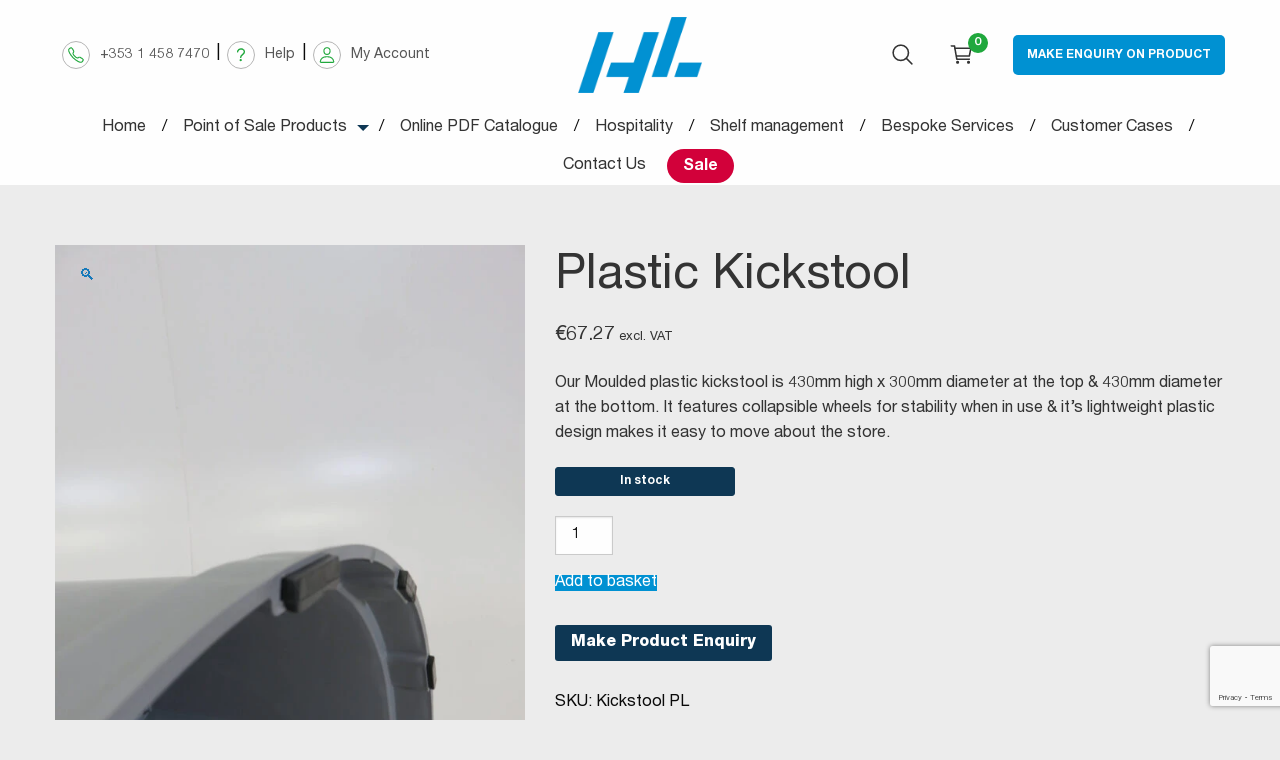

--- FILE ---
content_type: text/html; charset=UTF-8
request_url: https://alliedpointofsale.ie/product/plastic-kickstool/
body_size: 55411
content:

<!doctype html>
<!--[if lt IE 9]><html class="no-js no-svg ie lt-ie9 lt-ie8 lt-ie7" lang="en-GB"> <![endif]-->
<!--[if IE 9]><html class="no-js no-svg ie ie9 lt-ie9 lt-ie8" lang="en-GB"> <![endif]-->
<!--[if gt IE 9]><!--><html class="no-js no-svg" lang="en-GB"> <!--<![endif]-->
<head>
    <meta charset="UTF-8" />
    <title>
              Plastic Kickstool - HL Display Ireland
          </title>
    <meta name="description" content="The better shopping experience">
    <link rel="stylesheet" href="https://alliedpointofsale.ie/wp-content/themes/graphedia-timber/style.css" type="text/css" media="screen" />
    <meta http-equiv="Content-Type" content="text/html; charset=UTF-8" />
    <meta http-equiv="X-UA-Compatible" content="IE=edge">
    <meta name="viewport" content="width=device-width, initial-scale=1">
    <link rel="author" href="https://alliedpointofsale.ie/wp-content/themes/graphedia-timber/humans.txt" />
    <link rel="pingback" href="https://alliedpointofsale.ie/xmlrpc.php" />
    <link rel="profile" href="http://gmpg.org/xfn/11">

          <!-- PWA -->
      <meta name="theme-color" content="#0091d2">
    
    
    <meta name='robots' content='index, follow, max-image-preview:large, max-snippet:-1, max-video-preview:-1' />
	<style>img:is([sizes="auto" i], [sizes^="auto," i]) { contain-intrinsic-size: 3000px 1500px }</style>
	
	<!-- This site is optimized with the Yoast SEO plugin v26.8 - https://yoast.com/product/yoast-seo-wordpress/ -->
	<title>Plastic Kickstool - HL Display Ireland</title>
	<link rel="canonical" href="https://alliedpointofsale.ie/product/plastic-kickstool/" />
	<meta property="og:locale" content="en_GB" />
	<meta property="og:type" content="article" />
	<meta property="og:title" content="Plastic Kickstool - HL Display Ireland" />
	<meta property="og:description" content="Our Moulded plastic kickstool is 430mm high x 300mm diameter at the top &amp; 430mm diameter at the bottom. It features collapsible wheels for stability when in use &amp; it&#8217;s lightweight plastic design makes it easy to move about the store." />
	<meta property="og:url" content="https://alliedpointofsale.ie/product/plastic-kickstool/" />
	<meta property="og:site_name" content="HL Display Ireland" />
	<meta property="article:modified_time" content="2025-12-02T16:11:35+00:00" />
	<meta property="og:image" content="https://alliedpointofsale.ie/wp-content/uploads/2021/01/KICKSTOOL-PL-4-scaled.jpg" />
	<meta property="og:image:width" content="1920" />
	<meta property="og:image:height" content="2560" />
	<meta property="og:image:type" content="image/jpeg" />
	<meta name="twitter:card" content="summary_large_image" />
	<script type="application/ld+json" class="yoast-schema-graph">{"@context":"https://schema.org","@graph":[{"@type":"WebPage","@id":"https://alliedpointofsale.ie/product/plastic-kickstool/","url":"https://alliedpointofsale.ie/product/plastic-kickstool/","name":"Plastic Kickstool - HL Display Ireland","isPartOf":{"@id":"https://alliedpointofsale.ie/#website"},"primaryImageOfPage":{"@id":"https://alliedpointofsale.ie/product/plastic-kickstool/#primaryimage"},"image":{"@id":"https://alliedpointofsale.ie/product/plastic-kickstool/#primaryimage"},"thumbnailUrl":"https://alliedpointofsale.ie/wp-content/uploads/2021/01/KICKSTOOL-PL-4-scaled.jpg","datePublished":"2021-01-11T12:26:38+00:00","dateModified":"2025-12-02T16:11:35+00:00","breadcrumb":{"@id":"https://alliedpointofsale.ie/product/plastic-kickstool/#breadcrumb"},"inLanguage":"en-GB","potentialAction":[{"@type":"ReadAction","target":["https://alliedpointofsale.ie/product/plastic-kickstool/"]}]},{"@type":"ImageObject","inLanguage":"en-GB","@id":"https://alliedpointofsale.ie/product/plastic-kickstool/#primaryimage","url":"https://alliedpointofsale.ie/wp-content/uploads/2021/01/KICKSTOOL-PL-4-scaled.jpg","contentUrl":"https://alliedpointofsale.ie/wp-content/uploads/2021/01/KICKSTOOL-PL-4-scaled.jpg","width":1920,"height":2560},{"@type":"BreadcrumbList","@id":"https://alliedpointofsale.ie/product/plastic-kickstool/#breadcrumb","itemListElement":[{"@type":"ListItem","position":1,"name":"Home","item":"https://alliedpointofsale.ie/"},{"@type":"ListItem","position":2,"name":"Shop","item":"https://alliedpointofsale.ie/shop/"},{"@type":"ListItem","position":3,"name":"Plastic Kickstool"}]},{"@type":"WebSite","@id":"https://alliedpointofsale.ie/#website","url":"https://alliedpointofsale.ie/","name":"HL Ireland & Allied Point of Sale","description":"The better shopping experience","publisher":{"@id":"https://alliedpointofsale.ie/#organization"},"potentialAction":[{"@type":"SearchAction","target":{"@type":"EntryPoint","urlTemplate":"https://alliedpointofsale.ie/?s={search_term_string}"},"query-input":{"@type":"PropertyValueSpecification","valueRequired":true,"valueName":"search_term_string"}}],"inLanguage":"en-GB"},{"@type":"Organization","@id":"https://alliedpointofsale.ie/#organization","name":"HL Ireland & Allied Point of Sale","url":"https://alliedpointofsale.ie/","logo":{"@type":"ImageObject","inLanguage":"en-GB","@id":"https://alliedpointofsale.ie/#/schema/logo/image/","url":"https://alliedpointofsale.ie/wp-content/uploads/2024/07/HL_ALLIED_Blue_3_Short_2023_FINAL.png","contentUrl":"https://alliedpointofsale.ie/wp-content/uploads/2024/07/HL_ALLIED_Blue_3_Short_2023_FINAL.png","width":614,"height":185,"caption":"HL Ireland & Allied Point of Sale"},"image":{"@id":"https://alliedpointofsale.ie/#/schema/logo/image/"}}]}</script>
	<!-- / Yoast SEO plugin. -->


<link rel='dns-prefetch' href='//unpkg.com' />
<link rel='dns-prefetch' href='//capi-automation.s3.us-east-2.amazonaws.com' />
<link rel="alternate" type="application/rss+xml" title="HL Display Ireland &raquo; Feed" href="https://alliedpointofsale.ie/feed/" />
<link rel="alternate" type="application/rss+xml" title="HL Display Ireland &raquo; Comments Feed" href="https://alliedpointofsale.ie/comments/feed/" />
<link rel='stylesheet' id='wp-block-library-css' href='https://alliedpointofsale.ie/wp-includes/css/dist/block-library/style.min.css?ver=6.8.3' type='text/css' media='all' />
<style id='classic-theme-styles-inline-css' type='text/css'>
/*! This file is auto-generated */
.wp-block-button__link{color:#fff;background-color:#32373c;border-radius:9999px;box-shadow:none;text-decoration:none;padding:calc(.667em + 2px) calc(1.333em + 2px);font-size:1.125em}.wp-block-file__button{background:#32373c;color:#fff;text-decoration:none}
</style>
<style id='global-styles-inline-css' type='text/css'>
:root{--wp--preset--aspect-ratio--square: 1;--wp--preset--aspect-ratio--4-3: 4/3;--wp--preset--aspect-ratio--3-4: 3/4;--wp--preset--aspect-ratio--3-2: 3/2;--wp--preset--aspect-ratio--2-3: 2/3;--wp--preset--aspect-ratio--16-9: 16/9;--wp--preset--aspect-ratio--9-16: 9/16;--wp--preset--color--black: #000000;--wp--preset--color--cyan-bluish-gray: #abb8c3;--wp--preset--color--white: #ffffff;--wp--preset--color--pale-pink: #f78da7;--wp--preset--color--vivid-red: #cf2e2e;--wp--preset--color--luminous-vivid-orange: #ff6900;--wp--preset--color--luminous-vivid-amber: #fcb900;--wp--preset--color--light-green-cyan: #7bdcb5;--wp--preset--color--vivid-green-cyan: #00d084;--wp--preset--color--pale-cyan-blue: #8ed1fc;--wp--preset--color--vivid-cyan-blue: #0693e3;--wp--preset--color--vivid-purple: #9b51e0;--wp--preset--gradient--vivid-cyan-blue-to-vivid-purple: linear-gradient(135deg,rgba(6,147,227,1) 0%,rgb(155,81,224) 100%);--wp--preset--gradient--light-green-cyan-to-vivid-green-cyan: linear-gradient(135deg,rgb(122,220,180) 0%,rgb(0,208,130) 100%);--wp--preset--gradient--luminous-vivid-amber-to-luminous-vivid-orange: linear-gradient(135deg,rgba(252,185,0,1) 0%,rgba(255,105,0,1) 100%);--wp--preset--gradient--luminous-vivid-orange-to-vivid-red: linear-gradient(135deg,rgba(255,105,0,1) 0%,rgb(207,46,46) 100%);--wp--preset--gradient--very-light-gray-to-cyan-bluish-gray: linear-gradient(135deg,rgb(238,238,238) 0%,rgb(169,184,195) 100%);--wp--preset--gradient--cool-to-warm-spectrum: linear-gradient(135deg,rgb(74,234,220) 0%,rgb(151,120,209) 20%,rgb(207,42,186) 40%,rgb(238,44,130) 60%,rgb(251,105,98) 80%,rgb(254,248,76) 100%);--wp--preset--gradient--blush-light-purple: linear-gradient(135deg,rgb(255,206,236) 0%,rgb(152,150,240) 100%);--wp--preset--gradient--blush-bordeaux: linear-gradient(135deg,rgb(254,205,165) 0%,rgb(254,45,45) 50%,rgb(107,0,62) 100%);--wp--preset--gradient--luminous-dusk: linear-gradient(135deg,rgb(255,203,112) 0%,rgb(199,81,192) 50%,rgb(65,88,208) 100%);--wp--preset--gradient--pale-ocean: linear-gradient(135deg,rgb(255,245,203) 0%,rgb(182,227,212) 50%,rgb(51,167,181) 100%);--wp--preset--gradient--electric-grass: linear-gradient(135deg,rgb(202,248,128) 0%,rgb(113,206,126) 100%);--wp--preset--gradient--midnight: linear-gradient(135deg,rgb(2,3,129) 0%,rgb(40,116,252) 100%);--wp--preset--font-size--small: 13px;--wp--preset--font-size--medium: 20px;--wp--preset--font-size--large: 36px;--wp--preset--font-size--x-large: 42px;--wp--preset--spacing--20: 0.44rem;--wp--preset--spacing--30: 0.67rem;--wp--preset--spacing--40: 1rem;--wp--preset--spacing--50: 1.5rem;--wp--preset--spacing--60: 2.25rem;--wp--preset--spacing--70: 3.38rem;--wp--preset--spacing--80: 5.06rem;--wp--preset--shadow--natural: 6px 6px 9px rgba(0, 0, 0, 0.2);--wp--preset--shadow--deep: 12px 12px 50px rgba(0, 0, 0, 0.4);--wp--preset--shadow--sharp: 6px 6px 0px rgba(0, 0, 0, 0.2);--wp--preset--shadow--outlined: 6px 6px 0px -3px rgba(255, 255, 255, 1), 6px 6px rgba(0, 0, 0, 1);--wp--preset--shadow--crisp: 6px 6px 0px rgba(0, 0, 0, 1);}:where(.is-layout-flex){gap: 0.5em;}:where(.is-layout-grid){gap: 0.5em;}body .is-layout-flex{display: flex;}.is-layout-flex{flex-wrap: wrap;align-items: center;}.is-layout-flex > :is(*, div){margin: 0;}body .is-layout-grid{display: grid;}.is-layout-grid > :is(*, div){margin: 0;}:where(.wp-block-columns.is-layout-flex){gap: 2em;}:where(.wp-block-columns.is-layout-grid){gap: 2em;}:where(.wp-block-post-template.is-layout-flex){gap: 1.25em;}:where(.wp-block-post-template.is-layout-grid){gap: 1.25em;}.has-black-color{color: var(--wp--preset--color--black) !important;}.has-cyan-bluish-gray-color{color: var(--wp--preset--color--cyan-bluish-gray) !important;}.has-white-color{color: var(--wp--preset--color--white) !important;}.has-pale-pink-color{color: var(--wp--preset--color--pale-pink) !important;}.has-vivid-red-color{color: var(--wp--preset--color--vivid-red) !important;}.has-luminous-vivid-orange-color{color: var(--wp--preset--color--luminous-vivid-orange) !important;}.has-luminous-vivid-amber-color{color: var(--wp--preset--color--luminous-vivid-amber) !important;}.has-light-green-cyan-color{color: var(--wp--preset--color--light-green-cyan) !important;}.has-vivid-green-cyan-color{color: var(--wp--preset--color--vivid-green-cyan) !important;}.has-pale-cyan-blue-color{color: var(--wp--preset--color--pale-cyan-blue) !important;}.has-vivid-cyan-blue-color{color: var(--wp--preset--color--vivid-cyan-blue) !important;}.has-vivid-purple-color{color: var(--wp--preset--color--vivid-purple) !important;}.has-black-background-color{background-color: var(--wp--preset--color--black) !important;}.has-cyan-bluish-gray-background-color{background-color: var(--wp--preset--color--cyan-bluish-gray) !important;}.has-white-background-color{background-color: var(--wp--preset--color--white) !important;}.has-pale-pink-background-color{background-color: var(--wp--preset--color--pale-pink) !important;}.has-vivid-red-background-color{background-color: var(--wp--preset--color--vivid-red) !important;}.has-luminous-vivid-orange-background-color{background-color: var(--wp--preset--color--luminous-vivid-orange) !important;}.has-luminous-vivid-amber-background-color{background-color: var(--wp--preset--color--luminous-vivid-amber) !important;}.has-light-green-cyan-background-color{background-color: var(--wp--preset--color--light-green-cyan) !important;}.has-vivid-green-cyan-background-color{background-color: var(--wp--preset--color--vivid-green-cyan) !important;}.has-pale-cyan-blue-background-color{background-color: var(--wp--preset--color--pale-cyan-blue) !important;}.has-vivid-cyan-blue-background-color{background-color: var(--wp--preset--color--vivid-cyan-blue) !important;}.has-vivid-purple-background-color{background-color: var(--wp--preset--color--vivid-purple) !important;}.has-black-border-color{border-color: var(--wp--preset--color--black) !important;}.has-cyan-bluish-gray-border-color{border-color: var(--wp--preset--color--cyan-bluish-gray) !important;}.has-white-border-color{border-color: var(--wp--preset--color--white) !important;}.has-pale-pink-border-color{border-color: var(--wp--preset--color--pale-pink) !important;}.has-vivid-red-border-color{border-color: var(--wp--preset--color--vivid-red) !important;}.has-luminous-vivid-orange-border-color{border-color: var(--wp--preset--color--luminous-vivid-orange) !important;}.has-luminous-vivid-amber-border-color{border-color: var(--wp--preset--color--luminous-vivid-amber) !important;}.has-light-green-cyan-border-color{border-color: var(--wp--preset--color--light-green-cyan) !important;}.has-vivid-green-cyan-border-color{border-color: var(--wp--preset--color--vivid-green-cyan) !important;}.has-pale-cyan-blue-border-color{border-color: var(--wp--preset--color--pale-cyan-blue) !important;}.has-vivid-cyan-blue-border-color{border-color: var(--wp--preset--color--vivid-cyan-blue) !important;}.has-vivid-purple-border-color{border-color: var(--wp--preset--color--vivid-purple) !important;}.has-vivid-cyan-blue-to-vivid-purple-gradient-background{background: var(--wp--preset--gradient--vivid-cyan-blue-to-vivid-purple) !important;}.has-light-green-cyan-to-vivid-green-cyan-gradient-background{background: var(--wp--preset--gradient--light-green-cyan-to-vivid-green-cyan) !important;}.has-luminous-vivid-amber-to-luminous-vivid-orange-gradient-background{background: var(--wp--preset--gradient--luminous-vivid-amber-to-luminous-vivid-orange) !important;}.has-luminous-vivid-orange-to-vivid-red-gradient-background{background: var(--wp--preset--gradient--luminous-vivid-orange-to-vivid-red) !important;}.has-very-light-gray-to-cyan-bluish-gray-gradient-background{background: var(--wp--preset--gradient--very-light-gray-to-cyan-bluish-gray) !important;}.has-cool-to-warm-spectrum-gradient-background{background: var(--wp--preset--gradient--cool-to-warm-spectrum) !important;}.has-blush-light-purple-gradient-background{background: var(--wp--preset--gradient--blush-light-purple) !important;}.has-blush-bordeaux-gradient-background{background: var(--wp--preset--gradient--blush-bordeaux) !important;}.has-luminous-dusk-gradient-background{background: var(--wp--preset--gradient--luminous-dusk) !important;}.has-pale-ocean-gradient-background{background: var(--wp--preset--gradient--pale-ocean) !important;}.has-electric-grass-gradient-background{background: var(--wp--preset--gradient--electric-grass) !important;}.has-midnight-gradient-background{background: var(--wp--preset--gradient--midnight) !important;}.has-small-font-size{font-size: var(--wp--preset--font-size--small) !important;}.has-medium-font-size{font-size: var(--wp--preset--font-size--medium) !important;}.has-large-font-size{font-size: var(--wp--preset--font-size--large) !important;}.has-x-large-font-size{font-size: var(--wp--preset--font-size--x-large) !important;}
:where(.wp-block-post-template.is-layout-flex){gap: 1.25em;}:where(.wp-block-post-template.is-layout-grid){gap: 1.25em;}
:where(.wp-block-columns.is-layout-flex){gap: 2em;}:where(.wp-block-columns.is-layout-grid){gap: 2em;}
:root :where(.wp-block-pullquote){font-size: 1.5em;line-height: 1.6;}
</style>
<link rel='stylesheet' id='contact-form-7-css' href='https://alliedpointofsale.ie/wp-content/plugins/contact-form-7/includes/css/styles.css?ver=6.1.4' type='text/css' media='all' />
<link rel='stylesheet' id='photoswipe-css' href='https://alliedpointofsale.ie/wp-content/plugins/woocommerce/assets/css/photoswipe/photoswipe.min.css?ver=10.4.3' type='text/css' media='all' />
<link rel='stylesheet' id='photoswipe-default-skin-css' href='https://alliedpointofsale.ie/wp-content/plugins/woocommerce/assets/css/photoswipe/default-skin/default-skin.min.css?ver=10.4.3' type='text/css' media='all' />
<link rel='stylesheet' id='woocommerce-layout-css' href='https://alliedpointofsale.ie/wp-content/plugins/woocommerce/assets/css/woocommerce-layout.css?ver=10.4.3' type='text/css' media='all' />
<link rel='stylesheet' id='woocommerce-smallscreen-css' href='https://alliedpointofsale.ie/wp-content/plugins/woocommerce/assets/css/woocommerce-smallscreen.css?ver=10.4.3' type='text/css' media='only screen and (max-width: 768px)' />
<link rel='stylesheet' id='woocommerce-general-css' href='https://alliedpointofsale.ie/wp-content/plugins/woocommerce/assets/css/woocommerce.css?ver=10.4.3' type='text/css' media='all' />
<style id='woocommerce-inline-inline-css' type='text/css'>
.woocommerce form .form-row .required { visibility: visible; }
</style>
<link rel='stylesheet' id='aws-style-css' href='https://alliedpointofsale.ie/wp-content/plugins/advanced-woo-search/assets/css/common.min.css?ver=3.51' type='text/css' media='all' />
<link rel='stylesheet' id='cmplz-general-css' href='https://alliedpointofsale.ie/wp-content/plugins/complianz-gdpr-premium/assets/css/cookieblocker.min.css?ver=1762448712' type='text/css' media='all' />
<link rel='stylesheet' id='main-css' href='https://alliedpointofsale.ie/wp-content/themes/graphedia-timber/assets/css/main.css?ver=1.0.0' type='text/css' media='all' />
<link rel='stylesheet' id='custom-css' href='https://alliedpointofsale.ie/wp-content/themes/graphedia-timber/assets/css/custom.css?ver=1.0.0' type='text/css' media='all' />
<script type="text/javascript" src="https://alliedpointofsale.ie/wp-includes/js/jquery/jquery.min.js?ver=3.7.1" id="jquery-core-js"></script>
<script type="text/javascript" src="https://alliedpointofsale.ie/wp-includes/js/jquery/jquery-migrate.min.js?ver=3.4.1" id="jquery-migrate-js"></script>
<script type="text/javascript" src="https://alliedpointofsale.ie/wp-content/plugins/woocommerce/assets/js/jquery-blockui/jquery.blockUI.min.js?ver=2.7.0-wc.10.4.3" id="wc-jquery-blockui-js" defer="defer" data-wp-strategy="defer"></script>
<script type="text/javascript" id="wc-add-to-cart-js-extra">
/* <![CDATA[ */
var wc_add_to_cart_params = {"ajax_url":"\/wp-admin\/admin-ajax.php","wc_ajax_url":"\/?wc-ajax=%%endpoint%%","i18n_view_cart":"View basket","cart_url":"https:\/\/alliedpointofsale.ie\/basket\/","is_cart":"","cart_redirect_after_add":"no"};
/* ]]> */
</script>
<script type="text/javascript" src="https://alliedpointofsale.ie/wp-content/plugins/woocommerce/assets/js/frontend/add-to-cart.min.js?ver=10.4.3" id="wc-add-to-cart-js" defer="defer" data-wp-strategy="defer"></script>
<script type="text/javascript" src="https://alliedpointofsale.ie/wp-content/plugins/woocommerce/assets/js/zoom/jquery.zoom.min.js?ver=1.7.21-wc.10.4.3" id="wc-zoom-js" defer="defer" data-wp-strategy="defer"></script>
<script type="text/javascript" src="https://alliedpointofsale.ie/wp-content/plugins/woocommerce/assets/js/flexslider/jquery.flexslider.min.js?ver=2.7.2-wc.10.4.3" id="wc-flexslider-js" defer="defer" data-wp-strategy="defer"></script>
<script type="text/javascript" src="https://alliedpointofsale.ie/wp-content/plugins/woocommerce/assets/js/photoswipe/photoswipe.min.js?ver=4.1.1-wc.10.4.3" id="wc-photoswipe-js" defer="defer" data-wp-strategy="defer"></script>
<script type="text/javascript" src="https://alliedpointofsale.ie/wp-content/plugins/woocommerce/assets/js/photoswipe/photoswipe-ui-default.min.js?ver=4.1.1-wc.10.4.3" id="wc-photoswipe-ui-default-js" defer="defer" data-wp-strategy="defer"></script>
<script type="text/javascript" id="wc-single-product-js-extra">
/* <![CDATA[ */
var wc_single_product_params = {"i18n_required_rating_text":"Please select a rating","i18n_rating_options":["1 of 5 stars","2 of 5 stars","3 of 5 stars","4 of 5 stars","5 of 5 stars"],"i18n_product_gallery_trigger_text":"View full-screen image gallery","review_rating_required":"yes","flexslider":{"rtl":false,"animation":"slide","smoothHeight":true,"directionNav":false,"controlNav":"thumbnails","slideshow":false,"animationSpeed":500,"animationLoop":false,"allowOneSlide":false},"zoom_enabled":"1","zoom_options":[],"photoswipe_enabled":"1","photoswipe_options":{"shareEl":false,"closeOnScroll":false,"history":false,"hideAnimationDuration":0,"showAnimationDuration":0},"flexslider_enabled":"1"};
/* ]]> */
</script>
<script type="text/javascript" src="https://alliedpointofsale.ie/wp-content/plugins/woocommerce/assets/js/frontend/single-product.min.js?ver=10.4.3" id="wc-single-product-js" defer="defer" data-wp-strategy="defer"></script>
<script type="text/javascript" src="https://alliedpointofsale.ie/wp-content/plugins/woocommerce/assets/js/js-cookie/js.cookie.min.js?ver=2.1.4-wc.10.4.3" id="wc-js-cookie-js" defer="defer" data-wp-strategy="defer"></script>
<script type="text/javascript" id="woocommerce-js-extra">
/* <![CDATA[ */
var woocommerce_params = {"ajax_url":"\/wp-admin\/admin-ajax.php","wc_ajax_url":"\/?wc-ajax=%%endpoint%%","i18n_password_show":"Show password","i18n_password_hide":"Hide password"};
/* ]]> */
</script>
<script type="text/javascript" src="https://alliedpointofsale.ie/wp-content/plugins/woocommerce/assets/js/frontend/woocommerce.min.js?ver=10.4.3" id="woocommerce-js" defer="defer" data-wp-strategy="defer"></script>
<script src="https://alliedpointofsale.ie/wp-content/themes/graphedia-timber/assets/js/manifest.js?ver=1.0.0" defer="defer" type="text/javascript"></script>
<script src="https://alliedpointofsale.ie/wp-content/themes/graphedia-timber/assets/js/vendor.js?ver=1.0.0" defer="defer" type="text/javascript"></script>
<link rel="https://api.w.org/" href="https://alliedpointofsale.ie/wp-json/" /><link rel="alternate" title="JSON" type="application/json" href="https://alliedpointofsale.ie/wp-json/wp/v2/product/224" /><link rel='shortlink' href='https://alliedpointofsale.ie/?p=224' />
			<style>.cmplz-hidden {
					display: none !important;
				}</style>	<noscript><style>.woocommerce-product-gallery{ opacity: 1 !important; }</style></noscript>
				<script  type="text/javascript">
				!function(f,b,e,v,n,t,s){if(f.fbq)return;n=f.fbq=function(){n.callMethod?
					n.callMethod.apply(n,arguments):n.queue.push(arguments)};if(!f._fbq)f._fbq=n;
					n.push=n;n.loaded=!0;n.version='2.0';n.queue=[];t=b.createElement(e);t.async=!0;
					t.src=v;s=b.getElementsByTagName(e)[0];s.parentNode.insertBefore(t,s)}(window,
					document,'script','https://connect.facebook.net/en_US/fbevents.js');
			</script>
			<!-- WooCommerce Facebook Integration Begin -->
			<script  type="text/javascript">

				fbq('init', '1386954221672005', {}, {
    "agent": "woocommerce_0-10.4.3-3.5.15"
});

				document.addEventListener( 'DOMContentLoaded', function() {
					// Insert placeholder for events injected when a product is added to the cart through AJAX.
					document.body.insertAdjacentHTML( 'beforeend', '<div class=\"wc-facebook-pixel-event-placeholder\"></div>' );
				}, false );

			</script>
			<!-- WooCommerce Facebook Integration End -->
			<script>(()=>{var o=[],i={};["on","off","toggle","show"].forEach((l=>{i[l]=function(){o.push([l,arguments])}})),window.Boxzilla=i,window.boxzilla_queue=o})();</script><link rel="icon" href="https://alliedpointofsale.ie/wp-content/uploads/2025/05/cropped-HL_Logotype_280x280-32x32.jpg" sizes="32x32" />
<link rel="icon" href="https://alliedpointofsale.ie/wp-content/uploads/2025/05/cropped-HL_Logotype_280x280-192x192.jpg" sizes="192x192" />
<link rel="apple-touch-icon" href="https://alliedpointofsale.ie/wp-content/uploads/2025/05/cropped-HL_Logotype_280x280-180x180.jpg" />
<meta name="msapplication-TileImage" content="https://alliedpointofsale.ie/wp-content/uploads/2025/05/cropped-HL_Logotype_280x280-270x270.jpg" />
		<style type="text/css" id="wp-custom-css">
			.meta .weight { display:none !important; }

.woocommerce-product-attributes-item.woocommerce-product-attributes-item--weight {
		display: none !important;
}

.product_dimensions {
    display: none !important;
}

/** Header tweak for sale **/

.c-site-header .c-site-header-main .c-site-header-menu .menu li:nth-child(8):after {
	color: white !important;
}

.menu-sale a {
	background-color: #D2013A;
	border-radius: 999px;
	font-weight: 600;
	color: white !important;
	padding: .675rem 1rem .5rem 1rem !important;
	transition: 0.15s;
}

.menu-sale a:hover {
	background-color: #0191D2;
}

.mob-menu-sale a {
	background-color: #D2013A !important;
}		</style>
		
			</head>

	<body class="wp-singular product-template-default single single-product postid-224 wp-theme-graphedia-timber theme-graphedia-timber woocommerce woocommerce-page woocommerce-no-js" data-template="base.twig">
		<a class="skip-link screen-reader-text" href="#content">Skip to content</a>

    
    <div class="off-canvas-wrapper">

      <div class="off-canvas off-canvas--primary position-right is-closed" id="offCanvas" data-off-canvas="data-off-canvas">

  <div class="off-canvas-header">
    
    <!-- Close button -->
    <button class="close-button" aria-label="Close menu" type="button" data-close>
      <span aria-hidden="true"></span>
      Close Menu
      <ion-icon name="close-circle"></ion-icon>
    </button>
  </div>

  <div class="off-canvas-content">
    <nav>
      <ul class="vertical menu drilldown off-canvas-menu off-canvas-mobile-menu" data-drilldown data-auto-height="true" data-animate-height="true" data-scroll-top="true" data-parent-link="true">
        <li>
          <a href="https://alliedpointofsale.ie/">Home</a>
        </li>
		<li>
          <a href="/product-category/black-friday/">Black Friday</a>
        </li>
        <li>
          <a href="https://alliedpointofsale.ie/shop" data-toggle="pos-products">Point of Sale Products</a>
          <ul class="menu">
                
          <li>
                <a href="https://alliedpointofsale.ie/product-category/artisan-display/" class="megamenu-title-link">Artisan Display</a>

                      <li>
          <li>
                <a href="https://alliedpointofsale.ie/product-category/chalkboards/" class="megamenu-title-link">Chalkboards</a>

                      <li>
          <li>
                <a href="https://alliedpointofsale.ie/product-category/covid-19/" class="megamenu-title-link">Covid 19</a>

                      <li>
          <li>
                <a href="https://alliedpointofsale.ie/product-category/cross-bars-merchandising-hooks/" class="megamenu-title-link">Cross Bars &amp; Merchandising Hooks</a>

                      <li>
          <li>
                <a href="https://alliedpointofsale.ie/product-category/data-strips-shelf-edge/" class="megamenu-title-link">Data Strips &amp; Shelf Edge</a>

                      <li>
          <li>
                <a href="https://alliedpointofsale.ie/product-category/deli-pricing-deli-display/" class="megamenu-title-link">Deli Pricing &amp; Deli Display</a>

                      <li>
          <li>
                <a href="https://alliedpointofsale.ie/product-category/display-props/" class="megamenu-title-link">Display Props</a>

                      <li>
          <li>
                <a href="https://alliedpointofsale.ie/product-category/end-display-aisle-signage/" class="megamenu-title-link">End Display &amp; Aisle Signage</a>

                      <li>
          <li>
                <a href="https://alliedpointofsale.ie/product-category/feature-displays/" class="megamenu-title-link">Feature Displays</a>

                      <li>
          <li>
                <a href="https://alliedpointofsale.ie/product-category/food-presentation/" class="megamenu-title-link">Food Presentation</a>

                      <li>
          <li>
                <a href="https://alliedpointofsale.ie/product-category/hospitality/" class="megamenu-title-link">Hospitality – New!</a>

                      <li>
          <li>
                <a href="https://alliedpointofsale.ie/product-category/menu-or-literature-holder/" class="megamenu-title-link">Menu or Literature Holder</a>

                      <li>
          <li>
                <a href="https://alliedpointofsale.ie/product-category/newspaper-magazine/" class="megamenu-title-link">Newspaper &amp; Magazine</a>

                      <li>
          <li>
                <a href="https://alliedpointofsale.ie/product-category/off-licence-displays-props/" class="megamenu-title-link">Off-licence Displays &amp; Props</a>

                      <li>
          <li>
                <a href="https://alliedpointofsale.ie/product-category/other-displays-accessories/" class="megamenu-title-link">Other displays and accessories</a>

                      <li>
          <li>
                <a href="https://alliedpointofsale.ie/product-category/queue-management-systems/" class="megamenu-title-link">Queue Management Systems</a>

                      <li>
          <li>
                <a href="https://alliedpointofsale.ie/product-category/shelf-edge-promotion/" class="megamenu-title-link">Shelf Edge Promotion</a>

                      <li>
          <li>
                <a href="https://alliedpointofsale.ie/product-category/shelf-management-solutions/" class="megamenu-title-link">Shelf management solutions</a>

                      <li>
          <li>
                <a href="https://alliedpointofsale.ie/product-category/shopping-baskets/" class="megamenu-title-link">Shopping Baskets</a>

                      <li>
          <li>
                <a href="https://alliedpointofsale.ie/product-category/signage-solutions/" class="megamenu-title-link">Signage Solutions</a>

                      <li>
          <li>
                <a href="https://alliedpointofsale.ie/product-category/the-vintage-look/" class="megamenu-title-link">The Vintage Look</a>

                      <li>
          <li>
                <a href="https://alliedpointofsale.ie/product-category/wood-barrel-crate-display/" class="megamenu-title-link">Wood Barrel &amp; Crate Display</a>

                      <li>
          <li>
                <a href="https://alliedpointofsale.ie/product-category/wood-barrel-displays/" class="megamenu-title-link">Wood Barrel Displays</a>

                      <li>
    
      
    
                </ul>
        </li>

                  <li>
            <a href="https://alliedpointofsale.ie/?attachment_id=31275" target="_blank" rel="noopener">Online PDF Catalogue</a>
          </li>
        
                  
            
          <li class="nav-node nav-node-level-0  menu-item menu-item-type-post_type menu-item-object-page menu-item-44029   nav-node-index-">

      <a href="https://alliedpointofsale.ie/shelf-management/" class="nav-link" data-origin-url="https://alliedpointofsale.ie/shelf-management/">
    Shelf management
  </a>


      </li>

          <li class="nav-node nav-node-level-0  menu-item menu-item-type-post_type menu-item-object-page menu-item-1128   nav-node-index-">

      <a href="https://alliedpointofsale.ie/bespoke-manufacturing/" class="nav-link" data-origin-url="https://alliedpointofsale.ie/bespoke-manufacturing/">
    Bespoke Services
  </a>


      </li>

  
        
                  
            
          <li class="nav-node nav-node-level-0  menu-item menu-item-type-post_type menu-item-object-page menu-item-1134   nav-node-index-">

      <a href="https://alliedpointofsale.ie/about-us/" class="nav-link" data-origin-url="https://alliedpointofsale.ie/about-us/">
    About us
  </a>


      </li>

          <li class="nav-node nav-node-level-0  menu-item menu-item-type-custom menu-item-object-custom menu-item-29390   nav-node-index-">

      <a href="https://alliedpointofsale.ie/testimonials" class="nav-link" data-origin-url="https://alliedpointofsale.ie/testimonials">
    Customer Cases
  </a>


      </li>

          <li class="nav-node nav-node-level-0  menu-item menu-item-type-post_type menu-item-object-page menu-item-1135   nav-node-index-">

      <a href="https://alliedpointofsale.ie/about-us/environmental-policy/" class="nav-link" data-origin-url="https://alliedpointofsale.ie/about-us/environmental-policy/">
    Environmental policy
  </a>


      </li>

  
        
                  <li>
            <a href="https://alliedpointofsale.ie/contact-us">Contact Us</a>
          </li>
        
                  
            
          <li class="nav-node nav-node-level-0 mob-menu-sale menu-item menu-item-type-custom menu-item-object-custom menu-item-64466   nav-node-index-">

      <a href="https://alliedpointofsale.ie/sale/" class="nav-link" data-origin-url="https://alliedpointofsale.ie/sale/">
    Sale
  </a>


      </li>

  
              </ul>
    </nav>

          <ul class="menu icon-links show-for-small hide-for-large">
                  <li class="hide-for-small show-for-medium">
            <a href="tel:0035314587470" class="site-header-contact-link">
              <ion-icon name="call-outline"></ion-icon>
              <span class="site-header-contact-span">+353 1 458 7470</span>
            </a>
          </li>
        
                  <li class="hide-for-small show-for-medium">
            <a href="tel:salesireland@hl-display.com" class="site-header-contact-link">
              <ion-icon name="call-outline"></ion-icon>
              <span class="site-header-contact-span">salesireland@hl-display.com</span>
            </a>
          </li>
        
        <li class="hide-for-small show-for-medium">
          <a href="https://alliedpointofsale.ie/contact-us" class="site-header-contact-link">
            <ion-icon name="help-outline"></ion-icon>
            <span class="site-header-contact-span">Help</span>
          </a>
        </li>
      </ul>
    
          <ul class="menu social-links">
                  <li>
            <a href="https://www.facebook.com/posallied/" target="_blank" rel="noopener">
              <ion-icon name="logo-facebook"></ion-icon>
              <span class="show-for-sr">facebook Social Media Link</span>
            </a>
          </li>
                  <li>
            <a href="https://www.instagram.com/posallied" target="_blank" rel="noopener">
              <ion-icon name="logo-instagram"></ion-icon>
              <span class="show-for-sr">instagram Social Media Link</span>
            </a>
          </li>
                  <li>
            <a href="https://ie.linkedin.com/organization-guest/company/alliedpos" target="_blank" rel="noopener">
              <ion-icon name="logo-linkedin"></ion-icon>
              <span class="show-for-sr">linkedin Social Media Link</span>
            </a>
          </li>
              </ul>
    
  </div>
</div>
      <div class="off-canvas position-top is-closed off-canvas--search" id="offCanvasSearch" data-off-canvas="data-off-canvas" data-transition="overlap">

  <button class="close-button" aria-label="Close menu" type="button" data-close>
    <span aria-hidden="true"></span>
    <ion-icon name="close-circle"></ion-icon>
  </button>

  <div class="off-canvas-content">
    <div class="grid-container">
      <div class="grid-x grid-margin-x">
        <div class="cell small-12 medium-8 medium-offset-2">
          
                    <div class="aws-container" data-url="/?wc-ajax=aws_action" data-siteurl="https://alliedpointofsale.ie" data-lang="" data-show-loader="true" data-show-more="true" data-show-page="true" data-ajax-search="true" data-show-clear="true" data-mobile-screen="false" data-use-analytics="false" data-min-chars="1" data-buttons-order="1" data-timeout="300" data-is-mobile="false" data-page-id="224" data-tax="" ><form class="aws-search-form" action="https://alliedpointofsale.ie/" method="get" role="search" ><div class="aws-wrapper"><label class="aws-search-label" for="697cbb1de6d8a">Search</label><input type="search" name="s" id="697cbb1de6d8a" value="" class="aws-search-field" placeholder="Search" autocomplete="off" /><input type="hidden" name="post_type" value="product"><input type="hidden" name="type_aws" value="true"><div class="aws-search-clear"><span>×</span></div><div class="aws-loader"></div></div></form></div>

                            </div>
      </div>
    </div>
  </div>
</div>

      <div class="off-canvas-content" data-off-canvas-content>

    		<header class="c-site-header headroom--top " id="fixed-site-header">

  
  
  
      
  <div class="c-site-header-top">
    <div class="grid-container">
      <div class="c-site-header-top-inner">
        <div class="c-site-header-top-left">
          <ul class="menu">
                          <li class="hide-for-small show-for-medium">
                <a href="tel:0035314587470" class="site-header-contact-link">
                  <ion-icon name="call-outline"></ion-icon>
                  <span class="site-header-contact-span">+353 1 458 7470</span>
                </a>
              </li>
            
            <li class="hide-for-small show-for-medium">
              <a href="https://alliedpointofsale.ie/contact-us" class="site-header-contact-link">
                <ion-icon name="help-outline"></ion-icon>
                <span class="site-header-contact-span">Help</span>
              </a>
            </li>

            <li class="hide-for-small show-for-medium">
              <a href="https://alliedpointofsale.ie/my-account" class="site-header-contact-link">
                <ion-icon name="person-outline"></ion-icon>
                <span class="site-header-contact-span">My Account</span>
              </a>
            </li>
          </ul>
        </div>

        <a href="https://alliedpointofsale.ie/" class="c-site-header__logo">
                                  <img src="https://alliedpointofsale.ie/wp-content/uploads/2025/05/HL_Logotype_100_RGB_Blue.png" alt="HL Display Ireland Logo" />
                  </a>

        <div class="c-site-header-top-right">
          <button type="button" class="e-button e-button--header-icon" data-toggle="offCanvasSearch">
            <ion-icon name="search-outline"></ion-icon>
            <span class="show-for-sr">Open Search</span>
          </button>

          
          <a href="https://alliedpointofsale.ie/basket/" class="e-button e-button--header-icon e-button--header-icon-cart">
            <ion-icon name="cart-outline"></ion-icon>
            <span class="show-for-sr">Cart</span>
            <span class="badge badge--cart">
              0
            </span>
          </a>

          <button type="button" class="e-button e-button--header-icon c-site-header-navicon" data-toggle="offCanvas">
            <ion-icon name="menu-outline"></ion-icon>
            <span class="show-for-sr">Open Menu</span>
          </button>

          <a href="https://alliedpointofsale.ie/contact-us" class="e-button e-button--rounded e-button--header site-header-hide-pinned hide-for-small show-for-large">
            Make Enquiry on Product
          </a>
        </div>
      </div>
    </div>
  </div>

  <div class="c-site-header-main">
    <div class="grid-container">
      <div class="c-site-header-menu hide-for-small show-for-large">
        <nav>
          <ul class="dropdown menu" data-dropdown-menu>
            <li>
              <a href="https://alliedpointofsale.ie/">Home</a>
            </li>
			
            <li class="has-megamenu">
              <a href="https://alliedpointofsale.ie/shop" data-toggle="pos-products">Point of Sale Products</a>
            </li>

                          <li>
                <a href="https://alliedpointofsale.ie/?attachment_id=31275" target="_blank" rel="noopener">Online PDF Catalogue</a>
              </li>
            			
			      <li>
              <a href="https://alliedpointofsale.ie/product-category/hospitality/">Hospitality</a>
            </li>

                          
                
          <li class="nav-node nav-node-level-0  menu-item menu-item-type-post_type menu-item-object-page menu-item-44029   nav-node-index-">

      <a href="https://alliedpointofsale.ie/shelf-management/" class="nav-link" data-origin-url="https://alliedpointofsale.ie/shelf-management/">
    Shelf management
  </a>


      </li>

          <li class="nav-node nav-node-level-0  menu-item menu-item-type-post_type menu-item-object-page menu-item-1128   nav-node-index-">

      <a href="https://alliedpointofsale.ie/bespoke-manufacturing/" class="nav-link" data-origin-url="https://alliedpointofsale.ie/bespoke-manufacturing/">
    Bespoke Services
  </a>


      </li>

  
            
            
            
            <li>
              <a href="https://alliedpointofsale.ie/testimonials/">Customer Cases</a>
            </li>

              <li>
                <a href="https://alliedpointofsale.ie/contact-us">Contact Us</a>
              </li>
            			
			<li class="menu-sale">
              <a href="https://alliedpointofsale.ie/sale/">Sale</a>
            </li>
          </ul>
        </nav>

                            <div class="dropdown-pane" data-hover="true" data-hover-pane="true" data-position="bottom" data-alignment="right" id="pos-products" data-dropdown="data-dropdown" data-auto-focus="true">

    <div class="megamenu-content">
      <ul class="menu megamenu-inner-menu-simple">
                            
                          <li>
                                <a href="https://alliedpointofsale.ie/product-category/artisan-display/" class="megamenu-title-link">Artisan Display</a>
              </li>
                          <li>
                                <a href="https://alliedpointofsale.ie/product-category/chalkboards/" class="megamenu-title-link">Chalkboards</a>
              </li>
                          <li>
                                <a href="https://alliedpointofsale.ie/product-category/covid-19/" class="megamenu-title-link">Covid 19</a>
              </li>
                          <li>
                                <a href="https://alliedpointofsale.ie/product-category/cross-bars-merchandising-hooks/" class="megamenu-title-link">Cross Bars &amp; Merchandising Hooks</a>
              </li>
                          <li>
                                <a href="https://alliedpointofsale.ie/product-category/data-strips-shelf-edge/" class="megamenu-title-link">Data Strips &amp; Shelf Edge</a>
              </li>
                          <li>
                                <a href="https://alliedpointofsale.ie/product-category/deli-pricing-deli-display/" class="megamenu-title-link">Deli Pricing &amp; Deli Display</a>
              </li>
                          <li>
                                <a href="https://alliedpointofsale.ie/product-category/display-props/" class="megamenu-title-link">Display Props</a>
              </li>
                          <li>
                                <a href="https://alliedpointofsale.ie/product-category/end-display-aisle-signage/" class="megamenu-title-link">End Display &amp; Aisle Signage</a>
              </li>
                          <li>
                                <a href="https://alliedpointofsale.ie/product-category/feature-displays/" class="megamenu-title-link">Feature Displays</a>
              </li>
                          <li>
                                <a href="https://alliedpointofsale.ie/product-category/food-presentation/" class="megamenu-title-link">Food Presentation</a>
              </li>
                          <li>
                                <a href="https://alliedpointofsale.ie/product-category/hospitality/" class="megamenu-title-link">Hospitality – New!</a>
              </li>
                          <li>
                                <a href="https://alliedpointofsale.ie/product-category/menu-or-literature-holder/" class="megamenu-title-link">Menu or Literature Holder</a>
              </li>
                          <li>
                                <a href="https://alliedpointofsale.ie/product-category/newspaper-magazine/" class="megamenu-title-link">Newspaper &amp; Magazine</a>
              </li>
                          <li>
                                <a href="https://alliedpointofsale.ie/product-category/off-licence-displays-props/" class="megamenu-title-link">Off-licence Displays &amp; Props</a>
              </li>
                          <li>
                                <a href="https://alliedpointofsale.ie/product-category/other-displays-accessories/" class="megamenu-title-link">Other displays and accessories</a>
              </li>
                          <li>
                                <a href="https://alliedpointofsale.ie/product-category/queue-management-systems/" class="megamenu-title-link">Queue Management Systems</a>
              </li>
                          <li>
                                <a href="https://alliedpointofsale.ie/product-category/shelf-edge-promotion/" class="megamenu-title-link">Shelf Edge Promotion</a>
              </li>
                          <li>
                                <a href="https://alliedpointofsale.ie/product-category/shelf-management-solutions/" class="megamenu-title-link">Shelf management solutions</a>
              </li>
                          <li>
                                <a href="https://alliedpointofsale.ie/product-category/shopping-baskets/" class="megamenu-title-link">Shopping Baskets</a>
              </li>
                          <li>
                                <a href="https://alliedpointofsale.ie/product-category/signage-solutions/" class="megamenu-title-link">Signage Solutions</a>
              </li>
                          <li>
                                <a href="https://alliedpointofsale.ie/product-category/the-vintage-look/" class="megamenu-title-link">The Vintage Look</a>
              </li>
                          <li>
                                <a href="https://alliedpointofsale.ie/product-category/wood-barrel-crate-display/" class="megamenu-title-link">Wood Barrel &amp; Crate Display</a>
              </li>
                          <li>
                                <a href="https://alliedpointofsale.ie/product-category/wood-barrel-displays/" class="megamenu-title-link">Wood Barrel Displays</a>
              </li>
            
                      
            
                                    </ul>
    </div>

  </div>
              </div>
    </div>
  </div>
</header>

    		<section id="content" role="main" class="content-wrapper">

    			
    			<div class="wrapper ">
    				
    <div class="e-block e-block--product-detail">

    <div class="grid-container">
      <div class="grid-x grid-margin-x">
        <div class="cell small-12">
          <div class="woocommerce-notices-wrapper"></div>
          <article itemscope itemtype="http://schema.org/Product" class="single-product-details post-224 product type-product status-publish has-post-thumbnail product_cat-kick-stools product_cat-other-displays-accessories product_tag-moulded-plasticstock-roomstock-room pa_department-use-stock-room pa_made-from-moulded-plastic pa_shop-stock-room first instock taxable shipping-taxable purchasable product-type-simple">

            <div class="grid-x">
              <div class="cell small-12">

                <div class="grid-x grid-margin-x grid-margin-y">
                  <div class="cell small-12 medium-6 large-5">
                    <div class="entry-images">
                      <div class="woocommerce-product-gallery woocommerce-product-gallery--with-images woocommerce-product-gallery--columns-4 images" data-columns="4" style="opacity: 0; transition: opacity .25s ease-in-out;">
	<div class="woocommerce-product-gallery__wrapper">
		<div data-thumb="https://alliedpointofsale.ie/wp-content/uploads/2021/01/KICKSTOOL-PL-4-scaled-100x100.jpg" data-thumb-alt="Plastic Kickstool" data-thumb-srcset="https://alliedpointofsale.ie/wp-content/uploads/2021/01/KICKSTOOL-PL-4-scaled-100x100.jpg 100w, https://alliedpointofsale.ie/wp-content/uploads/2021/01/KICKSTOOL-PL-4-scaled-300x300.jpg 300w, https://alliedpointofsale.ie/wp-content/uploads/2021/01/KICKSTOOL-PL-4-150x150.jpg 150w"  data-thumb-sizes="(max-width: 100px) 100vw, 100px" class="woocommerce-product-gallery__image"><a href="https://alliedpointofsale.ie/wp-content/uploads/2021/01/KICKSTOOL-PL-4-scaled.jpg"><img width="600" height="800" src="https://alliedpointofsale.ie/wp-content/uploads/2021/01/KICKSTOOL-PL-4-scaled-600x800.jpg" class="wp-post-image" alt="Plastic Kickstool" data-caption="" data-src="https://alliedpointofsale.ie/wp-content/uploads/2021/01/KICKSTOOL-PL-4-scaled.jpg" data-large_image="https://alliedpointofsale.ie/wp-content/uploads/2021/01/KICKSTOOL-PL-4-scaled.jpg" data-large_image_width="1920" data-large_image_height="2560" decoding="async" loading="lazy" srcset="https://alliedpointofsale.ie/wp-content/uploads/2021/01/KICKSTOOL-PL-4-scaled-600x800.jpg 600w, https://alliedpointofsale.ie/wp-content/uploads/2021/01/KICKSTOOL-PL-4-scaled-64x85.jpg 64w, https://alliedpointofsale.ie/wp-content/uploads/2021/01/KICKSTOOL-PL-4-225x300.jpg 225w, https://alliedpointofsale.ie/wp-content/uploads/2021/01/KICKSTOOL-PL-4-768x1024.jpg 768w, https://alliedpointofsale.ie/wp-content/uploads/2021/01/KICKSTOOL-PL-4-1152x1536.jpg 1152w, https://alliedpointofsale.ie/wp-content/uploads/2021/01/KICKSTOOL-PL-4-1536x2048.jpg 1536w, https://alliedpointofsale.ie/wp-content/uploads/2021/01/KICKSTOOL-PL-4-scaled.jpg 1920w" sizes="auto, (max-width: 600px) 100vw, 600px" /></a></div><div data-thumb="https://alliedpointofsale.ie/wp-content/uploads/2021/01/KICKSTOOL-PL-3-scaled-100x100.jpg" data-thumb-alt="Plastic Kickstool - Image 2" data-thumb-srcset="https://alliedpointofsale.ie/wp-content/uploads/2021/01/KICKSTOOL-PL-3-scaled-100x100.jpg 100w, https://alliedpointofsale.ie/wp-content/uploads/2021/01/KICKSTOOL-PL-3-scaled-300x300.jpg 300w, https://alliedpointofsale.ie/wp-content/uploads/2021/01/KICKSTOOL-PL-3-150x150.jpg 150w"  data-thumb-sizes="(max-width: 100px) 100vw, 100px" class="woocommerce-product-gallery__image"><a href="https://alliedpointofsale.ie/wp-content/uploads/2021/01/KICKSTOOL-PL-3-scaled.jpg"><img width="600" height="800" src="https://alliedpointofsale.ie/wp-content/uploads/2021/01/KICKSTOOL-PL-3-scaled-600x800.jpg" class="" alt="Plastic Kickstool - Image 2" data-caption="" data-src="https://alliedpointofsale.ie/wp-content/uploads/2021/01/KICKSTOOL-PL-3-scaled.jpg" data-large_image="https://alliedpointofsale.ie/wp-content/uploads/2021/01/KICKSTOOL-PL-3-scaled.jpg" data-large_image_width="1920" data-large_image_height="2560" decoding="async" loading="lazy" srcset="https://alliedpointofsale.ie/wp-content/uploads/2021/01/KICKSTOOL-PL-3-scaled-600x800.jpg 600w, https://alliedpointofsale.ie/wp-content/uploads/2021/01/KICKSTOOL-PL-3-scaled-64x85.jpg 64w, https://alliedpointofsale.ie/wp-content/uploads/2021/01/KICKSTOOL-PL-3-225x300.jpg 225w, https://alliedpointofsale.ie/wp-content/uploads/2021/01/KICKSTOOL-PL-3-768x1024.jpg 768w, https://alliedpointofsale.ie/wp-content/uploads/2021/01/KICKSTOOL-PL-3-1152x1536.jpg 1152w, https://alliedpointofsale.ie/wp-content/uploads/2021/01/KICKSTOOL-PL-3-1536x2048.jpg 1536w, https://alliedpointofsale.ie/wp-content/uploads/2021/01/KICKSTOOL-PL-3-scaled.jpg 1920w" sizes="auto, (max-width: 600px) 100vw, 600px" /></a></div><div data-thumb="https://alliedpointofsale.ie/wp-content/uploads/2021/01/KICKSTOOL-PL-1-scaled-100x100.jpg" data-thumb-alt="Plastic Kickstool - Image 3" data-thumb-srcset="https://alliedpointofsale.ie/wp-content/uploads/2021/01/KICKSTOOL-PL-1-scaled-100x100.jpg 100w, https://alliedpointofsale.ie/wp-content/uploads/2021/01/KICKSTOOL-PL-1-scaled-300x300.jpg 300w, https://alliedpointofsale.ie/wp-content/uploads/2021/01/KICKSTOOL-PL-1-150x150.jpg 150w"  data-thumb-sizes="(max-width: 100px) 100vw, 100px" class="woocommerce-product-gallery__image"><a href="https://alliedpointofsale.ie/wp-content/uploads/2021/01/KICKSTOOL-PL-1-scaled.jpg"><img width="600" height="800" src="https://alliedpointofsale.ie/wp-content/uploads/2021/01/KICKSTOOL-PL-1-scaled-600x800.jpg" class="" alt="Plastic Kickstool - Image 3" data-caption="" data-src="https://alliedpointofsale.ie/wp-content/uploads/2021/01/KICKSTOOL-PL-1-scaled.jpg" data-large_image="https://alliedpointofsale.ie/wp-content/uploads/2021/01/KICKSTOOL-PL-1-scaled.jpg" data-large_image_width="1920" data-large_image_height="2560" decoding="async" loading="lazy" srcset="https://alliedpointofsale.ie/wp-content/uploads/2021/01/KICKSTOOL-PL-1-scaled-600x800.jpg 600w, https://alliedpointofsale.ie/wp-content/uploads/2021/01/KICKSTOOL-PL-1-scaled-64x85.jpg 64w, https://alliedpointofsale.ie/wp-content/uploads/2021/01/KICKSTOOL-PL-1-225x300.jpg 225w, https://alliedpointofsale.ie/wp-content/uploads/2021/01/KICKSTOOL-PL-1-768x1024.jpg 768w, https://alliedpointofsale.ie/wp-content/uploads/2021/01/KICKSTOOL-PL-1-1152x1536.jpg 1152w, https://alliedpointofsale.ie/wp-content/uploads/2021/01/KICKSTOOL-PL-1-1536x2048.jpg 1536w, https://alliedpointofsale.ie/wp-content/uploads/2021/01/KICKSTOOL-PL-1-scaled.jpg 1920w" sizes="auto, (max-width: 600px) 100vw, 600px" /></a></div><div data-thumb="https://alliedpointofsale.ie/wp-content/uploads/2021/01/KICKSTOOL-PL-scaled-100x100.jpg" data-thumb-alt="Plastic Kickstool - Image 4" data-thumb-srcset="https://alliedpointofsale.ie/wp-content/uploads/2021/01/KICKSTOOL-PL-scaled-100x100.jpg 100w, https://alliedpointofsale.ie/wp-content/uploads/2021/01/KICKSTOOL-PL-scaled-300x300.jpg 300w, https://alliedpointofsale.ie/wp-content/uploads/2021/01/KICKSTOOL-PL-150x150.jpg 150w"  data-thumb-sizes="(max-width: 100px) 100vw, 100px" class="woocommerce-product-gallery__image"><a href="https://alliedpointofsale.ie/wp-content/uploads/2021/01/KICKSTOOL-PL-scaled.jpg"><img width="600" height="800" src="https://alliedpointofsale.ie/wp-content/uploads/2021/01/KICKSTOOL-PL-scaled-600x800.jpg" class="" alt="Plastic Kickstool - Image 4" data-caption="" data-src="https://alliedpointofsale.ie/wp-content/uploads/2021/01/KICKSTOOL-PL-scaled.jpg" data-large_image="https://alliedpointofsale.ie/wp-content/uploads/2021/01/KICKSTOOL-PL-scaled.jpg" data-large_image_width="1920" data-large_image_height="2560" decoding="async" loading="lazy" srcset="https://alliedpointofsale.ie/wp-content/uploads/2021/01/KICKSTOOL-PL-scaled-600x800.jpg 600w, https://alliedpointofsale.ie/wp-content/uploads/2021/01/KICKSTOOL-PL-scaled-64x85.jpg 64w, https://alliedpointofsale.ie/wp-content/uploads/2021/01/KICKSTOOL-PL-225x300.jpg 225w, https://alliedpointofsale.ie/wp-content/uploads/2021/01/KICKSTOOL-PL-768x1024.jpg 768w, https://alliedpointofsale.ie/wp-content/uploads/2021/01/KICKSTOOL-PL-1152x1536.jpg 1152w, https://alliedpointofsale.ie/wp-content/uploads/2021/01/KICKSTOOL-PL-1536x2048.jpg 1536w, https://alliedpointofsale.ie/wp-content/uploads/2021/01/KICKSTOOL-PL-scaled.jpg 1920w" sizes="auto, (max-width: 600px) 100vw, 600px" /></a></div><div data-thumb="https://alliedpointofsale.ie/wp-content/uploads/2021/01/KICKSTOOL-1-scaled-100x100.jpg" data-thumb-alt="Plastic Kickstool - Image 5" data-thumb-srcset="https://alliedpointofsale.ie/wp-content/uploads/2021/01/KICKSTOOL-1-scaled-100x100.jpg 100w, https://alliedpointofsale.ie/wp-content/uploads/2021/01/KICKSTOOL-1-scaled-300x300.jpg 300w, https://alliedpointofsale.ie/wp-content/uploads/2021/01/KICKSTOOL-1-150x150.jpg 150w"  data-thumb-sizes="(max-width: 100px) 100vw, 100px" class="woocommerce-product-gallery__image"><a href="https://alliedpointofsale.ie/wp-content/uploads/2021/01/KICKSTOOL-1-scaled.jpg"><img width="600" height="450" src="https://alliedpointofsale.ie/wp-content/uploads/2021/01/KICKSTOOL-1-scaled-600x450.jpg" class="" alt="Plastic Kickstool - Image 5" data-caption="" data-src="https://alliedpointofsale.ie/wp-content/uploads/2021/01/KICKSTOOL-1-scaled.jpg" data-large_image="https://alliedpointofsale.ie/wp-content/uploads/2021/01/KICKSTOOL-1-scaled.jpg" data-large_image_width="2560" data-large_image_height="1920" decoding="async" loading="lazy" srcset="https://alliedpointofsale.ie/wp-content/uploads/2021/01/KICKSTOOL-1-scaled-600x450.jpg 600w, https://alliedpointofsale.ie/wp-content/uploads/2021/01/KICKSTOOL-1-scaled-64x48.jpg 64w, https://alliedpointofsale.ie/wp-content/uploads/2021/01/KICKSTOOL-1-300x225.jpg 300w, https://alliedpointofsale.ie/wp-content/uploads/2021/01/KICKSTOOL-1-1024x768.jpg 1024w, https://alliedpointofsale.ie/wp-content/uploads/2021/01/KICKSTOOL-1-768x576.jpg 768w, https://alliedpointofsale.ie/wp-content/uploads/2021/01/KICKSTOOL-1-1536x1152.jpg 1536w, https://alliedpointofsale.ie/wp-content/uploads/2021/01/KICKSTOOL-1-2048x1536.jpg 2048w" sizes="auto, (max-width: 600px) 100vw, 600px" /></a></div>	</div>
</div>

                                          </div>
                  </div>
                  <div class="cell small-12 medium-6 large-7">
                    <div class="summary entry-summary">
                      <h1 class="product_title entry-title">Plastic Kickstool</h1><p class="price"><span class="woocommerce-Price-amount amount"><bdi><span class="woocommerce-Price-currencySymbol">&euro;</span>67.27</bdi></span> <small class="woocommerce-price-suffix">excl. VAT</small></p>
<div class="woocommerce-product-details__short-description">
	<p>Our Moulded plastic kickstool is 430mm high x 300mm diameter at the top &amp; 430mm diameter at the bottom. It features collapsible wheels for stability when in use &amp; it&#8217;s lightweight plastic design makes it easy to move about the store.</p>
</div>
<p class="stock in-stock">In stock</p>

	
	<form class="cart" action="https://alliedpointofsale.ie/product/plastic-kickstool/" method="post" enctype='multipart/form-data'>
		
		<div class="quantity">
		<label class="screen-reader-text" for="quantity_697cbb1df2dcf">Plastic Kickstool quantity</label>
	<input
		type="number"
				id="quantity_697cbb1df2dcf"
		class="input-text qty text"
		name="quantity"
		value="1"
		aria-label="Product quantity"
				min="1"
					max="14"
							step="1"
			placeholder=""
			inputmode="numeric"
			autocomplete="off"
			/>
	</div>

		<button type="submit" name="add-to-cart" value="224" class="single_add_to_cart_button button alt">Add to basket</button>

			</form>

	
<div class="product_meta">

	<button type="button" class="button product-enqury-button" data-open="plastic-kickstool-224">Make Product Enquiry</button>
	
		<span class="sku_wrapper">SKU: <span class="sku">Kickstool PL</span></span>

	
	<span class="posted_in">Categories: <a href="https://alliedpointofsale.ie/product-category/other-displays-accessories/kick-stools/" rel="tag">Kick Stools</a>, <a href="https://alliedpointofsale.ie/product-category/other-displays-accessories/" rel="tag">Other displays and accessories</a></span>
	<span class="tagged_as">Tag: <a href="https://alliedpointofsale.ie/product-tag/moulded-plasticstock-roomstock-room/" rel="tag">Moulded PlasticStock RoomStock Room</a></span>
	
</div>

                                                                      <div class="reveal o-modal o-modal--form " id="plastic-kickstool-224" data-reveal data-deep-link="true" >

  <button class="close-button" data-close aria-label="Close modal" type="button">
    <span aria-hidden="true">&times;</span>
  </button>

  <div class="o-modal-content">
          <h3 class="o-modal__title">
        Product Enquiry - Plastic Kickstool
      </h3>
    
    
          
<div class="wpcf7 no-js" id="wpcf7-f3296-o1" lang="en-GB" dir="ltr" data-wpcf7-id="3296">
<div class="screen-reader-response"><p role="status" aria-live="polite" aria-atomic="true"></p> <ul></ul></div>
<form action="/product/plastic-kickstool/#wpcf7-f3296-o1" method="post" class="wpcf7-form init" aria-label="Contact form" novalidate="novalidate" data-status="init">
<fieldset class="hidden-fields-container"><input type="hidden" name="_wpcf7" value="3296" /><input type="hidden" name="_wpcf7_version" value="6.1.4" /><input type="hidden" name="_wpcf7_locale" value="en_GB" /><input type="hidden" name="_wpcf7_unit_tag" value="wpcf7-f3296-o1" /><input type="hidden" name="_wpcf7_container_post" value="0" /><input type="hidden" name="_wpcf7_posted_data_hash" value="" /><input type="hidden" name="_wpcf7dtx_version" value="5.0.4" /><input type="hidden" name="_wpcf7_recaptcha_response" value="" />
</fieldset>
<span class="wpcf7-form-control-wrap product-id" data-name="product-id"><input type="hidden" name="product-id" class="wpcf7-form-control wpcf7-hidden wpcf7dtx wpcf7dtx-hidden" aria-invalid="false" value="224"></span>
<span class="wpcf7-form-control-wrap product-sku" data-name="product-sku"><input type="hidden" name="product-sku" class="wpcf7-form-control wpcf7-hidden wpcf7dtx wpcf7dtx-hidden" aria-invalid="false" value="Kickstool PL"></span>
<span class="wpcf7-form-control-wrap product-name" data-name="product-name"><input type="hidden" name="product-name" class="wpcf7-form-control wpcf7-hidden wpcf7dtx wpcf7dtx-hidden" aria-invalid="false" value="Plastic Kickstool"></span>
<p><label> Your name<br />
<span class="wpcf7-form-control-wrap" data-name="your-name"><input size="40" maxlength="400" class="wpcf7-form-control wpcf7-text wpcf7-validates-as-required" aria-required="true" aria-invalid="false" value="" type="text" name="your-name" /></span> </label>
</p>
<p><label> Your email<br />
<span class="wpcf7-form-control-wrap" data-name="your-email"><input size="40" maxlength="400" class="wpcf7-form-control wpcf7-email wpcf7-validates-as-required wpcf7-text wpcf7-validates-as-email" aria-required="true" aria-invalid="false" value="" type="email" name="your-email" /></span> </label>
</p>
<p><label> Your message (optional)<br />
<span class="wpcf7-form-control-wrap" data-name="your-message"><textarea cols="40" rows="10" maxlength="2000" class="wpcf7-form-control wpcf7-textarea" aria-invalid="false" name="your-message"></textarea></span> </label>
</p>
<p><input class="wpcf7-form-control wpcf7-submit has-spinner" type="submit" value="Submit" />
</p><div class="wpcf7-response-output" aria-hidden="true"></div>
</form>
</div>

      </div>
</div>
                      
                    </div>
                  </div>
                </div>

                
	<div class="woocommerce-tabs wc-tabs-wrapper">
		<ul class="tabs wc-tabs" role="tablist">
							<li role="presentation" class="description_tab" id="tab-title-description">
					<a href="#tab-description" role="tab" aria-controls="tab-description">
						Description					</a>
				</li>
							<li role="presentation" class="additional_information_tab" id="tab-title-additional_information">
					<a href="#tab-additional_information" role="tab" aria-controls="tab-additional_information">
						Additional information					</a>
				</li>
					</ul>
					<div class="woocommerce-Tabs-panel woocommerce-Tabs-panel--description panel entry-content wc-tab" id="tab-description" role="tabpanel" aria-labelledby="tab-title-description">
				
	<h2>Description</h2>

<p>Our Moulded plastic kickstool is 430mm high x 300mm diameter at the top &amp; 430mm diameter at the bottom. It features collapsible wheels for stability when in use &amp; it&#8217;s lightweight plastic design makes it easy to move about the store.</p>
			</div>
					<div class="woocommerce-Tabs-panel woocommerce-Tabs-panel--additional_information panel entry-content wc-tab" id="tab-additional_information" role="tabpanel" aria-labelledby="tab-title-additional_information">
				
	<h2>Additional information</h2>

<table class="woocommerce-product-attributes shop_attributes" aria-label="Product Details">
			<tr class="woocommerce-product-attributes-item woocommerce-product-attributes-item--attribute_pa_made-from">
			<th class="woocommerce-product-attributes-item__label" scope="row">Made From</th>
			<td class="woocommerce-product-attributes-item__value"><p><a href="https://alliedpointofsale.ie/made-from/moulded-plastic/" rel="tag">Moulded Plastic</a></p>
</td>
		</tr>
			<tr class="woocommerce-product-attributes-item woocommerce-product-attributes-item--attribute_pa_department-use">
			<th class="woocommerce-product-attributes-item__label" scope="row">Department / Use</th>
			<td class="woocommerce-product-attributes-item__value"><p><a href="https://alliedpointofsale.ie/department-use/stock-room/" rel="tag">stock room</a></p>
</td>
		</tr>
			<tr class="woocommerce-product-attributes-item woocommerce-product-attributes-item--attribute_pa_shop">
			<th class="woocommerce-product-attributes-item__label" scope="row">Shop</th>
			<td class="woocommerce-product-attributes-item__value"><p><a href="https://alliedpointofsale.ie/shop/stock-room/" rel="tag">Stock Room</a></p>
</td>
		</tr>
	</table>
			</div>
		
			</div>


                <meta itemprop="url" content="https://alliedpointofsale.ie/product/plastic-kickstool/" />

              </div>
            </div>

          </article>
          </div>
        </div>
      </div>

                        
            
                              <div class="related-products">
            <div class="grid-container">
              <div class="grid-x grid-margin-x grid-margin-y">
                <div class="cell small-12">
                  <h2>Related Products</h2>

                  <div class="grid-x grid-margin-x grid-margin-y small-up-1 medium-up-2 large-up-4" data-equalizer="relatedProduct" data-equalize-on="medium" data-equalize-by-row="true">
                                          <div class="cell">
                        <article class="$classes entry o-card o-card--product post-224 product type-product status-publish has-post-thumbnail product_cat-kick-stools product_cat-other-displays-accessories product_tag-moulded-plasticstock-roomstock-room pa_department-use-stock-room pa_made-from-moulded-plastic pa_shop-stock-room  instock taxable shipping-taxable purchasable product-type-simple" data-equalizer-watch="relatedProduct" data-aos="fade-up">

          
    
    
        
        <div class="o-card-top">
          <a href="https://alliedpointofsale.ie/product/wall-mounted-landscape-a4-binder-holder/">
            <div class="wc-card-image-container"><img width="300" height="300" src="https://alliedpointofsale.ie/wp-content/uploads/2021/01/EX-A4-BINDER-WML-1-2-300x300.jpg" class="attachment-woocommerce_thumbnail size-woocommerce_thumbnail" alt="Wall mounted landscape A4 binder holder" decoding="async" loading="lazy" srcset="https://alliedpointofsale.ie/wp-content/uploads/2021/01/EX-A4-BINDER-WML-1-2-300x300.jpg 300w, https://alliedpointofsale.ie/wp-content/uploads/2021/01/EX-A4-BINDER-WML-1-2-150x150.jpg 150w, https://alliedpointofsale.ie/wp-content/uploads/2021/01/EX-A4-BINDER-WML-1-2-100x100.jpg 100w" sizes="auto, (max-width: 300px) 100vw, 300px" /></div>          </a>
        </div>

        <div class="media-content o-card-content">
                        <h3 class="entry-title o-card__title"><a href="https://alliedpointofsale.ie/product/wall-mounted-landscape-a4-binder-holder/">Wall mounted landscape A4 binder holder</a></h3>
              <div class="o-card__sku"><a href="https://alliedpointofsale.ie/product/wall-mounted-landscape-a4-binder-holder/">EX-A4binder WML</a></div>
          
          
	<span class="price"><span class="woocommerce-Price-amount amount"><bdi><span class="woocommerce-Price-currencySymbol">&euro;</span>14.99</bdi></span> <small class="woocommerce-price-suffix">excl. VAT</small></span>
        </div>

        <div class="o-card-bottom">
          </a><a href="/product/plastic-kickstool/?add-to-cart=390" aria-describedby="woocommerce_loop_add_to_cart_link_describedby_390" data-quantity="1" class="button product_type_simple add_to_cart_button ajax_add_to_cart" data-product_id="390" data-product_sku="EX-A4binder WML" aria-label="Add to basket: &ldquo;Wall mounted landscape A4 binder holder&rdquo;" rel="nofollow" data-success_message="&ldquo;Wall mounted landscape A4 binder holder&rdquo; has been added to your cart" role="button">Add to basket</a>	<span id="woocommerce_loop_add_to_cart_link_describedby_390" class="screen-reader-text">
			</span>
        </div>

    
</article>
                      </div>
                                          <div class="cell">
                        <article class="$classes entry o-card o-card--product post-224 product type-product status-publish has-post-thumbnail product_cat-kick-stools product_cat-other-displays-accessories product_tag-moulded-plasticstock-roomstock-room pa_department-use-stock-room pa_made-from-moulded-plastic pa_shop-stock-room  instock taxable shipping-taxable purchasable product-type-simple" data-equalizer-watch="relatedProduct" data-aos="fade-up">

          
    
    
        
        <div class="o-card-top">
          <a href="https://alliedpointofsale.ie/product/shelf-edge-flag-sign-holder/">
            <div class="wc-card-image-container"><img width="300" height="300" src="https://alliedpointofsale.ie/wp-content/uploads/2021/01/SIGNHOLDER-VERTICAL-300x300.jpg" class="attachment-woocommerce_thumbnail size-woocommerce_thumbnail" alt="Shelf edge flag sign holder" decoding="async" loading="lazy" srcset="https://alliedpointofsale.ie/wp-content/uploads/2021/01/SIGNHOLDER-VERTICAL-300x300.jpg 300w, https://alliedpointofsale.ie/wp-content/uploads/2021/01/SIGNHOLDER-VERTICAL-100x100.jpg 100w, https://alliedpointofsale.ie/wp-content/uploads/2021/01/SIGNHOLDER-VERTICAL-150x150.jpg 150w" sizes="auto, (max-width: 300px) 100vw, 300px" /></div>          </a>
        </div>

        <div class="media-content o-card-content">
                        <h3 class="entry-title o-card__title"><a href="https://alliedpointofsale.ie/product/shelf-edge-flag-sign-holder/">Shelf edge flag sign holder</a></h3>
              <div class="o-card__sku"><a href="https://alliedpointofsale.ie/product/shelf-edge-flag-sign-holder/">Sign Holder Vertical</a></div>
          
          
	<span class="price"><span class="woocommerce-Price-amount amount"><bdi><span class="woocommerce-Price-currencySymbol">&euro;</span>0.10</bdi></span> <small class="woocommerce-price-suffix">excl. VAT</small></span>
        </div>

        <div class="o-card-bottom">
          </a><a href="/product/plastic-kickstool/?add-to-cart=554" aria-describedby="woocommerce_loop_add_to_cart_link_describedby_554" data-quantity="1" class="button product_type_simple add_to_cart_button ajax_add_to_cart" data-product_id="554" data-product_sku="Sign Holder Vertical" aria-label="Add to basket: &ldquo;Shelf edge flag sign holder&rdquo;" rel="nofollow" data-success_message="&ldquo;Shelf edge flag sign holder&rdquo; has been added to your cart" role="button">Add to basket</a>	<span id="woocommerce_loop_add_to_cart_link_describedby_554" class="screen-reader-text">
			</span>
        </div>

    
</article>
                      </div>
                                          <div class="cell">
                        <article class="$classes entry o-card o-card--product post-224 product type-product status-publish has-post-thumbnail product_cat-kick-stools product_cat-other-displays-accessories product_tag-moulded-plasticstock-roomstock-room pa_department-use-stock-room pa_made-from-moulded-plastic pa_shop-stock-room last instock taxable shipping-taxable purchasable product-type-simple" data-equalizer-watch="relatedProduct" data-aos="fade-up">

          
    
    
        
        <div class="o-card-top">
          <a href="https://alliedpointofsale.ie/product/thumb-nut-suction-cup/">
            <div class="wc-card-image-container"><img width="300" height="300" src="https://alliedpointofsale.ie/wp-content/uploads/2021/07/SC40-300x300.jpg" class="attachment-woocommerce_thumbnail size-woocommerce_thumbnail" alt="Thumb Nut Suction Cup" decoding="async" loading="lazy" srcset="https://alliedpointofsale.ie/wp-content/uploads/2021/07/SC40-300x300.jpg 300w, https://alliedpointofsale.ie/wp-content/uploads/2021/07/SC40-150x150.jpg 150w, https://alliedpointofsale.ie/wp-content/uploads/2021/07/SC40-100x100.jpg 100w" sizes="auto, (max-width: 300px) 100vw, 300px" /></div>          </a>
        </div>

        <div class="media-content o-card-content">
                        <h3 class="entry-title o-card__title"><a href="https://alliedpointofsale.ie/product/thumb-nut-suction-cup/">Thumb Nut Suction Cup</a></h3>
              <div class="o-card__sku"><a href="https://alliedpointofsale.ie/product/thumb-nut-suction-cup/">SC40</a></div>
          
          
	<span class="price"><span class="woocommerce-Price-amount amount"><bdi><span class="woocommerce-Price-currencySymbol">&euro;</span>0.69</bdi></span> <small class="woocommerce-price-suffix">excl. VAT</small></span>
        </div>

        <div class="o-card-bottom">
          </a><a href="/product/plastic-kickstool/?add-to-cart=5713" aria-describedby="woocommerce_loop_add_to_cart_link_describedby_5713" data-quantity="1" class="button product_type_simple add_to_cart_button ajax_add_to_cart" data-product_id="5713" data-product_sku="SC40" aria-label="Add to basket: &ldquo;Thumb Nut Suction Cup&rdquo;" rel="nofollow" data-success_message="&ldquo;Thumb Nut Suction Cup&rdquo; has been added to your cart" role="button">Add to basket</a>	<span id="woocommerce_loop_add_to_cart_link_describedby_5713" class="screen-reader-text">
			</span>
        </div>

    
</article>
                      </div>
                                          <div class="cell">
                        <article class="$classes entry o-card o-card--product post-224 product type-product status-publish has-post-thumbnail product_cat-kick-stools product_cat-other-displays-accessories product_tag-moulded-plasticstock-roomstock-room pa_department-use-stock-room pa_made-from-moulded-plastic pa_shop-stock-room first instock taxable shipping-taxable purchasable product-type-simple" data-equalizer-watch="relatedProduct" data-aos="fade-up">

          
    
    
        
        <div class="o-card-top">
          <a href="https://alliedpointofsale.ie/product/supergrip-sign-holder-with-permanent-adhesive-25mm-long/">
            <div class="wc-card-image-container"><img width="300" height="300" src="https://alliedpointofsale.ie/wp-content/uploads/2021/01/103-100-300x300.jpg" class="attachment-woocommerce_thumbnail size-woocommerce_thumbnail" alt="SuperGrip Sign Holder with Permanent Adhesive 25mm Long" decoding="async" loading="lazy" srcset="https://alliedpointofsale.ie/wp-content/uploads/2021/01/103-100-300x300.jpg 300w, https://alliedpointofsale.ie/wp-content/uploads/2021/01/103-100-100x100.jpg 100w, https://alliedpointofsale.ie/wp-content/uploads/2021/01/103-100-150x150.jpg 150w" sizes="auto, (max-width: 300px) 100vw, 300px" /></div>          </a>
        </div>

        <div class="media-content o-card-content">
                        <h3 class="entry-title o-card__title"><a href="https://alliedpointofsale.ie/product/supergrip-sign-holder-with-permanent-adhesive-25mm-long/">SuperGrip Sign Holder with Permanent Adhesive 25mm Long</a></h3>
              <div class="o-card__sku"><a href="https://alliedpointofsale.ie/product/supergrip-sign-holder-with-permanent-adhesive-25mm-long/">103-100</a></div>
          
          
	<span class="price"><span class="woocommerce-Price-amount amount"><bdi><span class="woocommerce-Price-currencySymbol">&euro;</span>0.19</bdi></span> <small class="woocommerce-price-suffix">excl. VAT</small></span>
        </div>

        <div class="o-card-bottom">
          </a><a href="/product/plastic-kickstool/?add-to-cart=482" aria-describedby="woocommerce_loop_add_to_cart_link_describedby_482" data-quantity="1" class="button product_type_simple add_to_cart_button ajax_add_to_cart" data-product_id="482" data-product_sku="103-100" aria-label="Add to basket: &ldquo;SuperGrip Sign Holder with Permanent Adhesive 25mm Long&rdquo;" rel="nofollow" data-success_message="&ldquo;SuperGrip Sign Holder with Permanent Adhesive 25mm Long&rdquo; has been added to your cart" role="button">Add to basket</a>	<span id="woocommerce_loop_add_to_cart_link_describedby_482" class="screen-reader-text">
			</span>
        </div>

    
</article>
                      </div>
                                      </div>
                </div>
              </div>
            </div>
          </div>
              
          </div>

    			</div>

    			
    		</section>

      </div>
    </div>

					<footer class="c-site-footer" id="footer">
  <div class="footer-main">
    <div class="grid-container">
      <div class="grid-x grid-margin-x grid-margin-y">
        <div class="cell small-12 medium-6 large-4 footer-col">
                      <h3 class="footer-heading">
              Have a Question?<br />
              Send Us an Email.
            </h3>
                        
<div class="wpcf7 no-js" id="wpcf7-f850-o2" lang="en-GB" dir="ltr" data-wpcf7-id="850">
<div class="screen-reader-response"><p role="status" aria-live="polite" aria-atomic="true"></p> <ul></ul></div>
<form action="/product/plastic-kickstool/#wpcf7-f850-o2" method="post" class="wpcf7-form init" aria-label="Contact form" novalidate="novalidate" data-status="init">
<fieldset class="hidden-fields-container"><input type="hidden" name="_wpcf7" value="850" /><input type="hidden" name="_wpcf7_version" value="6.1.4" /><input type="hidden" name="_wpcf7_locale" value="en_GB" /><input type="hidden" name="_wpcf7_unit_tag" value="wpcf7-f850-o2" /><input type="hidden" name="_wpcf7_container_post" value="0" /><input type="hidden" name="_wpcf7_posted_data_hash" value="" /><input type="hidden" name="_wpcf7dtx_version" value="5.0.4" /><input type="hidden" name="_wpcf7_recaptcha_response" value="" />
</fieldset>
<p><label> Your name<br />
<span class="wpcf7-form-control-wrap" data-name="your-name"><input size="40" maxlength="400" class="wpcf7-form-control wpcf7-text wpcf7-validates-as-required" aria-required="true" aria-invalid="false" value="" type="text" name="your-name" /></span> </label>
</p>
<p><label> Your email<br />
<span class="wpcf7-form-control-wrap" data-name="your-email"><input size="40" maxlength="400" class="wpcf7-form-control wpcf7-email wpcf7-validates-as-required wpcf7-text wpcf7-validates-as-email" aria-required="true" aria-invalid="false" value="" type="email" name="your-email" /></span> </label>
</p>
<p><label> Subject<br />
<span class="wpcf7-form-control-wrap" data-name="your-subject"><input size="40" maxlength="400" class="wpcf7-form-control wpcf7-text wpcf7-validates-as-required" aria-required="true" aria-invalid="false" value="" type="text" name="your-subject" /></span> </label>
</p>
<p><label> Your message (optional)<br />
<span class="wpcf7-form-control-wrap" data-name="your-message"><textarea cols="40" rows="10" maxlength="2000" class="wpcf7-form-control wpcf7-textarea" aria-invalid="false" name="your-message"></textarea></span> </label>
</p>
<p><input class="wpcf7-form-control wpcf7-submit has-spinner" type="submit" value="Submit" />
</p><div class="wpcf7-response-output" aria-hidden="true"></div>
</form>
</div>

                  </div>

        <div class="cell small-12 medium-6 large-8 footer-col">
          <div class="grid-x grid-margin-y">
                        <div class="cell small-12 large-6">
              <div class="grid-x grid-margin-x grid-margin-y">
                <div class="cell small-6">
                  <h3 class="footer-heading">
                    About Us
                  </h3>
                  	<ul class="vertical menu footer-menu">
			<li class=" menu-item menu-item-type-post_type menu-item-object-page menu-item-1134">
			<a target="" href="https://alliedpointofsale.ie/about-us/">About us</a>
					</li>
			<li class=" menu-item menu-item-type-custom menu-item-object-custom menu-item-29390">
			<a target="" href="https://alliedpointofsale.ie/testimonials">Customer Cases</a>
					</li>
			<li class=" menu-item menu-item-type-post_type menu-item-object-page menu-item-1135">
			<a target="" href="https://alliedpointofsale.ie/about-us/environmental-policy/">Environmental policy</a>
					</li>
		</ul>
                </div>
                <div class="cell small-6">
                  <h3 class="footer-heading">
                    Our Services
                  </h3>
                  	<ul class="vertical menu footer-menu">
			<li class=" menu-item menu-item-type-post_type menu-item-object-page menu-item-44029">
			<a target="" href="https://alliedpointofsale.ie/shelf-management/">Shelf management</a>
					</li>
			<li class=" menu-item menu-item-type-post_type menu-item-object-page menu-item-1128">
			<a target="" href="https://alliedpointofsale.ie/bespoke-manufacturing/">Bespoke Services</a>
					</li>
		</ul>
                </div>

                <div class="cell small-12 hide-for-small show-for-large">
                  <div class="footer-site-credit">
                    <a href="https://alliedpointofsale.ie/" class="c-site-footer__logo">
                        <img src="https://alliedpointofsale.ie/wp-content/themes/graphedia-timber/assets/images/footer-logo.png" alt="HL Display Ireland Logo" />
                    </a>

                    <div class="site-credit">
                      Copyright &copy; 2026 HL Display Ireland. <br/>All rights reserved.
                    </div>
                  </div>
                </div>
              </div>
            </div>
            
                        <div class="cell small-12 large-6">
              <div class="grid-x grid-margin-x grid-margin-y">
                <div class="cell small-12 medium-7">
                  <h3 class="footer-heading">
                    Address
                  </h3>

                                      <div class="footer-text footer-address">
                                                                        <b>Ireland Office</b><br />
                        
                        HL Display Ireland<br />
Unit 10, Block 14G, Beechwood Buildings,<br />
Greenogue Business Park,<br />
Rathcoole, Dublin 24.<br />
Eircode – D24 PD90 
                        <div class="social">
<a href="https://www.facebook.com/posallied" target="_blank">
<svg viewBox="0 0 512 512"><path d="M211.9 197.4h-36.7v59.9h36.7V433.1h70.5V256.5h49.2l5.2-59.1h-54.4c0 0 0-22.1 0-33.7 0-13.9 2.8-19.5 16.3-19.5 10.9 0 38.2 0 38.2 0V82.9c0 0-40.2 0-48.8 0 -52.5 0-76.1 23.1-76.1 67.3C211.9 188.8 211.9 197.4 211.9 197.4z"/></svg><!--[if lt IE 9]><em>Facebook</em><![endif]-->

</a>
<a href="https://www.linkedin.com/company/alliedpos/" target="_blank">
<svg viewBox="0 0 512 512"><path d="M186.4 142.4c0 19-15.3 34.5-34.2 34.5 -18.9 0-34.2-15.4-34.2-34.5 0-19 15.3-34.5 34.2-34.5C171.1 107.9 186.4 123.4 186.4 142.4zM181.4 201.3h-57.8V388.1h57.8V201.3zM273.8 201.3h-55.4V388.1h55.4c0 0 0-69.3 0-98 0-26.3 12.1-41.9 35.2-41.9 21.3 0 31.5 15 31.5 41.9 0 26.9 0 98 0 98h57.5c0 0 0-68.2 0-118.3 0-50-28.3-74.2-68-74.2 -39.6 0-56.3 30.9-56.3 30.9v-25.2H273.8z"/></svg><!--[if lt IE 9]><em>LinkedIn</em><![endif]-->
</a>
<a href=" https://www.instagram.com/posallied/" targetr="_blank">
<svg viewBox="0 0 512 512"><g><path d="M256 109.3c47.8 0 53.4 0.2 72.3 1 17.4 0.8 26.9 3.7 33.2 6.2 8.4 3.2 14.3 7.1 20.6 13.4 6.3 6.3 10.1 12.2 13.4 20.6 2.5 6.3 5.4 15.8 6.2 33.2 0.9 18.9 1 24.5 1 72.3s-0.2 53.4-1 72.3c-0.8 17.4-3.7 26.9-6.2 33.2 -3.2 8.4-7.1 14.3-13.4 20.6 -6.3 6.3-12.2 10.1-20.6 13.4 -6.3 2.5-15.8 5.4-33.2 6.2 -18.9 0.9-24.5 1-72.3 1s-53.4-0.2-72.3-1c-17.4-0.8-26.9-3.7-33.2-6.2 -8.4-3.2-14.3-7.1-20.6-13.4 -6.3-6.3-10.1-12.2-13.4-20.6 -2.5-6.3-5.4-15.8-6.2-33.2 -0.9-18.9-1-24.5-1-72.3s0.2-53.4 1-72.3c0.8-17.4 3.7-26.9 6.2-33.2 3.2-8.4 7.1-14.3 13.4-20.6 6.3-6.3 12.2-10.1 20.6-13.4 6.3-2.5 15.8-5.4 33.2-6.2C202.6 109.5 208.2 109.3 256 109.3M256 77.1c-48.6 0-54.7 0.2-73.8 1.1 -19 0.9-32.1 3.9-43.4 8.3 -11.8 4.6-21.7 10.7-31.7 20.6 -9.9 9.9-16.1 19.9-20.6 31.7 -4.4 11.4-7.4 24.4-8.3 43.4 -0.9 19.1-1.1 25.2-1.1 73.8 0 48.6 0.2 54.7 1.1 73.8 0.9 19 3.9 32.1 8.3 43.4 4.6 11.8 10.7 21.7 20.6 31.7 9.9 9.9 19.9 16.1 31.7 20.6 11.4 4.4 24.4 7.4 43.4 8.3 19.1 0.9 25.2 1.1 73.8 1.1s54.7-0.2 73.8-1.1c19-0.9 32.1-3.9 43.4-8.3 11.8-4.6 21.7-10.7 31.7-20.6 9.9-9.9 16.1-19.9 20.6-31.7 4.4-11.4 7.4-24.4 8.3-43.4 0.9-19.1 1.1-25.2 1.1-73.8s-0.2-54.7-1.1-73.8c-0.9-19-3.9-32.1-8.3-43.4 -4.6-11.8-10.7-21.7-20.6-31.7 -9.9-9.9-19.9-16.1-31.7-20.6 -11.4-4.4-24.4-7.4-43.4-8.3C310.7 77.3 304.6 77.1 256 77.1L256 77.1z"/><path d="M256 164.1c-50.7 0-91.9 41.1-91.9 91.9s41.1 91.9 91.9 91.9 91.9-41.1 91.9-91.9S306.7 164.1 256 164.1zM256 315.6c-32.9 0-59.6-26.7-59.6-59.6s26.7-59.6 59.6-59.6 59.6 26.7 59.6 59.6S288.9 315.6 256 315.6z"/><circle cx="351.5" cy="160.5" r="21.5"/></g></svg><!--[if lt IE 9]><em>Instagram</em><![endif]-->
</a>
</div>
                                          </div>
                  
                                      <div class="footer-contact-links">
                                              <a href="tel:0035314587470" class="footer-contact-link">
                          +353 1 458 7470
                        </a>
                        <br />
                      
                                              <a href="mailto:salesireland@hl-display.com" class="footer-contact-link">
                          salesireland@hl-display.com
                        </a>
                        <br />
                                          </div>
                                  </div>
                <div class="cell small-12 medium-5">
                                      <h3 class="footer-heading">
                      Hours
                    </h3>
                    <div class="footer-text">
                      Monday-Friday: 9am-5pm
                    </div>
                                  </div>
              </div>
            </div>
                      </div>
        </div>
      </div>
    </div>
  </div>

  <div class="footer-site-credit show-for-small hide-for-large">
    <a href="https://alliedpointofsale.ie/" class="c-site-footer__logo">
        <img src="https://alliedpointofsale.ie/wp-content/themes/graphedia-timber/assets/images/footer-logo.png" alt="HL Display Ireland Logo" />
    </a>

    <div class="site-credit">
      Copyright &copy; 2026 HL Display Ireland. <br/>All rights reserved.
    </div>
  </div>

  <div class="footer-legals">
    <div class="grid-container">
      <div class="footer-legals-inner">
        	<ul class="menu footer-legal-menu">
			<li class=" menu-item menu-item-type-post_type menu-item-object-page menu-item-privacy-policy menu-item-6513">
			<a target="" href="https://alliedpointofsale.ie/privacy-policy/">Privacy Policy</a>
					</li>
			<li class=" menu-item menu-item-type-post_type menu-item-object-page menu-item-1141">
			<a target="" href="https://alliedpointofsale.ie/terms-conditions/">Terms &#038; Conditions</a>
					</li>
			<li class=" menu-item menu-item-type-post_type menu-item-object-page menu-item-1139">
			<a target="" href="https://alliedpointofsale.ie/contact-us/">Contact us</a>
					</li>
			<li class=" menu-item menu-item-type-post_type menu-item-object-page menu-item-14398">
			<a target="" href="https://alliedpointofsale.ie/cookie-policy/">Cookie policy</a>
					</li>
		</ul>

        <div class="graphedia-credit">
          <div class="graphedia-credit-text">
            <a href="https://www.graphedia.ie/website-graphic-design-county/website-design-dublin/">Designed</a> &amp; <a href="https://www.graphedia.ie/website-graphic-design-county/website-design-dublin/">Developed</a> by <a href="https://www.graphedia.ie/" target="_blank" rel="noopener">
            <span class="show-for-sr">Graphedia</span>
          </div>
                    <svg class="gr-svg-logo skip-lazy" style="width:220px; height: 30px;" data-skip-lazy="" data-no-lazy="1" version="1.1" id="Layer_1" xmlns="http://www.w3.org/2000/svg" xmlns:xlink="http://www.w3.org/1999/xlink" x="0px" y="0px" width="1160px" height="124.725px" viewBox="0 0 1160 124.725" enable-background="new 0 0 1160 124.725" xml:space="preserve">
<path class="gr-mark" d="M728.906,88.036V42.523h4.225v18.32c1.769-2.173,3.751-3.798,5.941-4.874c2.19-1.077,4.592-1.615,7.205-1.615
	c4.645,0,8.608,1.686,11.896,5.056c3.284,3.37,4.929,7.459,4.929,12.268c0,4.749-1.659,8.803-4.975,12.163
	c-3.317,3.361-7.308,5.04-11.97,5.04c-2.673,0-5.097-0.573-7.266-1.721c-2.171-1.146-4.092-2.867-5.761-5.16v6.036H728.906z
	 M745.808,84.807c2.35,0,4.519-0.578,6.504-1.735c1.988-1.158,3.568-2.781,4.743-4.875c1.174-2.091,1.762-4.305,1.762-6.639
	s-0.592-4.558-1.777-6.67c-1.184-2.112-2.773-3.758-4.772-4.935c-1.997-1.177-4.13-1.765-6.398-1.765
	c-2.308,0-4.501,0.588-6.578,1.765c-2.078,1.177-3.675,2.762-4.788,4.753c-1.114,1.993-1.671,4.237-1.671,6.731
	c0,3.803,1.249,6.982,3.748,9.537C739.079,83.53,742.155,84.807,745.808,84.807z"></path>
<path class="gr-mark" d="M798.441,77.14l3.563,1.872c-1.168,2.293-2.519,4.146-4.048,5.553c-1.532,1.409-3.253,2.48-5.167,3.214
	c-1.912,0.734-4.079,1.102-6.494,1.102c-5.357,0-9.545-1.755-12.567-5.267c-3.021-3.511-4.531-7.479-4.531-11.906
	c0-4.165,1.279-7.877,3.836-11.137c3.243-4.144,7.583-6.217,13.02-6.217c5.6,0,10.07,2.123,13.414,6.369
	c2.375,2.998,3.582,6.74,3.624,11.227h-29.547c0.081,3.813,1.299,6.941,3.655,9.379c2.357,2.438,5.269,3.659,8.733,3.659
	c1.671,0,3.298-0.292,4.88-0.873c1.582-0.581,2.926-1.353,4.033-2.314C795.955,80.838,797.154,79.285,798.441,77.14z
	 M798.441,68.297c-0.563-2.253-1.383-4.054-2.462-5.402c-1.077-1.348-2.502-2.434-4.275-3.26c-1.772-0.824-3.637-1.238-5.591-1.238
	c-3.224,0-5.993,1.037-8.31,3.109c-1.692,1.51-2.972,3.773-3.838,6.791H798.441z"></path>
<path class="gr-mark" d="M844.589,58.791l-2.717,2.808c-2.259-2.193-4.469-3.291-6.627-3.291c-1.37,0-2.547,0.453-3.523,1.358
	c-0.979,0.905-1.469,1.961-1.469,3.169c0,1.067,0.404,2.083,1.21,3.049c0.807,0.985,2.501,2.143,5.081,3.471
	c3.146,1.629,5.282,3.199,6.411,4.708c1.109,1.529,1.664,3.25,1.664,5.161c0,2.697-0.948,4.979-2.841,6.851
	c-1.895,1.872-4.264,2.807-7.103,2.807c-1.895,0-3.705-0.412-5.428-1.238c-1.723-0.824-3.148-1.961-4.277-3.41l2.656-3.019
	c2.158,2.436,4.447,3.652,6.868,3.652c1.692,0,3.135-0.543,4.324-1.63c1.19-1.086,1.786-2.363,1.786-3.833
	c0-1.208-0.394-2.283-1.179-3.229c-0.788-0.924-2.563-2.091-5.323-3.5c-2.965-1.529-4.981-3.038-6.05-4.527
	c-1.068-1.489-1.604-3.189-1.604-5.101c0-2.494,0.851-4.567,2.554-6.217c1.704-1.649,3.855-2.475,6.455-2.475
	C838.482,54.354,841.526,55.833,844.589,58.791z"></path>
<path class="gr-mark" d="M851.533,55.199h4.225v15.332c0,3.742,0.2,6.317,0.604,7.726c0.604,2.012,1.758,3.602,3.461,4.769
	c1.701,1.167,3.731,1.75,6.089,1.75c2.358,0,4.357-0.567,6-1.704s2.776-2.631,3.4-4.482c0.424-1.268,0.635-3.954,0.635-8.058V55.199
	h4.316v16.116c0,4.527-0.528,7.938-1.584,10.231c-1.057,2.294-2.645,4.089-4.769,5.387c-2.123,1.298-4.783,1.947-7.983,1.947
	c-3.198,0-5.869-0.649-8.012-1.947c-2.144-1.298-3.744-3.109-4.8-5.432c-1.057-2.324-1.583-5.82-1.583-10.488V55.199z"></path>
<path class="gr-mark" d="M889.709,55.199h4.225v6.037c1.669-2.294,3.59-4.015,5.761-5.161c2.169-1.147,4.593-1.721,7.267-1.721
	c4.661,0,8.651,1.68,11.969,5.041c3.315,3.36,4.976,7.405,4.976,12.132c0,4.829-1.646,8.929-4.93,12.298
	c-3.287,3.371-7.253,5.056-11.896,5.056c-2.612,0-5.015-0.543-7.205-1.629c-2.192-1.087-4.172-2.707-5.941-4.86v17.656h-4.225
	V55.199z M906.61,58.428c-3.652,0-6.729,1.277-9.229,3.829c-2.499,2.553-3.748,5.728-3.748,9.526c0,2.492,0.557,4.734,1.671,6.723
	c1.113,1.99,2.708,3.567,4.788,4.733c2.077,1.166,4.271,1.749,6.578,1.749c2.27,0,4.401-0.588,6.398-1.764
	c1.997-1.176,3.589-2.818,4.772-4.929c1.184-2.11,1.777-4.321,1.777-6.633c0-2.331-0.587-4.541-1.762-6.632
	c-1.175-2.089-2.757-3.713-4.742-4.869C911.127,59.007,908.96,58.428,906.61,58.428z"></path>
<path class="gr-mark" d="M959.458,77.14l3.563,1.872c-1.169,2.293-2.52,4.146-4.049,5.553c-1.531,1.409-3.252,2.48-5.167,3.214
	c-1.912,0.734-4.078,1.102-6.493,1.102c-5.358,0-9.546-1.755-12.567-5.267c-3.021-3.511-4.531-7.479-4.531-11.906
	c0-4.165,1.279-7.877,3.835-11.137c3.243-4.144,7.584-6.217,13.02-6.217c5.6,0,10.07,2.123,13.414,6.369
	c2.376,2.998,3.583,6.74,3.624,11.227h-29.546c0.08,3.813,1.298,6.941,3.654,9.379c2.358,2.438,5.269,3.659,8.734,3.659
	c1.671,0,3.298-0.292,4.879-0.873c1.582-0.581,2.927-1.353,4.034-2.314C956.972,80.838,958.17,79.285,959.458,77.14z
	 M959.458,68.297c-0.563-2.253-1.384-4.054-2.463-5.402c-1.077-1.348-2.502-2.434-4.274-3.26c-1.773-0.824-3.638-1.238-5.591-1.238
	c-3.224,0-5.993,1.037-8.311,3.109c-1.692,1.51-2.972,3.773-3.837,6.791H959.458z"></path>
<path class="gr-mark" d="M970.383,55.199h4.316v4.799c1.287-1.892,2.645-3.305,4.074-4.241c1.427-0.935,2.917-1.403,4.466-1.403
	c1.166,0,2.415,0.373,3.742,1.117l-2.202,3.562c-0.885-0.382-1.631-0.573-2.233-0.573c-1.408,0-2.768,0.579-4.075,1.735
	c-1.307,1.157-2.304,2.953-2.986,5.387c-0.524,1.871-0.785,5.654-0.785,11.348v11.107h-4.316V55.199z"></path>
<path class="gr-mark" d="M989.942,42.523h4.225v45.513h-4.225V42.523z"></path>
<path class="gr-mark" d="M1035.665,55.199v32.837h-4.164v-5.645c-1.771,2.154-3.759,3.773-5.96,4.86
	c-2.204,1.085-4.614,1.629-7.229,1.629c-4.648,0-8.616-1.685-11.906-5.056c-3.289-3.37-4.936-7.469-4.936-12.298
	c0-4.728,1.662-8.772,4.981-12.132c3.32-3.36,7.313-5.041,11.98-5.041c2.697,0,5.136,0.573,7.32,1.721
	c2.182,1.146,4.099,2.867,5.749,5.161v-6.037H1035.665z M1018.779,58.428c-2.352,0-4.522,0.579-6.511,1.734
	c-1.99,1.155-3.574,2.779-4.749,4.869c-1.175,2.091-1.762,4.301-1.762,6.632c0,2.312,0.591,4.523,1.777,6.633
	c1.186,2.11,2.777,3.752,4.776,4.929c2,1.176,4.146,1.764,6.438,1.764c2.311,0,4.501-0.583,6.572-1.749
	c2.068-1.166,3.663-2.743,4.776-4.733c1.116-1.989,1.676-4.231,1.676-6.723c0-3.798-1.253-6.973-3.755-9.526
	C1025.517,59.706,1022.437,58.428,1018.779,58.428z"></path>
<path class="gr-mark" d="M1048.854,43.006h4.225v12.193h6.7v3.652h-6.7v29.185h-4.225V58.852h-5.765v-3.652h5.765V43.006z"></path>
<path class="gr-mark" d="M1067.581,41.678c0.961,0,1.783,0.343,2.464,1.027c0.682,0.684,1.023,1.508,1.023,2.475
	c0,0.946-0.342,1.761-1.023,2.445c-0.681,0.685-1.503,1.026-2.464,1.026c-0.942,0-1.754-0.341-2.435-1.026
	c-0.681-0.684-1.021-1.499-1.021-2.445c0-0.966,0.34-1.791,1.021-2.475S1066.639,41.678,1067.581,41.678z M1065.483,55.199h4.225
	v32.837h-4.225V55.199z"></path>
<path class="gr-mark" d="M1075.382,55.199h4.497l11.022,23.936l10.89-23.936h4.527l-15.03,32.837h-0.785L1075.382,55.199z"></path>
<path class="gr-mark" d="M1140.393,77.14l3.563,1.872c-1.168,2.293-2.519,4.146-4.048,5.553c-1.532,1.409-3.253,2.48-5.167,3.214
	c-1.912,0.734-4.079,1.102-6.493,1.102c-5.358,0-9.546-1.755-12.567-5.267c-3.022-3.511-4.531-7.479-4.531-11.906
	c0-4.165,1.278-7.877,3.835-11.137c3.243-4.144,7.583-6.217,13.02-6.217c5.6,0,10.07,2.123,13.414,6.369
	c2.375,2.998,3.583,6.74,3.624,11.227h-29.547c0.081,3.813,1.299,6.941,3.655,9.379c2.358,2.438,5.269,3.659,8.734,3.659
	c1.671,0,3.298-0.292,4.879-0.873c1.582-0.581,2.926-1.353,4.033-2.314C1137.905,80.838,1139.104,79.285,1140.393,77.14z
	 M1140.393,68.297c-0.563-2.253-1.384-4.054-2.463-5.402c-1.077-1.348-2.502-2.434-4.275-3.26c-1.772-0.824-3.637-1.238-5.59-1.238
	c-3.225,0-5.994,1.037-8.311,3.109c-1.692,1.51-2.972,3.773-3.838,6.791H1140.393z"></path>
<line class="gr-mark" x1="694.968" y1="4.75" x2="694.968" y2="121.725"></line>
<path class="gr-mark" d="M562.179,81.954c0.972,0,1.802,0.344,2.494,1.024c0.687,0.681,1.03,1.51,1.03,2.48
	c0,0.975-0.344,1.808-1.03,2.494c-0.692,0.69-1.522,1.033-2.494,1.033c-0.976,0-1.808-0.343-2.496-1.033
	c-0.687-0.686-1.032-1.519-1.032-2.494c0-0.97,0.346-1.799,1.032-2.48C560.371,82.298,561.203,81.954,562.179,81.954z"></path>
<path class="gr-mark" d="M593.317,68.863l-5.102,2.806c-0.962-1-1.907-1.699-2.845-2.087c-0.938-0.392-2.036-0.584-3.294-0.584
	c-2.294,0-4.149,0.684-5.565,2.052c-1.418,1.369-2.127,3.12-2.127,5.258c0,2.076,0.685,3.774,2.051,5.091
	c1.361,1.312,3.153,1.97,5.372,1.97c2.741,0,4.878-0.934,6.408-2.803l4.833,3.308c-2.619,3.408-6.318,5.111-11.092,5.111
	c-4.302,0-7.664-1.271-10.097-3.818c-2.433-2.544-3.649-5.524-3.649-8.938c0-2.365,0.591-4.542,1.772-6.535
	c1.185-1.991,2.835-3.557,4.952-4.695c2.121-1.136,4.489-1.708,7.109-1.708c2.427,0,4.604,0.483,6.536,1.451
	C590.51,65.709,592.092,67.082,593.317,68.863z"></path>
<path class="gr-mark" d="M608.02,63.291c2.308,0,4.475,0.575,6.503,1.731c2.028,1.155,3.609,2.718,4.751,4.691
	c1.139,1.978,1.706,4.114,1.706,6.404c0,2.308-0.571,4.463-1.719,6.469c-1.144,2.002-2.706,3.574-4.683,4.703
	c-1.974,1.132-4.154,1.696-6.536,1.696c-3.502,0-6.494-1.245-8.974-3.737c-2.478-2.493-3.714-5.521-3.714-9.084
	c0-3.821,1.398-7.002,4.198-9.545C602.007,64.4,604.832,63.291,608.02,63.291z M608.121,69.065c-1.903,0-3.492,0.663-4.756,1.987
	c-1.271,1.324-1.902,3.022-1.902,5.087c0,2.126,0.626,3.846,1.878,5.165c1.252,1.318,2.838,1.979,4.76,1.979
	c1.918,0,3.516-0.667,4.791-2c1.273-1.333,1.913-3.047,1.913-5.144c0-2.099-0.628-3.8-1.88-5.11
	C611.672,69.721,610.07,69.065,608.121,69.065z"></path>
<path class="gr-mark" d="M623.642,63.923h6.132v2.807c1.049-1.155,2.216-2.014,3.494-2.583c1.283-0.568,2.682-0.855,4.193-0.855
	c1.529,0,2.905,0.375,4.134,1.126c1.231,0.747,2.22,1.842,2.968,3.276c0.974-1.434,2.17-2.529,3.586-3.276
	c1.414-0.75,2.963-1.126,4.639-1.126c1.74,0,3.268,0.405,4.586,1.214c1.319,0.809,2.268,1.866,2.843,3.169
	c0.577,1.3,0.866,3.42,0.866,6.354v14.33h-6.177V75.96c0-2.771-0.343-4.644-1.032-5.624c-0.69-0.981-1.725-1.474-3.1-1.474
	c-1.049,0-1.985,0.298-2.817,0.897c-0.833,0.599-1.45,1.429-1.854,2.485c-0.403,1.053-0.605,2.75-0.605,5.087v11.025h-6.176V76.522
	c0-2.188-0.162-3.771-0.486-4.751c-0.321-0.981-0.805-1.71-1.451-2.189c-0.643-0.479-1.425-0.719-2.341-0.719
	c-1.02,0-1.947,0.301-2.781,0.911c-0.833,0.605-1.455,1.453-1.867,2.546s-0.62,2.816-0.62,5.165v10.872h-6.132V63.923z"></path>
<g display="none">
	<g display="inline">
		<g>
			<g>
				<g>
					<path d="M154.133-186.159c0.504-0.505,1.031-0.997,1.575-1.478c-0.664-0.398-1.352-0.777-2.071-1.143
						c-2.967-1.503-6.233-2.452-9.792-2.849c-2.296-0.158-4.549-0.118-6.766,0.115c-2.217,0.241-4.076,0.598-5.577,1.07
						c-3.799,1.267-7.105,3.048-9.916,5.343c-2.812,2.295-5.128,5.025-6.951,8.188c-0.871,1.503-1.706,3.227-2.499,5.166
						c-0.791,1.94-1.266,3.935-1.422,5.991c-0.158,1.271-0.197,2.612-0.121,4.038c0.083,1.421,0.121,2.846,0.121,4.271v25.398
						c1.823,0,3.682,0.024,5.584,0.063c1.903,0.04,3.725-0.02,5.468-0.182v-15.191c0-2.532-0.061-5.085-0.177-7.655
						c-0.12-2.573-0.061-5.044,0.177-7.42c0.396-3.083,1.147-5.736,2.256-7.949c1.107-2.218,2.611-4.155,4.511-5.818
						c1.582-1.344,3.498-2.432,5.755-3.261c2.255-0.833,4.53-1.172,6.825-1.014c2.84,0.194,5.315,0.786,7.438,1.77
						c0.442-0.793,0.901-1.566,1.389-2.3C151.228-182.932,152.639-184.665,154.133-186.159z"></path>
				</g>
			</g>
		</g>
		<g>
			<g>
				<path d="M208.111-132.203h-10.798c-0.162-0.867-0.201-1.879-0.12-3.027c0.078-1.148,0.039-2.159-0.122-3.03
					c-1.107,0.635-2.193,1.289-3.261,1.959c-1.07,0.677-2.198,1.293-3.383,1.843c-1.902,0.87-4.097,1.524-6.59,1.963
					c-2.491,0.435-5.201,0.533-8.13,0.292c-3.719-0.315-7.062-1.243-10.029-2.786c-2.969-1.541-5.598-3.422-7.892-5.642
					c-2.296-2.213-4.217-4.783-5.757-7.713c-1.543-2.928-2.514-6.21-2.907-9.851c-0.32-2.849-0.298-5.479,0.059-7.894
					c0.356-2.412,0.948-4.629,1.779-6.647c0.83-2.017,1.799-3.856,2.908-5.518c1.106-1.661,2.294-3.125,3.563-4.393
					c1.816-1.816,3.933-3.458,6.346-4.923c2.413-1.464,5.086-2.511,8.014-3.148c1.264-0.313,2.907-0.53,4.924-0.652
					c2.018-0.115,3.897-0.097,5.64,0.059c3.639,0.396,6.902,1.386,9.789,2.969c2.888,1.584,5.402,3.48,7.538,5.695
					c2.137,2.139,3.994,4.692,5.577,7.657c1.584,2.972,2.591,6.231,3.021,9.792c0.316,2.691,0.396,5.442,0.236,8.25
					c-0.159,2.809-0.236,5.597-0.236,8.364c0,2.771,0.02,5.502,0.059,8.194C208.382-137.699,208.303-134.966,208.111-132.203z
					 M166.249-175.416c-0.951,0.872-1.86,1.917-2.728,3.142c-0.873,1.231-1.585,2.593-2.138,4.099
					c-0.555,1.503-0.932,3.109-1.129,4.807c-0.197,1.701-0.099,3.504,0.298,5.399c0.396,1.902,1.13,3.738,2.198,5.518
					c1.067,1.786,2.39,3.367,3.975,4.749c1.583,1.39,3.405,2.475,5.459,3.268c2.058,0.79,4.273,1.184,6.648,1.184
					c2.607,0,5.002-0.536,7.179-1.603c2.176-1.069,4.055-2.391,5.638-3.974c1.583-1.504,2.929-3.344,4.035-5.519
					c1.109-2.175,1.623-4.693,1.544-7.539c0-2.609-0.535-5.044-1.603-7.301c-1.067-2.253-2.277-4.054-3.62-5.4
					c-1.583-1.739-3.681-3.202-6.292-4.392c-2.612-1.182-5.459-1.58-8.545-1.185C172.578-179.611,168.937-178.026,166.249-175.416z"></path>
				<path d="M550.554-132.203h-10.795c-0.161-0.867-0.199-1.879-0.121-3.027c0.077-1.148,0.041-2.159-0.121-3.03
					c-1.108,0.635-2.192,1.289-3.265,1.959c-1.063,0.677-2.192,1.293-3.381,1.843c-1.901,0.87-4.095,1.524-6.587,1.963
					c-2.49,0.435-5.202,0.533-8.13,0.292c-3.721-0.315-7.063-1.243-10.03-2.786c-2.971-1.541-5.598-3.422-7.891-5.642
					c-2.296-2.213-4.221-4.783-5.757-7.713c-1.545-2.928-2.516-6.21-2.911-9.851c-0.315-2.849-0.296-5.479,0.059-7.894
					c0.357-2.412,0.95-4.629,1.78-6.647c0.83-2.017,1.8-3.856,2.907-5.518c1.107-1.661,2.299-3.125,3.564-4.393
					c1.818-1.816,3.938-3.458,6.349-4.923c2.411-1.464,5.084-2.511,8.013-3.148c1.263-0.313,2.905-0.53,4.926-0.652
					c2.017-0.115,3.896-0.097,5.637,0.059c3.643,0.396,6.903,1.386,9.79,2.969c2.889,1.584,5.402,3.48,7.541,5.695
					c2.134,2.139,3.989,4.692,5.576,7.657c1.584,2.972,2.59,6.231,3.018,9.792c0.319,2.691,0.396,5.442,0.24,8.25
					c-0.163,2.809-0.24,5.597-0.24,8.364c0,2.771,0.02,5.502,0.06,8.194C550.823-137.699,550.748-134.966,550.554-132.203z
					 M508.693-175.416c-0.948,0.872-1.859,1.917-2.728,3.142c-0.871,1.231-1.584,2.593-2.136,4.099
					c-0.555,1.503-0.933,3.109-1.133,4.807c-0.194,1.701-0.096,3.504,0.303,5.399c0.396,1.902,1.129,3.738,2.194,5.518
					c1.068,1.786,2.393,3.367,3.977,4.749c1.583,1.39,3.399,2.475,5.458,3.268c2.057,0.79,4.274,1.184,6.649,1.184
					c2.608,0,5.001-0.536,7.181-1.603c2.175-1.069,4.049-2.391,5.636-3.974c1.585-1.504,2.929-3.344,4.034-5.519
					c1.112-2.175,1.626-4.693,1.544-7.539c0-2.609-0.53-5.044-1.602-7.301c-1.068-2.253-2.275-4.054-3.618-5.4
					c-1.585-1.739-3.682-3.202-6.292-4.392c-2.61-1.182-5.461-1.58-8.546-1.185C515.023-179.611,511.385-178.026,508.693-175.416z"></path>
			</g>
		</g>
		<g>
			<g>
				<path d="M359.523-151.04c1.338,1.96,3.141,3.533,5.42,4.712c2.277,1.179,4.793,1.924,7.54,2.237
					c0.706,0.158,1.376,0.158,2.004,0c4.475-0.392,8.107-1.847,10.895-4.357c2.788-2.513,4.771-5.576,5.95-9.189
					c1.884,0.079,3.786,0.079,5.711,0c1.928-0.079,3.792-0.04,5.6,0.115c-0.239,1.81-0.631,3.479-1.18,5.009
					c-0.549,1.533-1.179,2.964-1.883,4.301c-2.045,3.692-4.97,6.988-8.779,9.895c-3.81,2.908-8.27,4.677-13.368,5.301
					c-1.572,0.157-3.302,0.193-5.183,0.121c-1.888-0.083-3.499-0.237-4.833-0.473c-2.906-0.625-5.596-1.649-8.07-3.063
					c-2.476-1.413-4.73-3.141-6.772-5.185c-1.57-1.572-3.066-3.418-4.478-5.538c-1.414-2.118-2.437-4.438-3.064-6.949
					c-0.391-1.411-0.667-2.983-0.825-4.711c-0.155-1.728-0.193-3.495-0.115-5.3c0.076-1.811,0.255-3.554,0.527-5.242
					c0.276-1.692,0.647-3.203,1.123-4.536c1.804-4.556,4.575-8.521,8.303-11.9c3.73-3.376,8.187-5.615,13.372-6.718
					c1.258-0.231,2.828-0.39,4.712-0.465c1.885-0.08,3.613-0.043,5.182,0.115c3.612,0.395,6.854,1.375,9.723,2.945
					c2.866,1.571,5.359,3.417,7.479,5.535c2.198,2.201,4.024,4.733,5.478,7.599c1.454,2.867,2.455,5.99,3.006,9.363
					c-0.396,0.319-0.826,0.552-1.296,0.71c-0.474,0.157-0.901,0.313-1.296,0.47c-6.756,2.515-13.548,5.029-20.383,7.539
					C373.188-156.186,366.356-153.633,359.523-151.04z M369.771-181.435c-4.397,1.258-7.931,3.456-10.603,6.598
					c-2.668,3.143-3.965,7.46-3.887,12.958c4.947-1.727,9.799-3.494,14.547-5.301c4.752-1.807,9.564-3.613,14.435-5.421
					c0.629-0.391,1.333-0.646,2.119-0.765c0.784-0.118,1.376-0.451,1.767-1.001c-0.862-1.175-1.882-2.257-3.064-3.24
					c-1.177-0.981-2.554-1.823-4.121-2.533c-1.57-0.704-3.3-1.175-5.185-1.412C373.896-181.79,371.895-181.75,369.771-181.435z"></path>
			</g>
		</g>
		<g>
			<g>
				<path d="M461.47-209.262c-1.896,1.664-3.406,3.601-4.512,5.818c-0.065,0.128-0.117,0.273-0.179,0.408
					c0.002,0.25,0,0.503,0.004,0.755c0.067,5.737,0.006,11.377-0.186,16.915c-3.007-2.218-6.214-3.9-9.615-5.048
					s-7.518-1.522-12.341-1.125c-3.247,0.315-6.371,1.225-9.38,2.73c-3.007,1.503-5.679,3.444-8.008,5.816
					c-2.338,2.375-4.255,5.044-5.759,8.012c-1.508,2.968-2.376,6.075-2.612,9.315c-0.474,5.777,0.116,10.605,1.78,14.478
					c1.659,3.879,3.998,7.242,7.001,10.091c2.771,2.688,6.096,4.906,9.971,6.646c3.877,1.744,8.464,2.334,13.77,1.781
					c3.558-0.315,6.884-1.247,9.973-2.79c3.081-1.54,5.781-3.499,8.1-5.874c2.314-2.373,4.193-5.123,5.646-8.245
					c1.452-3.126,2.293-6.473,2.527-10.037c0.396-4.902,0.493-9.886,0.298-14.952c-0.199-5.063-0.298-10.127-0.298-15.192
					c0-5.064,0.021-10.104,0.06-15.132c0.021-2.579,0.006-5.17-0.033-7.772c-0.151,0.05-0.3,0.085-0.449,0.141
					C464.968-211.691,463.049-210.604,461.47-209.262z M456.264-158.614c-0.672,2.928-1.896,5.499-3.677,7.713
					c-1.78,2.215-3.937,3.958-6.47,5.222c-2.532,1.268-5.184,1.898-7.953,1.898c-2.532,0-4.964-0.494-7.299-1.48
					c-2.335-0.991-4.356-2.353-6.056-4.097c-1.702-1.74-3.025-3.816-3.973-6.228c-0.953-2.415-1.309-5.048-1.07-7.895
					c0.393-4.587,2.094-8.427,5.103-11.512c3.009-3.084,6.77-4.907,11.278-5.46c2.374-0.237,4.627-0.079,6.766,0.474
					c2.136,0.552,4.053,1.403,5.755,2.552c1.701,1.149,3.145,2.552,4.333,4.213c1.186,1.666,2.096,3.443,2.728,5.341
					C456.759-164.626,456.936-161.54,456.264-158.614z"></path>
			</g>
		</g>
		<g>
			<g>
				<path d="M474.817-203.444c-0.26,0.52-0.497,1.07-0.72,1.639c0.039,1.81,0.091,3.59,0.163,5.331h10.715
					c0.191-3.866,0.237-7.853,0.142-11.955c-0.03-1.368-0.032-2.727-0.044-4.09c-2.252,0.831-4.166,1.915-5.746,3.257
					C477.429-207.598,475.927-205.662,474.817-203.444z"></path>
				<path d="M485.087-192.052h-10.765c-0.076,0-0.119,0.158-0.119,0.472v58.873h11.056c-0.116-9.972-0.126-19.921-0.029-29.852
					S485.277-182.319,485.087-192.052z"></path>
			</g>
		</g>
		<g>
			<g>
				<path d="M264.573-182.657c-2.059-2.137-4.589-4.036-7.598-5.697c-3.008-1.664-6.248-2.612-9.729-2.849
					c-3.088-0.237-5.855-0.198-8.31,0.118c-2.454,0.316-4.688,0.89-6.706,1.721c-2.018,0.826-3.838,1.855-5.46,3.08
					c-1.621,1.226-3.147,2.551-4.574,3.97c-2.061,2.053-3.863,4.523-5.406,7.409c-1.546,2.884-2.478,6.101-2.794,9.657
					c-0.237,2.53-0.295,5.058-0.177,7.588c0.116,2.53,0.177,5.097,0.177,7.702v39.977c0.031-0.01,0.058-0.014,0.087-0.027
					c2.256-0.829,4.175-1.914,5.756-3.262c1.898-1.66,3.402-3.597,4.51-5.816c0.255-0.506,0.483-1.043,0.7-1.596v-17.695
					c3.008,1.979,6.15,3.562,9.434,4.75c3.285,1.192,6.943,1.666,10.981,1.424c3.561-0.232,6.943-1.082,10.148-2.547
					c3.204-1.466,6.052-3.381,8.543-5.757c2.492-2.375,4.514-5.083,6.056-8.134c1.541-3.047,2.471-6.312,2.79-9.796
					c0.471-5.62-0.119-10.348-1.783-14.186C269.554-176.462,267.343-179.805,264.573-182.657z M258.281-150.847
					c-1.583,2.058-3.68,3.838-6.288,5.341c-2.613,1.503-5.422,2.254-8.429,2.254c-3.402,0-6.411-0.789-9.018-2.372
					c-2.613-1.583-4.63-3.364-6.054-5.341c-1.031-1.421-1.881-3.162-2.555-5.219c-0.672-2.056-0.97-4.037-0.89-5.932
					c0.08-2.451,0.555-4.745,1.425-6.881c0.871-2.138,2.077-3.995,3.621-5.577c1.541-1.582,3.399-2.867,5.577-3.856
					c2.175-0.989,4.57-1.563,7.183-1.722c3.64-0.236,6.941,0.573,9.91,2.434c2.965,1.859,5.262,4.25,6.884,7.177
					c1.62,2.927,2.393,6.168,2.314,9.728C261.882-157.252,260.656-153.928,258.281-150.847z"></path>
				<path d="M338.19-148.848c0.116-2.729,0.176-5.456,0.176-8.177c0-2.729-0.12-5.396-0.356-8.005
					c-0.395-4.265-1.72-8.234-3.976-11.909c-2.256-3.676-5.145-6.719-8.667-9.131c-3.523-2.415-7.541-4.014-12.047-4.804
					c-4.515-0.793-9.224-0.397-14.129,1.185c-1.824,0.556-3.426,1.266-4.808,2.138c-1.388,0.873-2.831,1.662-4.334,2.374
					l0.007-27.423c-0.083,0.03-0.164,0.046-0.247,0.079c-2.256,0.832-4.176,1.918-5.755,3.261c-1.9,1.664-3.404,3.601-4.513,5.818
					c-0.195,0.388-0.363,0.81-0.537,1.222v70.02h11.056c0.158-2.605,0.217-5.198,0.177-7.771c-0.041-2.574-0.122-5.139-0.236-7.713
					c-0.118-2.573-0.201-5.121-0.239-7.654c-0.041-2.533,0.058-5.064,0.298-7.601c0.156-2.215,0.667-4.271,1.542-6.17
					c0.87-1.896,1.956-3.58,3.261-5.044s2.808-2.669,4.509-3.621c1.7-0.948,3.501-1.621,5.399-2.018
					c2.924-0.55,5.673-0.511,8.246,0.123c2.57,0.63,4.862,1.739,6.88,3.322c2.017,1.584,3.641,3.56,4.867,5.933
					c1.225,2.375,1.954,4.948,2.191,7.716c0.237,2.533,0.336,5.024,0.299,7.476c-0.039,2.454-0.097,4.925-0.178,7.42
					c-0.078,2.492-0.157,5.044-0.238,7.653c-0.081,2.611-0.041,5.262,0.117,7.949h11.054c-0.16-2.838-0.199-5.646-0.116-8.411
					C337.972-143.38,338.07-146.125,338.19-148.848z"></path>
			</g>
		</g>
		<g>
			<g>
				<path d="M94.813-139.579c0.409-0.375,0.819-0.75,1.202-1.149c0.042-0.043,0.083-0.091,0.126-0.138
					C95.674-140.467,95.23-140.04,94.813-139.579z"></path>
				<g>
					<path d="M96.293-115.559c-1.34-1.336-2.874-2.597-4.606-3.777c-0.094-0.066-0.195-0.122-0.29-0.186
						c-0.166-0.398-0.317-0.795-0.445-1.198c-0.563-1.792-0.873-3.579-0.934-5.366c-0.129-1.941,0.069-3.791,0.602-5.547
						c0.531-1.757,1.475-3.708,2.835-5.854c0.492-0.767,1.049-1.451,1.637-2.092c0.418-0.461,0.862-0.889,1.329-1.287
						c2.069-2.096,3.877-4.561,5.421-7.417c1.274-2.356,2.154-4.945,2.655-7.765c0.118-0.667,0.222-1.342,0.296-2.033
						c0.55-5.591-0.06-10.372-1.83-14.349c-1.772-3.972-3.995-7.301-6.669-9.978c-1.34-1.337-2.874-2.597-4.606-3.777
						c-1.731-1.183-3.622-2.167-5.667-2.955c-2.046-0.783-4.294-1.336-6.733-1.652c-2.439-0.313-4.999-0.313-7.674,0
						c-1.103,0.159-2.087,0.336-2.953,0.532c-0.868,0.195-1.694,0.415-2.479,0.649c-2.439,0.866-4.605,1.909-6.495,3.13
						c-1.89,1.22-3.66,2.655-5.314,4.31c-2.047,2.047-3.84,4.469-5.371,7.263c-1.536,2.794-2.501,6.08-2.895,9.858
						c-0.315,2.833-0.294,5.452,0.058,7.851c0.355,2.402,0.946,4.606,1.774,6.614c0.824,2.011,1.808,3.839,2.951,5.492
						c1.14,1.652,2.34,3.11,3.602,4.366c1.339,1.339,2.833,2.583,4.487,3.722c1.654,1.146,3.501,2.124,5.55,2.952
						c2.045,0.83,4.25,1.418,6.613,1.774c2.362,0.354,4.92,0.372,7.675,0.056c0.176-0.017,0.347-0.043,0.521-0.063
						c-0.11,0.591-0.203,1.182-0.27,1.761c-0.25,2.142-0.272,4.33-0.077,6.557c-2.35-0.277-4.808-0.273-7.376,0.03
						c-1.103,0.154-2.087,0.337-2.953,0.529c-0.868,0.197-1.694,0.414-2.479,0.651c-2.439,0.865-4.605,1.908-6.495,3.126
						c-1.89,1.221-3.66,2.657-5.314,4.312c-2.047,2.046-3.84,4.471-5.371,7.265c-1.536,2.793-2.501,6.08-2.895,9.858
						c-0.021,0.19-0.028,0.372-0.046,0.56h11.203c0.062-0.346,0.112-0.689,0.181-1.034c0.468-2.122,1.219-3.976,2.243-5.547
						c1.024-1.574,2.205-2.953,3.542-4.138c1.417-1.334,2.972-2.358,4.666-3.067c1.692-0.709,3.798-1.22,6.318-1.536
						c2.598-0.314,5.056,0,7.379,0.946c0.49,0.197,0.953,0.413,1.408,0.633c1.709,0.826,3.193,1.791,4.438,2.91
						c0.367,0.332,0.726,0.684,1.076,1.056c1.15,1.213,2.21,2.628,3.176,4.255c0.945,1.595,1.579,3.438,1.905,5.522h11.289
						c-0.234-2.926-0.867-5.581-1.917-7.941C101.19-109.554,98.968-112.879,96.293-115.559z M76.219-143.086
						c-0.871,0-1.695-0.038-2.483-0.119c-0.788-0.076-1.536-0.194-2.242-0.358c-4.017-0.863-7.361-2.827-10.039-5.898
						c-2.678-3.07-4.171-6.851-4.486-11.339c-0.079-0.786-0.058-1.572,0.061-2.359c0.117-0.787,0.254-1.576,0.413-2.363
						c0.468-2.125,1.219-3.978,2.243-5.548c1.024-1.575,2.205-2.95,3.542-4.134c1.417-1.34,2.972-2.361,4.666-3.071
						c1.692-0.706,3.798-1.221,6.318-1.533c2.598-0.316,5.056,0,7.379,0.942c2.322,0.947,4.269,2.127,5.846,3.542
						c1.574,1.418,2.991,3.192,4.251,5.314c1.259,2.125,1.966,4.686,2.125,7.674v1.417c-0.159,2.521-0.728,4.847-1.713,6.969
						c-0.985,2.126-2.263,3.956-3.835,5.494c-1.577,1.535-3.387,2.772-5.432,3.716C80.784-143.792,78.578-143.242,76.219-143.086z"></path>
				</g>
			</g>
		</g>
	</g>
</g>
<path class="gr-mark" d="M154.133,31.841c0.504-0.505,1.031-0.997,1.575-1.478c-0.664-0.398-1.352-0.777-2.071-1.143
	c-2.967-1.503-6.233-2.452-9.792-2.849c-2.296-0.158-4.549-0.118-6.766,0.115c-2.217,0.241-4.076,0.598-5.577,1.07
	c-3.799,1.267-7.105,3.048-9.916,5.343c-2.812,2.295-5.128,5.025-6.951,8.188c-0.871,1.503-1.706,3.227-2.499,5.166
	c-0.791,1.94-1.266,3.935-1.422,5.991c-0.158,1.271-0.197,2.612-0.121,4.038c0.083,1.421,0.121,2.846,0.121,4.271v25.398
	c1.823,0,3.682,0.024,5.584,0.063c1.903,0.04,3.725-0.02,5.468-0.182V70.643c0-2.532-0.061-5.085-0.177-7.655
	c-0.12-2.573-0.061-5.044,0.177-7.42c0.396-3.083,1.147-5.736,2.256-7.949c1.107-2.218,2.611-4.155,4.511-5.818
	c1.582-1.344,3.498-2.432,5.755-3.261c2.255-0.833,4.53-1.172,6.825-1.014c2.84,0.194,5.315,0.786,7.438,1.77
	c0.442-0.793,0.901-1.566,1.389-2.3C151.228,35.068,152.639,33.335,154.133,31.841z"></path>
<path class="gr-mark" d="M208.111,85.797h-10.798c-0.162-0.867-0.201-1.879-0.12-3.027c0.078-1.148,0.039-2.159-0.122-3.03
	c-1.107,0.635-2.193,1.289-3.261,1.959c-1.07,0.677-2.198,1.293-3.383,1.843c-1.902,0.87-4.097,1.524-6.59,1.963
	c-2.491,0.435-5.201,0.533-8.13,0.292c-3.719-0.315-7.062-1.243-10.029-2.786c-2.969-1.541-5.598-3.422-7.892-5.642
	c-2.296-2.213-4.217-4.783-5.757-7.713c-1.543-2.928-2.514-6.21-2.907-9.851c-0.32-2.849-0.298-5.479,0.059-7.894
	c0.356-2.412,0.948-4.629,1.779-6.647c0.83-2.017,1.799-3.856,2.908-5.518c1.106-1.661,2.294-3.125,3.563-4.393
	c1.816-1.816,3.933-3.458,6.346-4.923c2.413-1.464,5.086-2.511,8.014-3.148c1.264-0.313,2.907-0.53,4.924-0.652
	c2.018-0.115,3.897-0.097,5.64,0.059c3.639,0.396,6.902,1.386,9.789,2.969c2.888,1.584,5.402,3.48,7.538,5.695
	c2.137,2.139,3.994,4.692,5.577,7.657c1.584,2.972,2.591,6.231,3.021,9.792c0.316,2.691,0.396,5.442,0.236,8.25
	c-0.159,2.809-0.236,5.597-0.236,8.364c0,2.771,0.02,5.502,0.059,8.194C208.382,80.301,208.303,83.034,208.111,85.797z
	 M166.249,42.584c-0.951,0.872-1.86,1.917-2.728,3.142c-0.873,1.231-1.585,2.593-2.138,4.099c-0.555,1.503-0.932,3.109-1.129,4.807
	c-0.197,1.701-0.099,3.504,0.298,5.399c0.396,1.902,1.13,3.738,2.198,5.518c1.067,1.786,2.39,3.367,3.975,4.749
	c1.583,1.39,3.405,2.475,5.459,3.268c2.058,0.79,4.273,1.184,6.648,1.184c2.607,0,5.002-0.536,7.179-1.603
	c2.176-1.069,4.055-2.391,5.638-3.974c1.583-1.504,2.929-3.344,4.035-5.519c1.109-2.175,1.623-4.693,1.544-7.539
	c0-2.609-0.535-5.044-1.603-7.301c-1.067-2.253-2.277-4.054-3.62-5.4c-1.583-1.739-3.681-3.202-6.292-4.392
	c-2.612-1.182-5.459-1.58-8.545-1.185C172.578,38.389,168.937,39.974,166.249,42.584z"></path>
<path class="gr-mark" d="M550.554,85.797h-10.795c-0.161-0.867-0.199-1.879-0.121-3.027c0.077-1.148,0.041-2.159-0.121-3.03
	c-1.108,0.635-2.192,1.289-3.265,1.959c-1.063,0.677-2.192,1.293-3.381,1.843c-1.901,0.87-4.095,1.524-6.587,1.963
	c-2.49,0.435-5.202,0.533-8.13,0.292c-3.721-0.315-7.063-1.243-10.03-2.786c-2.971-1.541-5.598-3.422-7.891-5.642
	c-2.296-2.213-4.221-4.783-5.757-7.713c-1.545-2.928-2.516-6.21-2.911-9.851c-0.315-2.849-0.296-5.479,0.059-7.894
	c0.357-2.412,0.95-4.629,1.78-6.647c0.83-2.017,1.8-3.856,2.907-5.518c1.107-1.661,2.299-3.125,3.564-4.393
	c1.818-1.816,3.938-3.458,6.349-4.923c2.411-1.464,5.084-2.511,8.013-3.148c1.263-0.313,2.905-0.53,4.926-0.652
	c2.017-0.115,3.896-0.097,5.637,0.059c3.643,0.396,6.903,1.386,9.79,2.969c2.889,1.584,5.402,3.48,7.541,5.695
	c2.134,2.139,3.989,4.692,5.576,7.657c1.584,2.972,2.59,6.231,3.018,9.792c0.319,2.691,0.396,5.442,0.24,8.25
	c-0.163,2.809-0.24,5.597-0.24,8.364c0,2.771,0.02,5.502,0.06,8.194C550.823,80.301,550.748,83.034,550.554,85.797z M508.693,42.584
	c-0.948,0.872-1.859,1.917-2.728,3.142c-0.871,1.231-1.584,2.593-2.136,4.099c-0.555,1.503-0.933,3.109-1.133,4.807
	c-0.194,1.701-0.096,3.504,0.303,5.399c0.396,1.902,1.129,3.738,2.194,5.518c1.068,1.786,2.393,3.367,3.977,4.749
	c1.583,1.39,3.399,2.475,5.458,3.268c2.057,0.79,4.274,1.184,6.649,1.184c2.608,0,5.001-0.536,7.181-1.603
	c2.175-1.069,4.049-2.391,5.636-3.974c1.585-1.504,2.929-3.344,4.034-5.519c1.112-2.175,1.626-4.693,1.544-7.539
	c0-2.609-0.53-5.044-1.602-7.301c-1.068-2.253-2.275-4.054-3.618-5.4c-1.585-1.739-3.682-3.202-6.292-4.392
	c-2.61-1.182-5.461-1.58-8.546-1.185C515.023,38.389,511.385,39.974,508.693,42.584z"></path>
<path class="gr-mark" d="M359.523,66.96c1.338,1.96,3.141,3.533,5.42,4.712c2.277,1.179,4.793,1.924,7.54,2.237
	c0.706,0.158,1.376,0.158,2.004,0c4.475-0.392,8.107-1.847,10.895-4.357c2.788-2.513,4.771-5.576,5.95-9.189
	c1.884,0.079,3.786,0.079,5.711,0c1.928-0.079,3.792-0.04,5.6,0.115c-0.239,1.81-0.631,3.479-1.18,5.009
	c-0.549,1.533-1.179,2.964-1.883,4.301c-2.045,3.692-4.97,6.988-8.779,9.895c-3.81,2.908-8.27,4.677-13.368,5.301
	c-1.572,0.157-3.302,0.193-5.183,0.121c-1.888-0.083-3.499-0.237-4.833-0.473c-2.906-0.625-5.596-1.649-8.07-3.063
	c-2.476-1.413-4.73-3.141-6.772-5.185c-1.57-1.572-3.066-3.418-4.478-5.538c-1.414-2.118-2.437-4.438-3.064-6.949
	c-0.391-1.411-0.667-2.983-0.825-4.711c-0.155-1.728-0.193-3.495-0.115-5.3c0.076-1.811,0.255-3.554,0.527-5.242
	c0.276-1.692,0.647-3.203,1.123-4.536c1.804-4.556,4.575-8.521,8.303-11.9c3.73-3.376,8.187-5.615,13.372-6.718
	c1.258-0.231,2.828-0.39,4.712-0.465c1.885-0.08,3.613-0.043,5.182,0.115c3.612,0.395,6.854,1.375,9.723,2.945
	c2.866,1.571,5.359,3.417,7.479,5.535c2.198,2.201,4.024,4.733,5.478,7.599c1.454,2.867,2.455,5.99,3.006,9.363
	c-0.396,0.319-0.826,0.552-1.296,0.71c-0.474,0.157-0.901,0.313-1.296,0.47c-6.756,2.515-13.548,5.029-20.383,7.539
	C373.188,61.814,366.356,64.367,359.523,66.96z M369.771,36.565c-4.397,1.258-7.931,3.456-10.603,6.598
	c-2.668,3.143-3.965,7.46-3.887,12.958c4.947-1.727,9.799-3.494,14.547-5.301c4.752-1.807,9.564-3.613,14.435-5.421
	c0.629-0.391,1.333-0.646,2.119-0.765c0.784-0.118,1.376-0.451,1.767-1.001c-0.862-1.175-1.882-2.257-3.064-3.24
	c-1.177-0.981-2.554-1.823-4.121-2.533c-1.57-0.704-3.3-1.175-5.185-1.412C373.896,36.21,371.895,36.25,369.771,36.565z"></path>
<path class="gr-mark" d="M461.47,8.738c-1.896,1.664-3.406,3.601-4.512,5.818c-0.065,0.128-0.117,0.273-0.179,0.408
	c0.002,0.25,0,0.503,0.004,0.755c0.067,5.737,0.006,11.377-0.186,16.915c-3.007-2.218-6.214-3.9-9.615-5.048
	s-7.518-1.522-12.341-1.125c-3.247,0.315-6.371,1.225-9.38,2.73c-3.007,1.503-5.679,3.444-8.008,5.816
	c-2.338,2.375-4.255,5.044-5.759,8.012c-1.508,2.968-2.376,6.075-2.612,9.315c-0.474,5.777,0.116,10.605,1.78,14.478
	c1.659,3.879,3.998,7.242,7.001,10.091c2.771,2.688,6.096,4.906,9.971,6.646c3.877,1.744,8.464,2.334,13.77,1.781
	c3.558-0.315,6.884-1.247,9.973-2.79c3.081-1.54,5.781-3.499,8.1-5.874c2.314-2.373,4.193-5.123,5.646-8.245
	c1.452-3.126,2.293-6.473,2.527-10.037c0.396-4.902,0.493-9.886,0.298-14.952c-0.199-5.063-0.298-10.127-0.298-15.192
	c0-5.064,0.021-10.104,0.06-15.132c0.021-2.579,0.006-5.17-0.033-7.772c-0.151,0.05-0.3,0.085-0.449,0.141
	C464.968,6.309,463.049,7.396,461.47,8.738z M456.264,59.386c-0.672,2.928-1.896,5.499-3.677,7.713
	c-1.78,2.215-3.937,3.958-6.47,5.222c-2.532,1.268-5.184,1.898-7.953,1.898c-2.532,0-4.964-0.494-7.299-1.48
	c-2.335-0.991-4.356-2.353-6.056-4.097c-1.702-1.74-3.025-3.816-3.973-6.228c-0.953-2.415-1.309-5.048-1.07-7.895
	c0.393-4.587,2.094-8.427,5.103-11.512c3.009-3.084,6.77-4.907,11.278-5.46c2.374-0.237,4.627-0.079,6.766,0.474
	c2.136,0.552,4.053,1.403,5.755,2.552c1.701,1.149,3.145,2.552,4.333,4.213c1.186,1.666,2.096,3.443,2.728,5.341
	C456.759,53.374,456.936,56.46,456.264,59.386z"></path>
<path class="gr-mark" d="M474.817,14.556c-0.26,0.52-0.497,1.07-0.72,1.639c0.039,1.81,0.091,3.59,0.163,5.331h10.715
	c0.191-3.866,0.237-7.853,0.142-11.955c-0.03-1.368-0.032-2.727-0.044-4.09c-2.252,0.831-4.166,1.915-5.746,3.257
	C477.429,10.402,475.927,12.338,474.817,14.556z"></path>
<path class="gr-mark" d="M485.087,25.948h-10.765c-0.076,0-0.119,0.158-0.119,0.472v58.873h11.056
	c-0.116-9.972-0.126-19.921-0.029-29.852S485.277,35.681,485.087,25.948z"></path>
<path class="gr-mark" d="M264.573,35.343c-2.059-2.137-4.589-4.036-7.598-5.697c-3.008-1.664-6.248-2.612-9.729-2.849
	c-3.088-0.237-5.855-0.198-8.31,0.118c-2.454,0.316-4.688,0.89-6.706,1.721c-2.018,0.826-3.838,1.855-5.46,3.08
	c-1.621,1.226-3.147,2.551-4.574,3.97c-2.061,2.053-3.863,4.523-5.406,7.409c-1.546,2.884-2.478,6.101-2.794,9.657
	c-0.237,2.53-0.295,5.058-0.177,7.588c0.116,2.53,0.177,5.097,0.177,7.702v39.977c0.031-0.01,0.058-0.014,0.087-0.027
	c2.256-0.829,4.175-1.914,5.756-3.262c1.898-1.66,3.402-3.597,4.51-5.816c0.255-0.506,0.483-1.043,0.7-1.596V79.623
	c3.008,1.979,6.15,3.562,9.434,4.75c3.285,1.192,6.943,1.666,10.981,1.424c3.561-0.232,6.943-1.082,10.148-2.547
	c3.204-1.466,6.052-3.381,8.543-5.757c2.492-2.375,4.514-5.083,6.056-8.134c1.541-3.047,2.471-6.312,2.79-9.796
	c0.471-5.62-0.119-10.348-1.783-14.186C269.554,41.538,267.343,38.195,264.573,35.343z M258.281,67.153
	c-1.583,2.058-3.68,3.838-6.288,5.341c-2.613,1.503-5.422,2.254-8.429,2.254c-3.402,0-6.411-0.789-9.018-2.372
	c-2.613-1.583-4.63-3.364-6.054-5.341c-1.031-1.421-1.881-3.162-2.555-5.219c-0.672-2.056-0.97-4.037-0.89-5.932
	c0.08-2.451,0.555-4.745,1.425-6.881c0.871-2.138,2.077-3.995,3.621-5.577c1.541-1.582,3.399-2.867,5.577-3.856
	c2.175-0.989,4.57-1.563,7.183-1.722c3.64-0.236,6.941,0.573,9.91,2.434c2.965,1.859,5.262,4.25,6.884,7.177
	c1.62,2.927,2.393,6.168,2.314,9.728C261.882,60.748,260.656,64.072,258.281,67.153z"></path>
<path class="gr-mark" d="M338.19,69.152c0.116-2.729,0.176-5.456,0.176-8.177c0-2.729-0.12-5.396-0.356-8.005
	c-0.395-4.265-1.72-8.234-3.976-11.909c-2.256-3.676-5.145-6.719-8.667-9.131c-3.523-2.415-7.541-4.014-12.047-4.804
	c-4.515-0.793-9.224-0.397-14.129,1.185c-1.824,0.556-3.426,1.266-4.808,2.138c-1.388,0.873-2.831,1.662-4.334,2.374l0.007-27.423
	c-0.083,0.03-0.164,0.046-0.247,0.079c-2.256,0.832-4.176,1.918-5.755,3.261c-1.9,1.664-3.404,3.601-4.513,5.818
	c-0.195,0.388-0.363,0.81-0.537,1.222v70.02h11.056c0.158-2.605,0.217-5.198,0.177-7.771c-0.041-2.574-0.122-5.139-0.236-7.713
	c-0.118-2.573-0.201-5.121-0.239-7.654c-0.041-2.533,0.058-5.064,0.298-7.601c0.156-2.215,0.667-4.271,1.542-6.17
	c0.87-1.896,1.956-3.58,3.261-5.044s2.808-2.669,4.509-3.621c1.7-0.948,3.501-1.621,5.399-2.018c2.924-0.55,5.673-0.511,8.246,0.123
	c2.57,0.63,4.862,1.739,6.88,3.322c2.017,1.584,3.641,3.56,4.867,5.933c1.225,2.375,1.954,4.948,2.191,7.716
	c0.237,2.533,0.336,5.024,0.299,7.476c-0.039,2.454-0.097,4.925-0.178,7.42c-0.078,2.492-0.157,5.044-0.238,7.653
	c-0.081,2.611-0.041,5.262,0.117,7.949h11.054c-0.16-2.838-0.199-5.646-0.116-8.411C337.972,74.62,338.07,71.875,338.19,69.152z"></path>
<path class="gr-mark" d="M96.293,102.441c-1.34-1.336-2.874-2.597-4.606-3.777c-0.094-0.066-0.195-0.122-0.29-0.186
	c-0.166-0.398-0.317-0.795-0.445-1.198c-0.563-1.792-0.873-3.579-0.934-5.366c-0.129-1.941,0.069-3.791,0.602-5.547
	c0.531-1.757,1.475-3.708,2.835-5.854c0.492-0.767,1.049-1.451,1.637-2.092c0.418-0.461,0.862-0.889,1.329-1.287
	c2.069-2.096,3.877-4.561,5.421-7.417c1.274-2.356,2.154-4.945,2.655-7.765c0.118-0.667,0.222-1.342,0.296-2.033
	c0.55-5.591-0.06-10.372-1.83-14.349c-1.772-3.972-3.995-7.301-6.669-9.978c-1.34-1.337-2.874-2.597-4.606-3.777
	c-1.731-1.183-3.622-2.167-5.667-2.955c-2.046-0.783-4.294-1.336-6.733-1.652c-2.439-0.313-4.999-0.313-7.674,0
	c-1.103,0.159-2.087,0.336-2.953,0.532c-0.868,0.195-1.694,0.415-2.479,0.649c-2.439,0.866-4.605,1.909-6.495,3.13
	c-1.89,1.22-3.66,2.655-5.314,4.31c-2.047,2.047-3.84,4.469-5.371,7.263c-1.536,2.794-2.501,6.08-2.895,9.858
	c-0.315,2.833-0.294,5.452,0.058,7.851c0.355,2.402,0.946,4.606,1.774,6.614c0.824,2.011,1.808,3.839,2.951,5.492
	c1.14,1.652,2.34,3.11,3.602,4.366c1.339,1.339,2.833,2.583,4.487,3.722c1.654,1.146,3.501,2.124,5.55,2.952
	c2.045,0.83,4.25,1.418,6.613,1.774c2.362,0.354,4.92,0.372,7.675,0.056c0.176-0.017,0.347-0.043,0.521-0.063
	c-0.11,0.591-0.203,1.182-0.27,1.761c-0.25,2.142-0.272,4.33-0.077,6.557c-2.35-0.277-4.808-0.273-7.376,0.03
	c-1.103,0.154-2.087,0.337-2.953,0.529c-0.868,0.197-1.694,0.414-2.479,0.651c-2.439,0.865-4.605,1.908-6.495,3.126
	c-1.89,1.221-3.66,2.657-5.314,4.312c-2.047,2.046-3.84,4.471-5.371,7.265c-1.536,2.793-2.501,6.08-2.895,9.858
	c-0.021,0.19-0.028,0.372-0.046,0.56h11.203c0.062-0.346,0.112-0.689,0.181-1.034c0.468-2.122,1.219-3.976,2.243-5.547
	c1.024-1.574,2.205-2.953,3.542-4.138c1.417-1.334,2.972-2.358,4.666-3.067c1.692-0.709,3.798-1.22,6.318-1.536
	c2.598-0.314,5.056,0,7.379,0.946c0.49,0.197,0.953,0.413,1.408,0.633c1.709,0.826,3.193,1.791,4.438,2.91
	c0.367,0.332,0.726,0.684,1.076,1.056c1.15,1.213,2.21,2.628,3.176,4.255c0.945,1.595,1.579,3.438,1.905,5.522h11.289
	c-0.234-2.926-0.867-5.581-1.917-7.941C101.19,108.446,98.968,105.121,96.293,102.441z M76.219,74.914
	c-0.871,0-1.695-0.038-2.483-0.119c-0.788-0.076-1.536-0.194-2.242-0.358c-4.017-0.863-7.361-2.827-10.039-5.898
	c-2.678-3.07-4.171-6.851-4.486-11.339c-0.079-0.786-0.058-1.572,0.061-2.359c0.117-0.787,0.254-1.576,0.413-2.363
	c0.468-2.125,1.219-3.978,2.243-5.548c1.024-1.575,2.205-2.95,3.542-4.134c1.417-1.34,2.972-2.361,4.666-3.071
	c1.692-0.706,3.798-1.221,6.318-1.533c2.598-0.316,5.056,0,7.379,0.942c2.322,0.947,4.269,2.127,5.846,3.542
	c1.574,1.418,2.991,3.192,4.251,5.314c1.259,2.125,1.966,4.686,2.125,7.674v1.417c-0.159,2.521-0.728,4.847-1.713,6.969
	c-0.985,2.126-2.263,3.956-3.835,5.494c-1.577,1.535-3.387,2.772-5.432,3.716C80.784,74.208,78.578,74.758,76.219,74.914z"></path>
</svg>
        </a>
        </div>
      </div>
    </div>
  </div>
<script>
document.addEventListener( 'wpcf7mailsent', function( event ) {
 <!-- Event snippet for Contact conversion page -->
 gtag('event', 'conversion', {'send_to': 'AW-10784669594/9JRHCMakgPkCEJr_w5Yo'});
}, false );
</script>
</footer>
			<script type="speculationrules">
{"prefetch":[{"source":"document","where":{"and":[{"href_matches":"\/*"},{"not":{"href_matches":["\/wp-*.php","\/wp-admin\/*","\/wp-content\/uploads\/*","\/wp-content\/*","\/wp-content\/plugins\/*","\/wp-content\/themes\/graphedia-timber\/*","\/*\\?(.+)"]}},{"not":{"selector_matches":"a[rel~=\"nofollow\"]"}},{"not":{"selector_matches":".no-prefetch, .no-prefetch a"}}]},"eagerness":"conservative"}]}
</script>

<!-- Consent Management powered by Complianz | GDPR/CCPA Cookie Consent https://wordpress.org/plugins/complianz-gdpr -->
<div id="cmplz-cookiebanner-container"><div class="cmplz-cookiebanner cmplz-hidden banner-1 bottom-right-view-preferences optin cmplz-bottom-right cmplz-categories-type-save-preferences" aria-modal="true" data-nosnippet="true" role="dialog" aria-live="polite" aria-labelledby="cmplz-header-1-optin" aria-describedby="cmplz-message-1-optin">
	<div class="cmplz-header">
		<div class="cmplz-logo"></div>
		<div class="cmplz-title" id="cmplz-header-1-optin">Manage Cookie Consent</div>
		<div class="cmplz-close" tabindex="0" role="button" aria-label="close-dialog">
			<svg aria-hidden="true" focusable="false" data-prefix="fas" data-icon="times" class="svg-inline--fa fa-times fa-w-11" role="img" xmlns="http://www.w3.org/2000/svg" viewBox="0 0 352 512"><path fill="currentColor" d="M242.72 256l100.07-100.07c12.28-12.28 12.28-32.19 0-44.48l-22.24-22.24c-12.28-12.28-32.19-12.28-44.48 0L176 189.28 75.93 89.21c-12.28-12.28-32.19-12.28-44.48 0L9.21 111.45c-12.28 12.28-12.28 32.19 0 44.48L109.28 256 9.21 356.07c-12.28 12.28-12.28 32.19 0 44.48l22.24 22.24c12.28 12.28 32.2 12.28 44.48 0L176 322.72l100.07 100.07c12.28 12.28 32.2 12.28 44.48 0l22.24-22.24c12.28-12.28 12.28-32.19 0-44.48L242.72 256z"></path></svg>
		</div>
	</div>

	<div class="cmplz-divider cmplz-divider-header"></div>
	<div class="cmplz-body">
		<div class="cmplz-message" id="cmplz-message-1-optin">To provide the best experiences, we use technologies like cookies to store and/or access device information. Consenting to these technologies will allow us to process data such as browsing behaviour or unique IDs on this site. Not consenting or withdrawing consent, may adversely affect certain features and functions.</div>
		<!-- categories start -->
		<div class="cmplz-categories">
			<details class="cmplz-category cmplz-functional" >
				<summary>
						<span class="cmplz-category-header">
							<span class="cmplz-category-title">Functional</span>
							<span class='cmplz-always-active'>
								<span class="cmplz-banner-checkbox">
									<input type="checkbox"
										   id="cmplz-functional-optin"
										   data-category="cmplz_functional"
										   class="cmplz-consent-checkbox cmplz-functional"
										   size="40"
										   value="1"/>
									<label class="cmplz-label" for="cmplz-functional-optin"><span class="screen-reader-text">Functional</span></label>
								</span>
								Always active							</span>
							<span class="cmplz-icon cmplz-open">
								<svg xmlns="http://www.w3.org/2000/svg" viewBox="0 0 448 512"  height="18" ><path d="M224 416c-8.188 0-16.38-3.125-22.62-9.375l-192-192c-12.5-12.5-12.5-32.75 0-45.25s32.75-12.5 45.25 0L224 338.8l169.4-169.4c12.5-12.5 32.75-12.5 45.25 0s12.5 32.75 0 45.25l-192 192C240.4 412.9 232.2 416 224 416z"/></svg>
							</span>
						</span>
				</summary>
				<div class="cmplz-description">
					<span class="cmplz-description-functional">The technical storage or access is strictly necessary for the legitimate purpose of enabling the use of a specific service explicitly requested by the subscriber or user, or for the sole purpose of carrying out the transmission of a communication over an electronic communications network.</span>
				</div>
			</details>

			<details class="cmplz-category cmplz-preferences" >
				<summary>
						<span class="cmplz-category-header">
							<span class="cmplz-category-title">Preferences</span>
							<span class="cmplz-banner-checkbox">
								<input type="checkbox"
									   id="cmplz-preferences-optin"
									   data-category="cmplz_preferences"
									   class="cmplz-consent-checkbox cmplz-preferences"
									   size="40"
									   value="1"/>
								<label class="cmplz-label" for="cmplz-preferences-optin"><span class="screen-reader-text">Preferences</span></label>
							</span>
							<span class="cmplz-icon cmplz-open">
								<svg xmlns="http://www.w3.org/2000/svg" viewBox="0 0 448 512"  height="18" ><path d="M224 416c-8.188 0-16.38-3.125-22.62-9.375l-192-192c-12.5-12.5-12.5-32.75 0-45.25s32.75-12.5 45.25 0L224 338.8l169.4-169.4c12.5-12.5 32.75-12.5 45.25 0s12.5 32.75 0 45.25l-192 192C240.4 412.9 232.2 416 224 416z"/></svg>
							</span>
						</span>
				</summary>
				<div class="cmplz-description">
					<span class="cmplz-description-preferences">The technical storage or access is necessary for the legitimate purpose of storing preferences that are not requested by the subscriber or user.</span>
				</div>
			</details>

			<details class="cmplz-category cmplz-statistics" >
				<summary>
						<span class="cmplz-category-header">
							<span class="cmplz-category-title">Statistics</span>
							<span class="cmplz-banner-checkbox">
								<input type="checkbox"
									   id="cmplz-statistics-optin"
									   data-category="cmplz_statistics"
									   class="cmplz-consent-checkbox cmplz-statistics"
									   size="40"
									   value="1"/>
								<label class="cmplz-label" for="cmplz-statistics-optin"><span class="screen-reader-text">Statistics</span></label>
							</span>
							<span class="cmplz-icon cmplz-open">
								<svg xmlns="http://www.w3.org/2000/svg" viewBox="0 0 448 512"  height="18" ><path d="M224 416c-8.188 0-16.38-3.125-22.62-9.375l-192-192c-12.5-12.5-12.5-32.75 0-45.25s32.75-12.5 45.25 0L224 338.8l169.4-169.4c12.5-12.5 32.75-12.5 45.25 0s12.5 32.75 0 45.25l-192 192C240.4 412.9 232.2 416 224 416z"/></svg>
							</span>
						</span>
				</summary>
				<div class="cmplz-description">
					<span class="cmplz-description-statistics">The technical storage or access that is used exclusively for statistical purposes.</span>
					<span class="cmplz-description-statistics-anonymous">The technical storage or access that is used exclusively for anonymous statistical purposes. Without a subpoena, voluntary compliance on the part of your Internet Service Provider, or additional records from a third party, information stored or retrieved for this purpose alone cannot usually be used to identify you.</span>
				</div>
			</details>
			<details class="cmplz-category cmplz-marketing" >
				<summary>
						<span class="cmplz-category-header">
							<span class="cmplz-category-title">Marketing</span>
							<span class="cmplz-banner-checkbox">
								<input type="checkbox"
									   id="cmplz-marketing-optin"
									   data-category="cmplz_marketing"
									   class="cmplz-consent-checkbox cmplz-marketing"
									   size="40"
									   value="1"/>
								<label class="cmplz-label" for="cmplz-marketing-optin"><span class="screen-reader-text">Marketing</span></label>
							</span>
							<span class="cmplz-icon cmplz-open">
								<svg xmlns="http://www.w3.org/2000/svg" viewBox="0 0 448 512"  height="18" ><path d="M224 416c-8.188 0-16.38-3.125-22.62-9.375l-192-192c-12.5-12.5-12.5-32.75 0-45.25s32.75-12.5 45.25 0L224 338.8l169.4-169.4c12.5-12.5 32.75-12.5 45.25 0s12.5 32.75 0 45.25l-192 192C240.4 412.9 232.2 416 224 416z"/></svg>
							</span>
						</span>
				</summary>
				<div class="cmplz-description">
					<span class="cmplz-description-marketing">The technical storage or access is required to create user profiles to send advertising, or to track the user on a website or across several websites for similar marketing purposes.</span>
				</div>
			</details>
		</div><!-- categories end -->
			</div>

	<div class="cmplz-links cmplz-information">
		<ul>
			<li><a class="cmplz-link cmplz-manage-options cookie-statement" href="#" data-relative_url="#cmplz-manage-consent-container">Manage options</a></li>
			<li><a class="cmplz-link cmplz-manage-third-parties cookie-statement" href="#" data-relative_url="#cmplz-cookies-overview">Manage services</a></li>
			<li><a class="cmplz-link cmplz-manage-vendors tcf cookie-statement" href="#" data-relative_url="#cmplz-tcf-wrapper">Manage {vendor_count} vendors</a></li>
			<li><a class="cmplz-link cmplz-external cmplz-read-more-purposes tcf" target="_blank" rel="noopener noreferrer nofollow" href="https://cookiedatabase.org/tcf/purposes/" aria-label="Read more about TCF purposes on Cookie Database">Read more about these purposes</a></li>
		</ul>
			</div>

	<div class="cmplz-divider cmplz-footer"></div>

	<div class="cmplz-buttons">
		<button class="cmplz-btn cmplz-accept">Accept</button>
		<button class="cmplz-btn cmplz-deny">Deny</button>
		<button class="cmplz-btn cmplz-view-preferences">View preferences</button>
		<button class="cmplz-btn cmplz-save-preferences">Save preferences</button>
		<a class="cmplz-btn cmplz-manage-options tcf cookie-statement" href="#" data-relative_url="#cmplz-manage-consent-container">View preferences</a>
			</div>

	
	<div class="cmplz-documents cmplz-links">
		<ul>
			<li><a class="cmplz-link cookie-statement" href="#" data-relative_url="">{title}</a></li>
			<li><a class="cmplz-link privacy-statement" href="#" data-relative_url="">{title}</a></li>
			<li><a class="cmplz-link impressum" href="#" data-relative_url="">{title}</a></li>
		</ul>
			</div>
</div>
</div>
					<div id="cmplz-manage-consent" data-nosnippet="true"><button class="cmplz-btn cmplz-hidden cmplz-manage-consent manage-consent-1">Manage consent</button>

</div><script id="mcjs">!function(c,h,i,m,p){m=c.createElement(h),p=c.getElementsByTagName(h)[0],m.async=1,m.src=i,p.parentNode.insertBefore(m,p)}(document,"script","https://chimpstatic.com/mcjs-connected/js/users/5c04ffc306220b45acd5411ac/21808d1312a4af120a23337f9.js");</script><script type="application/ld+json">{"@context":"https://schema.org/","@type":"Product","@id":"https://alliedpointofsale.ie/product/plastic-kickstool/#product","name":"Plastic Kickstool","url":"https://alliedpointofsale.ie/product/plastic-kickstool/","description":"Our Moulded plastic kickstool is 430mm high x 300mm diameter at the top &amp;amp; 430mm diameter at the bottom. It features collapsible wheels for stability when in use &amp;amp; it&amp;#8217;s lightweight plastic design makes it easy to move about the store.","image":"https://alliedpointofsale.ie/wp-content/uploads/2021/01/KICKSTOOL-PL-4-scaled.jpg","sku":"Kickstool PL","offers":[{"@type":"Offer","priceSpecification":[{"@type":"UnitPriceSpecification","price":"67.27","priceCurrency":"EUR","valueAddedTaxIncluded":false,"validThrough":"2027-12-31"}],"priceValidUntil":"2027-12-31","availability":"https://schema.org/InStock","url":"https://alliedpointofsale.ie/product/plastic-kickstool/","seller":{"@type":"Organization","name":"HL Display Ireland","url":"https://alliedpointofsale.ie"}}]}</script>			<!-- Facebook Pixel Code -->
			<noscript>
				<img
					height="1"
					width="1"
					style="display:none"
					alt="fbpx"
					src="https://www.facebook.com/tr?id=1386954221672005&ev=PageView&noscript=1"
				/>
			</noscript>
			<!-- End Facebook Pixel Code -->
				<script type='text/javascript'>
		(function () {
			var c = document.body.className;
			c = c.replace(/woocommerce-no-js/, 'woocommerce-js');
			document.body.className = c;
		})();
	</script>
	
<div id="photoswipe-fullscreen-dialog" class="pswp" tabindex="-1" role="dialog" aria-modal="true" aria-hidden="true" aria-label="Full screen image">
	<div class="pswp__bg"></div>
	<div class="pswp__scroll-wrap">
		<div class="pswp__container">
			<div class="pswp__item"></div>
			<div class="pswp__item"></div>
			<div class="pswp__item"></div>
		</div>
		<div class="pswp__ui pswp__ui--hidden">
			<div class="pswp__top-bar">
				<div class="pswp__counter"></div>
				<button class="pswp__button pswp__button--zoom" aria-label="Zoom in/out"></button>
				<button class="pswp__button pswp__button--fs" aria-label="Toggle fullscreen"></button>
				<button class="pswp__button pswp__button--share" aria-label="Share"></button>
				<button class="pswp__button pswp__button--close" aria-label="Close (Esc)"></button>
				<div class="pswp__preloader">
					<div class="pswp__preloader__icn">
						<div class="pswp__preloader__cut">
							<div class="pswp__preloader__donut"></div>
						</div>
					</div>
				</div>
			</div>
			<div class="pswp__share-modal pswp__share-modal--hidden pswp__single-tap">
				<div class="pswp__share-tooltip"></div>
			</div>
			<button class="pswp__button pswp__button--arrow--left" aria-label="Previous (arrow left)"></button>
			<button class="pswp__button pswp__button--arrow--right" aria-label="Next (arrow right)"></button>
			<div class="pswp__caption">
				<div class="pswp__caption__center"></div>
			</div>
		</div>
	</div>
</div>
<link rel='stylesheet' id='wc-stripe-blocks-checkout-style-css' href='https://alliedpointofsale.ie/wp-content/plugins/woocommerce-gateway-stripe/build/upe-blocks.css?ver=5149cca93b0373758856' type='text/css' media='all' />
<link rel='stylesheet' id='wc-blocks-style-css' href='https://alliedpointofsale.ie/wp-content/plugins/woocommerce/assets/client/blocks/wc-blocks.css?ver=wc-10.4.3' type='text/css' media='all' />
<link rel='stylesheet' id='wc-stripe-upe-classic-css' href='https://alliedpointofsale.ie/wp-content/plugins/woocommerce-gateway-stripe/build/upe-classic.css?ver=10.3.1' type='text/css' media='all' />
<link rel='stylesheet' id='stripelink_styles-css' href='https://alliedpointofsale.ie/wp-content/plugins/woocommerce-gateway-stripe/assets/css/stripe-link.css?ver=10.3.1' type='text/css' media='all' />
<script type="text/javascript" src="https://alliedpointofsale.ie/wp-includes/js/dist/hooks.min.js?ver=4d63a3d491d11ffd8ac6" id="wp-hooks-js"></script>
<script type="text/javascript" src="https://alliedpointofsale.ie/wp-includes/js/dist/i18n.min.js?ver=5e580eb46a90c2b997e6" id="wp-i18n-js"></script>
<script type="text/javascript" id="wp-i18n-js-after">
/* <![CDATA[ */
wp.i18n.setLocaleData( { 'text direction\u0004ltr': [ 'ltr' ] } );
/* ]]> */
</script>
<script type="text/javascript" src="https://alliedpointofsale.ie/wp-content/plugins/contact-form-7/includes/swv/js/index.js?ver=6.1.4" id="swv-js"></script>
<script type="text/javascript" id="contact-form-7-js-translations">
/* <![CDATA[ */
( function( domain, translations ) {
	var localeData = translations.locale_data[ domain ] || translations.locale_data.messages;
	localeData[""].domain = domain;
	wp.i18n.setLocaleData( localeData, domain );
} )( "contact-form-7", {"translation-revision-date":"2024-05-21 11:58:24+0000","generator":"GlotPress\/4.0.1","domain":"messages","locale_data":{"messages":{"":{"domain":"messages","plural-forms":"nplurals=2; plural=n != 1;","lang":"en_GB"},"Error:":["Error:"]}},"comment":{"reference":"includes\/js\/index.js"}} );
/* ]]> */
</script>
<script type="text/javascript" id="contact-form-7-js-before">
/* <![CDATA[ */
var wpcf7 = {
    "api": {
        "root": "https:\/\/alliedpointofsale.ie\/wp-json\/",
        "namespace": "contact-form-7\/v1"
    }
};
/* ]]> */
</script>
<script type="text/javascript" src="https://alliedpointofsale.ie/wp-content/plugins/contact-form-7/includes/js/index.js?ver=6.1.4" id="contact-form-7-js"></script>
<script type="text/javascript" id="aws-script-js-extra">
/* <![CDATA[ */
var aws_vars = {"sale":"Sale!","sku":"SKU: ","showmore":"View all results","noresults":"Nothing found"};
/* ]]> */
</script>
<script type="text/javascript" src="https://alliedpointofsale.ie/wp-content/plugins/advanced-woo-search/assets/js/common.min.js?ver=3.51" id="aws-script-js"></script>
<script type="text/javascript" src="https://alliedpointofsale.ie/wp-content/plugins/woocommerce-table-rate-shipping/assets/js/frontend-checkout.min.js?ver=3.6.0" id="woocommerce_shipping_table_rate_checkout-js"></script>
<script type="text/javascript" id="mailchimp-woocommerce-js-extra">
/* <![CDATA[ */
var mailchimp_public_data = {"site_url":"https:\/\/alliedpointofsale.ie","ajax_url":"https:\/\/alliedpointofsale.ie\/wp-admin\/admin-ajax.php","disable_carts":"","subscribers_only":"","language":"en","allowed_to_set_cookies":""};
/* ]]> */
</script>
<script type="text/javascript" src="https://alliedpointofsale.ie/wp-content/plugins/mailchimp-for-woocommerce/public/js/mailchimp-woocommerce-public.min.js?ver=5.5.1.07" id="mailchimp-woocommerce-js"></script>
<script src="https://unpkg.com/ionicons@5.2.3/dist/ionicons/ionicons.esm.js?ver=5.2.3"type="module"></script>
<script src="https://unpkg.com/ionicons@5.2.3/dist/ionicons/ionicons.js?ver=5.2.3"nomodule=""></script>
<script type="text/javascript" src="https://alliedpointofsale.ie/wp-content/themes/graphedia-timber/assets/js/main.js?ver=1.0.0" id="main-js"></script>
<script type="text/javascript" src="https://alliedpointofsale.ie/wp-content/plugins/woocommerce/assets/js/sourcebuster/sourcebuster.min.js?ver=10.4.3" id="sourcebuster-js-js"></script>
<script type="text/javascript" id="wc-order-attribution-js-extra">
/* <![CDATA[ */
var wc_order_attribution = {"params":{"lifetime":1.0e-5,"session":30,"base64":false,"ajaxurl":"https:\/\/alliedpointofsale.ie\/wp-admin\/admin-ajax.php","prefix":"wc_order_attribution_","allowTracking":true},"fields":{"source_type":"current.typ","referrer":"current_add.rf","utm_campaign":"current.cmp","utm_source":"current.src","utm_medium":"current.mdm","utm_content":"current.cnt","utm_id":"current.id","utm_term":"current.trm","utm_source_platform":"current.plt","utm_creative_format":"current.fmt","utm_marketing_tactic":"current.tct","session_entry":"current_add.ep","session_start_time":"current_add.fd","session_pages":"session.pgs","session_count":"udata.vst","user_agent":"udata.uag"}};
/* ]]> */
</script>
<script type="text/javascript" src="https://alliedpointofsale.ie/wp-content/plugins/woocommerce/assets/js/frontend/order-attribution.min.js?ver=10.4.3" id="wc-order-attribution-js"></script>
<script type="text/javascript" src="https://capi-automation.s3.us-east-2.amazonaws.com/public/client_js/capiParamBuilder/clientParamBuilder.bundle.js" id="facebook-capi-param-builder-js"></script>
<script type="text/javascript" id="facebook-capi-param-builder-js-after">
/* <![CDATA[ */
if (typeof clientParamBuilder !== "undefined") {
					clientParamBuilder.processAndCollectAllParams(window.location.href);
				}
/* ]]> */
</script>
<script type="text/javascript" src="https://www.google.com/recaptcha/api.js?render=6LeMemQaAAAAACKoEXgTZQzQHBqN9u_N2AqzpxVs&amp;ver=3.0" id="google-recaptcha-js"></script>
<script type="text/javascript" src="https://alliedpointofsale.ie/wp-includes/js/dist/vendor/wp-polyfill.min.js?ver=3.15.0" id="wp-polyfill-js"></script>
<script type="text/javascript" id="wpcf7-recaptcha-js-before">
/* <![CDATA[ */
var wpcf7_recaptcha = {
    "sitekey": "6LeMemQaAAAAACKoEXgTZQzQHBqN9u_N2AqzpxVs",
    "actions": {
        "homepage": "homepage",
        "contactform": "contactform"
    }
};
/* ]]> */
</script>
<script type="text/javascript" src="https://alliedpointofsale.ie/wp-content/plugins/contact-form-7/modules/recaptcha/index.js?ver=6.1.4" id="wpcf7-recaptcha-js"></script>
<script type="text/javascript" id="cmplz-cookiebanner-js-extra">
/* <![CDATA[ */
var complianz = {"prefix":"cmplz_","user_banner_id":"1","set_cookies":[],"block_ajax_content":"0","banner_version":"37","version":"7.5.6.1","store_consent":"1","do_not_track_enabled":"1","consenttype":"optin","region":"us","geoip":"1","dismiss_timeout":"","disable_cookiebanner":"","soft_cookiewall":"","dismiss_on_scroll":"","cookie_expiry":"365","url":"https:\/\/alliedpointofsale.ie\/wp-json\/complianz\/v1\/","locale":"lang=en&locale=en_GB","set_cookies_on_root":"0","cookie_domain":"","current_policy_id":"18","cookie_path":"\/","categories":{"statistics":"statistics","marketing":"marketing"},"tcf_active":"","placeholdertext":"Click to accept {category} cookies and enable this content","css_file":"https:\/\/alliedpointofsale.ie\/wp-content\/uploads\/complianz\/css\/banner-{banner_id}-{type}.css?v=37","page_links":{"eu":{"cookie-statement":{"title":"Cookie policy","url":"https:\/\/alliedpointofsale.ie\/cookie-policy\/"},"privacy-statement":{"title":"Privacy Policy","url":"https:\/\/alliedpointofsale.ie\/privacy-policy\/"}}},"tm_categories":"1","forceEnableStats":"","preview":"","clean_cookies":"","aria_label":"Click to accept {category} cookies and enable this content"};
/* ]]> */
</script>
<script defer type="text/javascript" src="https://alliedpointofsale.ie/wp-content/plugins/complianz-gdpr-premium/cookiebanner/js/complianz.min.js?ver=1762448712" id="cmplz-cookiebanner-js"></script>
<script type="text/javascript" src="https://js.stripe.com/v3/?ver=3.0" id="stripe-js"></script>
<script type="text/javascript" id="wc-country-select-js-extra">
/* <![CDATA[ */
var wc_country_select_params = {"countries":"{\"AF\":[],\"AL\":{\"AL-01\":\"Berat\",\"AL-09\":\"Dib\\u00ebr\",\"AL-02\":\"Durr\\u00ebs\",\"AL-03\":\"Elbasan\",\"AL-04\":\"Fier\",\"AL-05\":\"Gjirokast\\u00ebr\",\"AL-06\":\"Kor\\u00e7\\u00eb\",\"AL-07\":\"Kuk\\u00ebs\",\"AL-08\":\"Lezh\\u00eb\",\"AL-10\":\"Shkod\\u00ebr\",\"AL-11\":\"Tirana\",\"AL-12\":\"Vlor\\u00eb\"},\"AO\":{\"BGO\":\"Bengo\",\"BLU\":\"Benguela\",\"BIE\":\"Bi\\u00e9\",\"CAB\":\"Cabinda\",\"CNN\":\"Cunene\",\"HUA\":\"Huambo\",\"HUI\":\"Hu\\u00edla\",\"CCU\":\"Kuando Kubango\",\"CNO\":\"Kwanza-Norte\",\"CUS\":\"Kwanza-Sul\",\"LUA\":\"Luanda\",\"LNO\":\"Lunda-Norte\",\"LSU\":\"Lunda-Sul\",\"MAL\":\"Malanje\",\"MOX\":\"Moxico\",\"NAM\":\"Namibe\",\"UIG\":\"U\\u00edge\",\"ZAI\":\"Zaire\"},\"AR\":{\"C\":\"Ciudad Aut\\u00f3noma de Buenos Aires\",\"B\":\"Buenos Aires\",\"K\":\"Catamarca\",\"H\":\"Chaco\",\"U\":\"Chubut\",\"X\":\"C\\u00f3rdoba\",\"W\":\"Corrientes\",\"E\":\"Entre R\\u00edos\",\"P\":\"Formosa\",\"Y\":\"Jujuy\",\"L\":\"La Pampa\",\"F\":\"La Rioja\",\"M\":\"Mendoza\",\"N\":\"Misiones\",\"Q\":\"Neuqu\\u00e9n\",\"R\":\"R\\u00edo Negro\",\"A\":\"Salta\",\"J\":\"San Juan\",\"D\":\"San Luis\",\"Z\":\"Santa Cruz\",\"S\":\"Santa Fe\",\"G\":\"Santiago del Estero\",\"V\":\"Tierra del Fuego\",\"T\":\"Tucum\\u00e1n\"},\"AT\":[],\"AU\":{\"ACT\":\"Australian Capital Territory\",\"NSW\":\"New South Wales\",\"NT\":\"Northern Territory\",\"QLD\":\"Queensland\",\"SA\":\"South Australia\",\"TAS\":\"Tasmania\",\"VIC\":\"Victoria\",\"WA\":\"Western Australia\"},\"AX\":[],\"BD\":{\"BD-05\":\"Bagerhat\",\"BD-01\":\"Bandarban\",\"BD-02\":\"Barguna\",\"BD-06\":\"Barishal\",\"BD-07\":\"Bhola\",\"BD-03\":\"Bogura\",\"BD-04\":\"Brahmanbaria\",\"BD-09\":\"Chandpur\",\"BD-10\":\"Chattogram\",\"BD-12\":\"Chuadanga\",\"BD-11\":\"Cox's Bazar\",\"BD-08\":\"Cumilla\",\"BD-13\":\"Dhaka\",\"BD-14\":\"Dinajpur\",\"BD-15\":\"Faridpur \",\"BD-16\":\"Feni\",\"BD-19\":\"Gaibandha\",\"BD-18\":\"Gazipur\",\"BD-17\":\"Gopalganj\",\"BD-20\":\"Habiganj\",\"BD-21\":\"Jamalpur\",\"BD-22\":\"Jashore\",\"BD-25\":\"Jhalokati\",\"BD-23\":\"Jhenaidah\",\"BD-24\":\"Joypurhat\",\"BD-29\":\"Khagrachhari\",\"BD-27\":\"Khulna\",\"BD-26\":\"Kishoreganj\",\"BD-28\":\"Kurigram\",\"BD-30\":\"Kushtia\",\"BD-31\":\"Lakshmipur\",\"BD-32\":\"Lalmonirhat\",\"BD-36\":\"Madaripur\",\"BD-37\":\"Magura\",\"BD-33\":\"Manikganj \",\"BD-39\":\"Meherpur\",\"BD-38\":\"Moulvibazar\",\"BD-35\":\"Munshiganj\",\"BD-34\":\"Mymensingh\",\"BD-48\":\"Naogaon\",\"BD-43\":\"Narail\",\"BD-40\":\"Narayanganj\",\"BD-42\":\"Narsingdi\",\"BD-44\":\"Natore\",\"BD-45\":\"Nawabganj\",\"BD-41\":\"Netrakona\",\"BD-46\":\"Nilphamari\",\"BD-47\":\"Noakhali\",\"BD-49\":\"Pabna\",\"BD-52\":\"Panchagarh\",\"BD-51\":\"Patuakhali\",\"BD-50\":\"Pirojpur\",\"BD-53\":\"Rajbari\",\"BD-54\":\"Rajshahi\",\"BD-56\":\"Rangamati\",\"BD-55\":\"Rangpur\",\"BD-58\":\"Satkhira\",\"BD-62\":\"Shariatpur\",\"BD-57\":\"Sherpur\",\"BD-59\":\"Sirajganj\",\"BD-61\":\"Sunamganj\",\"BD-60\":\"Sylhet\",\"BD-63\":\"Tangail\",\"BD-64\":\"Thakurgaon\"},\"BE\":[],\"BG\":{\"BG-01\":\"Blagoevgrad\",\"BG-02\":\"Burgas\",\"BG-08\":\"Dobrich\",\"BG-07\":\"Gabrovo\",\"BG-26\":\"Haskovo\",\"BG-09\":\"Kardzhali\",\"BG-10\":\"Kyustendil\",\"BG-11\":\"Lovech\",\"BG-12\":\"Montana\",\"BG-13\":\"Pazardzhik\",\"BG-14\":\"Pernik\",\"BG-15\":\"Pleven\",\"BG-16\":\"Plovdiv\",\"BG-17\":\"Razgrad\",\"BG-18\":\"Ruse\",\"BG-27\":\"Shumen\",\"BG-19\":\"Silistra\",\"BG-20\":\"Sliven\",\"BG-21\":\"Smolyan\",\"BG-23\":\"Sofia District\",\"BG-22\":\"Sofia\",\"BG-24\":\"Stara Zagora\",\"BG-25\":\"Targovishte\",\"BG-03\":\"Varna\",\"BG-04\":\"Veliko Tarnovo\",\"BG-05\":\"Vidin\",\"BG-06\":\"Vratsa\",\"BG-28\":\"Yambol\"},\"BH\":[],\"BI\":[],\"BJ\":{\"AL\":\"Alibori\",\"AK\":\"Atakora\",\"AQ\":\"Atlantique\",\"BO\":\"Borgou\",\"CO\":\"Collines\",\"KO\":\"Kouffo\",\"DO\":\"Donga\",\"LI\":\"Littoral\",\"MO\":\"Mono\",\"OU\":\"Ou\\u00e9m\\u00e9\",\"PL\":\"Plateau\",\"ZO\":\"Zou\"},\"BO\":{\"BO-B\":\"Beni\",\"BO-H\":\"Chuquisaca\",\"BO-C\":\"Cochabamba\",\"BO-L\":\"La Paz\",\"BO-O\":\"Oruro\",\"BO-N\":\"Pando\",\"BO-P\":\"Potos\\u00ed\",\"BO-S\":\"Santa Cruz\",\"BO-T\":\"Tarija\"},\"BR\":{\"AC\":\"Acre\",\"AL\":\"Alagoas\",\"AP\":\"Amap\\u00e1\",\"AM\":\"Amazonas\",\"BA\":\"Bahia\",\"CE\":\"Cear\\u00e1\",\"DF\":\"Distrito Federal\",\"ES\":\"Esp\\u00edrito Santo\",\"GO\":\"Goi\\u00e1s\",\"MA\":\"Maranh\\u00e3o\",\"MT\":\"Mato Grosso\",\"MS\":\"Mato Grosso do Sul\",\"MG\":\"Minas Gerais\",\"PA\":\"Par\\u00e1\",\"PB\":\"Para\\u00edba\",\"PR\":\"Paran\\u00e1\",\"PE\":\"Pernambuco\",\"PI\":\"Piau\\u00ed\",\"RJ\":\"Rio de Janeiro\",\"RN\":\"Rio Grande do Norte\",\"RS\":\"Rio Grande do Sul\",\"RO\":\"Rond\\u00f4nia\",\"RR\":\"Roraima\",\"SC\":\"Santa Catarina\",\"SP\":\"S\\u00e3o Paulo\",\"SE\":\"Sergipe\",\"TO\":\"Tocantins\"},\"CA\":{\"AB\":\"Alberta\",\"BC\":\"British Columbia\",\"MB\":\"Manitoba\",\"NB\":\"New Brunswick\",\"NL\":\"Newfoundland and Labrador\",\"NT\":\"Northwest Territories\",\"NS\":\"Nova Scotia\",\"NU\":\"Nunavut\",\"ON\":\"Ontario\",\"PE\":\"Prince Edward Island\",\"QC\":\"Quebec\",\"SK\":\"Saskatchewan\",\"YT\":\"Yukon Territory\"},\"CH\":{\"AG\":\"Aargau\",\"AR\":\"Appenzell Ausserrhoden\",\"AI\":\"Appenzell Innerrhoden\",\"BL\":\"Basel-Landschaft\",\"BS\":\"Basel-Stadt\",\"BE\":\"Bern\",\"FR\":\"Fribourg\",\"GE\":\"Geneva\",\"GL\":\"Glarus\",\"GR\":\"Graub\\u00fcnden\",\"JU\":\"Jura\",\"LU\":\"Luzern\",\"NE\":\"Neuch\\u00e2tel\",\"NW\":\"Nidwalden\",\"OW\":\"Obwalden\",\"SH\":\"Schaffhausen\",\"SZ\":\"Schwyz\",\"SO\":\"Solothurn\",\"SG\":\"St. Gallen\",\"TG\":\"Thurgau\",\"TI\":\"Ticino\",\"UR\":\"Uri\",\"VS\":\"Valais\",\"VD\":\"Vaud\",\"ZG\":\"Zug\",\"ZH\":\"Z\\u00fcrich\"},\"CL\":{\"CL-AI\":\"Ais\\u00e9n del General Carlos Iba\\u00f1ez del Campo\",\"CL-AN\":\"Antofagasta\",\"CL-AP\":\"Arica y Parinacota\",\"CL-AR\":\"La Araucan\\u00eda\",\"CL-AT\":\"Atacama\",\"CL-BI\":\"Biob\\u00edo\",\"CL-CO\":\"Coquimbo\",\"CL-LI\":\"Libertador General Bernardo O'Higgins\",\"CL-LL\":\"Los Lagos\",\"CL-LR\":\"Los R\\u00edos\",\"CL-MA\":\"Magallanes\",\"CL-ML\":\"Maule\",\"CL-NB\":\"\\u00d1uble\",\"CL-RM\":\"Regi\\u00f3n Metropolitana de Santiago\",\"CL-TA\":\"Tarapac\\u00e1\",\"CL-VS\":\"Valpara\\u00edso\"},\"CN\":{\"CN1\":\"Yunnan \/ \\u4e91\\u5357\",\"CN2\":\"Beijing \/ \\u5317\\u4eac\",\"CN3\":\"Tianjin \/ \\u5929\\u6d25\",\"CN4\":\"Hebei \/ \\u6cb3\\u5317\",\"CN5\":\"Shanxi \/ \\u5c71\\u897f\",\"CN6\":\"Inner Mongolia \/ \\u5167\\u8499\\u53e4\",\"CN7\":\"Liaoning \/ \\u8fbd\\u5b81\",\"CN8\":\"Jilin \/ \\u5409\\u6797\",\"CN9\":\"Heilongjiang \/ \\u9ed1\\u9f99\\u6c5f\",\"CN10\":\"Shanghai \/ \\u4e0a\\u6d77\",\"CN11\":\"Jiangsu \/ \\u6c5f\\u82cf\",\"CN12\":\"Zhejiang \/ \\u6d59\\u6c5f\",\"CN13\":\"Anhui \/ \\u5b89\\u5fbd\",\"CN14\":\"Fujian \/ \\u798f\\u5efa\",\"CN15\":\"Jiangxi \/ \\u6c5f\\u897f\",\"CN16\":\"Shandong \/ \\u5c71\\u4e1c\",\"CN17\":\"Henan \/ \\u6cb3\\u5357\",\"CN18\":\"Hubei \/ \\u6e56\\u5317\",\"CN19\":\"Hunan \/ \\u6e56\\u5357\",\"CN20\":\"Guangdong \/ \\u5e7f\\u4e1c\",\"CN21\":\"Guangxi Zhuang \/ \\u5e7f\\u897f\\u58ee\\u65cf\",\"CN22\":\"Hainan \/ \\u6d77\\u5357\",\"CN23\":\"Chongqing \/ \\u91cd\\u5e86\",\"CN24\":\"Sichuan \/ \\u56db\\u5ddd\",\"CN25\":\"Guizhou \/ \\u8d35\\u5dde\",\"CN26\":\"Shaanxi \/ \\u9655\\u897f\",\"CN27\":\"Gansu \/ \\u7518\\u8083\",\"CN28\":\"Qinghai \/ \\u9752\\u6d77\",\"CN29\":\"Ningxia Hui \/ \\u5b81\\u590f\",\"CN30\":\"Macao \/ \\u6fb3\\u95e8\",\"CN31\":\"Tibet \/ \\u897f\\u85cf\",\"CN32\":\"Xinjiang \/ \\u65b0\\u7586\"},\"CO\":{\"CO-AMA\":\"Amazonas\",\"CO-ANT\":\"Antioquia\",\"CO-ARA\":\"Arauca\",\"CO-ATL\":\"Atl\\u00e1ntico\",\"CO-BOL\":\"Bol\\u00edvar\",\"CO-BOY\":\"Boyac\\u00e1\",\"CO-CAL\":\"Caldas\",\"CO-CAQ\":\"Caquet\\u00e1\",\"CO-CAS\":\"Casanare\",\"CO-CAU\":\"Cauca\",\"CO-CES\":\"Cesar\",\"CO-CHO\":\"Choc\\u00f3\",\"CO-COR\":\"C\\u00f3rdoba\",\"CO-CUN\":\"Cundinamarca\",\"CO-DC\":\"Capital District\",\"CO-GUA\":\"Guain\\u00eda\",\"CO-GUV\":\"Guaviare\",\"CO-HUI\":\"Huila\",\"CO-LAG\":\"La Guajira\",\"CO-MAG\":\"Magdalena\",\"CO-MET\":\"Meta\",\"CO-NAR\":\"Nari\\u00f1o\",\"CO-NSA\":\"Norte de Santander\",\"CO-PUT\":\"Putumayo\",\"CO-QUI\":\"Quind\\u00edo\",\"CO-RIS\":\"Risaralda\",\"CO-SAN\":\"Santander\",\"CO-SAP\":\"San Andr\\u00e9s & Providencia\",\"CO-SUC\":\"Sucre\",\"CO-TOL\":\"Tolima\",\"CO-VAC\":\"Valle del Cauca\",\"CO-VAU\":\"Vaup\\u00e9s\",\"CO-VID\":\"Vichada\"},\"CR\":{\"CR-A\":\"Alajuela\",\"CR-C\":\"Cartago\",\"CR-G\":\"Guanacaste\",\"CR-H\":\"Heredia\",\"CR-L\":\"Lim\\u00f3n\",\"CR-P\":\"Puntarenas\",\"CR-SJ\":\"San Jos\\u00e9\"},\"CZ\":[],\"DE\":{\"DE-BW\":\"Baden-W\\u00fcrttemberg\",\"DE-BY\":\"Bavaria\",\"DE-BE\":\"Berlin\",\"DE-BB\":\"Brandenburg\",\"DE-HB\":\"Bremen\",\"DE-HH\":\"Hamburg\",\"DE-HE\":\"Hesse\",\"DE-MV\":\"Mecklenburg-Vorpommern\",\"DE-NI\":\"Lower Saxony\",\"DE-NW\":\"North Rhine-Westphalia\",\"DE-RP\":\"Rhineland-Palatinate\",\"DE-SL\":\"Saarland\",\"DE-SN\":\"Saxony\",\"DE-ST\":\"Saxony-Anhalt\",\"DE-SH\":\"Schleswig-Holstein\",\"DE-TH\":\"Thuringia\"},\"DK\":[],\"DO\":{\"DO-01\":\"Distrito Nacional\",\"DO-02\":\"Azua\",\"DO-03\":\"Baoruco\",\"DO-04\":\"Barahona\",\"DO-33\":\"Cibao Nordeste\",\"DO-34\":\"Cibao Noroeste\",\"DO-35\":\"Cibao Norte\",\"DO-36\":\"Cibao Sur\",\"DO-05\":\"Dajab\\u00f3n\",\"DO-06\":\"Duarte\",\"DO-08\":\"El Seibo\",\"DO-37\":\"El Valle\",\"DO-07\":\"El\\u00edas Pi\\u00f1a\",\"DO-38\":\"Enriquillo\",\"DO-09\":\"Espaillat\",\"DO-30\":\"Hato Mayor\",\"DO-19\":\"Hermanas Mirabal\",\"DO-39\":\"Hig\\u00fcamo\",\"DO-10\":\"Independencia\",\"DO-11\":\"La Altagracia\",\"DO-12\":\"La Romana\",\"DO-13\":\"La Vega\",\"DO-14\":\"Mar\\u00eda Trinidad S\\u00e1nchez\",\"DO-28\":\"Monse\\u00f1or Nouel\",\"DO-15\":\"Monte Cristi\",\"DO-29\":\"Monte Plata\",\"DO-40\":\"Ozama\",\"DO-16\":\"Pedernales\",\"DO-17\":\"Peravia\",\"DO-18\":\"Puerto Plata\",\"DO-20\":\"Saman\\u00e1\",\"DO-21\":\"San Crist\\u00f3bal\",\"DO-31\":\"San Jos\\u00e9 de Ocoa\",\"DO-22\":\"San Juan\",\"DO-23\":\"San Pedro de Macor\\u00eds\",\"DO-24\":\"S\\u00e1nchez Ram\\u00edrez\",\"DO-25\":\"Santiago\",\"DO-26\":\"Santiago Rodr\\u00edguez\",\"DO-32\":\"Santo Domingo\",\"DO-41\":\"Valdesia\",\"DO-27\":\"Valverde\",\"DO-42\":\"Yuma\"},\"DZ\":{\"DZ-01\":\"Adrar\",\"DZ-02\":\"Chlef\",\"DZ-03\":\"Laghouat\",\"DZ-04\":\"Oum El Bouaghi\",\"DZ-05\":\"Batna\",\"DZ-06\":\"B\\u00e9ja\\u00efa\",\"DZ-07\":\"Biskra\",\"DZ-08\":\"B\\u00e9char\",\"DZ-09\":\"Blida\",\"DZ-10\":\"Bouira\",\"DZ-11\":\"Tamanghasset\",\"DZ-12\":\"T\\u00e9bessa\",\"DZ-13\":\"Tlemcen\",\"DZ-14\":\"Tiaret\",\"DZ-15\":\"Tizi Ouzou\",\"DZ-16\":\"Algiers\",\"DZ-17\":\"Djelfa\",\"DZ-18\":\"Jijel\",\"DZ-19\":\"S\\u00e9tif\",\"DZ-20\":\"Sa\\u00efda\",\"DZ-21\":\"Skikda\",\"DZ-22\":\"Sidi Bel Abb\\u00e8s\",\"DZ-23\":\"Annaba\",\"DZ-24\":\"Guelma\",\"DZ-25\":\"Constantine\",\"DZ-26\":\"M\\u00e9d\\u00e9a\",\"DZ-27\":\"Mostaganem\",\"DZ-28\":\"M\\u2019Sila\",\"DZ-29\":\"Mascara\",\"DZ-30\":\"Ouargla\",\"DZ-31\":\"Oran\",\"DZ-32\":\"El Bayadh\",\"DZ-33\":\"Illizi\",\"DZ-34\":\"Bordj Bou Arr\\u00e9ridj\",\"DZ-35\":\"Boumerd\\u00e8s\",\"DZ-36\":\"El Tarf\",\"DZ-37\":\"Tindouf\",\"DZ-38\":\"Tissemsilt\",\"DZ-39\":\"El Oued\",\"DZ-40\":\"Khenchela\",\"DZ-41\":\"Souk Ahras\",\"DZ-42\":\"Tipasa\",\"DZ-43\":\"Mila\",\"DZ-44\":\"A\\u00efn Defla\",\"DZ-45\":\"Naama\",\"DZ-46\":\"A\\u00efn T\\u00e9mouchent\",\"DZ-47\":\"Gharda\\u00efa\",\"DZ-48\":\"Relizane\"},\"EE\":[],\"EC\":{\"EC-A\":\"Azuay\",\"EC-B\":\"Bol\\u00edvar\",\"EC-F\":\"Ca\\u00f1ar\",\"EC-C\":\"Carchi\",\"EC-H\":\"Chimborazo\",\"EC-X\":\"Cotopaxi\",\"EC-O\":\"El Oro\",\"EC-E\":\"Esmeraldas\",\"EC-W\":\"Gal\\u00e1pagos\",\"EC-G\":\"Guayas\",\"EC-I\":\"Imbabura\",\"EC-L\":\"Loja\",\"EC-R\":\"Los R\\u00edos\",\"EC-M\":\"Manab\\u00ed\",\"EC-S\":\"Morona-Santiago\",\"EC-N\":\"Napo\",\"EC-D\":\"Orellana\",\"EC-Y\":\"Pastaza\",\"EC-P\":\"Pichincha\",\"EC-SE\":\"Santa Elena\",\"EC-SD\":\"Santo Domingo de los Ts\\u00e1chilas\",\"EC-U\":\"Sucumb\\u00edos\",\"EC-T\":\"Tungurahua\",\"EC-Z\":\"Zamora-Chinchipe\"},\"EG\":{\"EGALX\":\"Alexandria\",\"EGASN\":\"Aswan\",\"EGAST\":\"Asyut\",\"EGBA\":\"Red Sea\",\"EGBH\":\"Beheira\",\"EGBNS\":\"Beni Suef\",\"EGC\":\"Cairo\",\"EGDK\":\"Dakahlia\",\"EGDT\":\"Damietta\",\"EGFYM\":\"Faiyum\",\"EGGH\":\"Gharbia\",\"EGGZ\":\"Giza\",\"EGIS\":\"Ismailia\",\"EGJS\":\"South Sinai\",\"EGKB\":\"Qalyubia\",\"EGKFS\":\"Kafr el-Sheikh\",\"EGKN\":\"Qena\",\"EGLX\":\"Luxor\",\"EGMN\":\"Minya\",\"EGMNF\":\"Monufia\",\"EGMT\":\"Matrouh\",\"EGPTS\":\"Port Said\",\"EGSHG\":\"Sohag\",\"EGSHR\":\"Al Sharqia\",\"EGSIN\":\"North Sinai\",\"EGSUZ\":\"Suez\",\"EGWAD\":\"New Valley\"},\"ES\":{\"C\":\"A Coru\\u00f1a\",\"VI\":\"Araba\/\\u00c1lava\",\"AB\":\"Albacete\",\"A\":\"Alicante\",\"AL\":\"Almer\\u00eda\",\"O\":\"Asturias\",\"AV\":\"\\u00c1vila\",\"BA\":\"Badajoz\",\"PM\":\"Baleares\",\"B\":\"Barcelona\",\"BU\":\"Burgos\",\"CC\":\"C\\u00e1ceres\",\"CA\":\"C\\u00e1diz\",\"S\":\"Cantabria\",\"CS\":\"Castell\\u00f3n\",\"CE\":\"Ceuta\",\"CR\":\"Ciudad Real\",\"CO\":\"C\\u00f3rdoba\",\"CU\":\"Cuenca\",\"GI\":\"Girona\",\"GR\":\"Granada\",\"GU\":\"Guadalajara\",\"SS\":\"Gipuzkoa\",\"H\":\"Huelva\",\"HU\":\"Huesca\",\"J\":\"Ja\\u00e9n\",\"LO\":\"La Rioja\",\"GC\":\"Las Palmas\",\"LE\":\"Le\\u00f3n\",\"L\":\"Lleida\",\"LU\":\"Lugo\",\"M\":\"Madrid\",\"MA\":\"M\\u00e1laga\",\"ML\":\"Melilla\",\"MU\":\"Murcia\",\"NA\":\"Navarra\",\"OR\":\"Ourense\",\"P\":\"Palencia\",\"PO\":\"Pontevedra\",\"SA\":\"Salamanca\",\"TF\":\"Santa Cruz de Tenerife\",\"SG\":\"Segovia\",\"SE\":\"Sevilla\",\"SO\":\"Soria\",\"T\":\"Tarragona\",\"TE\":\"Teruel\",\"TO\":\"Toledo\",\"V\":\"Valencia\",\"VA\":\"Valladolid\",\"BI\":\"Biscay\",\"ZA\":\"Zamora\",\"Z\":\"Zaragoza\"},\"ET\":[],\"FI\":[],\"FR\":[],\"GF\":[],\"GH\":{\"AF\":\"Ahafo\",\"AH\":\"Ashanti\",\"BA\":\"Brong-Ahafo\",\"BO\":\"Bono\",\"BE\":\"Bono East\",\"CP\":\"Central\",\"EP\":\"Eastern\",\"AA\":\"Greater Accra\",\"NE\":\"North East\",\"NP\":\"Northern\",\"OT\":\"Oti\",\"SV\":\"Savannah\",\"UE\":\"Upper East\",\"UW\":\"Upper West\",\"TV\":\"Volta\",\"WP\":\"Western\",\"WN\":\"Western North\"},\"GP\":[],\"GR\":{\"I\":\"Attica\",\"A\":\"East Macedonia and Thrace\",\"B\":\"Central Macedonia\",\"C\":\"West Macedonia\",\"D\":\"Epirus\",\"E\":\"Thessaly\",\"F\":\"Ionian Islands\",\"G\":\"West Greece\",\"H\":\"Central Greece\",\"J\":\"Peloponnese\",\"K\":\"North Aegean\",\"L\":\"South Aegean\",\"M\":\"Crete\"},\"GT\":{\"GT-AV\":\"Alta Verapaz\",\"GT-BV\":\"Baja Verapaz\",\"GT-CM\":\"Chimaltenango\",\"GT-CQ\":\"Chiquimula\",\"GT-PR\":\"El Progreso\",\"GT-ES\":\"Escuintla\",\"GT-GU\":\"Guatemala\",\"GT-HU\":\"Huehuetenango\",\"GT-IZ\":\"Izabal\",\"GT-JA\":\"Jalapa\",\"GT-JU\":\"Jutiapa\",\"GT-PE\":\"Pet\\u00e9n\",\"GT-QZ\":\"Quetzaltenango\",\"GT-QC\":\"Quich\\u00e9\",\"GT-RE\":\"Retalhuleu\",\"GT-SA\":\"Sacatep\\u00e9quez\",\"GT-SM\":\"San Marcos\",\"GT-SR\":\"Santa Rosa\",\"GT-SO\":\"Solol\\u00e1\",\"GT-SU\":\"Suchitep\\u00e9quez\",\"GT-TO\":\"Totonicap\\u00e1n\",\"GT-ZA\":\"Zacapa\"},\"HK\":{\"HONG KONG\":\"Hong Kong Island\",\"KOWLOON\":\"Kowloon\",\"NEW TERRITORIES\":\"New Territories\"},\"HN\":{\"HN-AT\":\"Atl\\u00e1ntida\",\"HN-IB\":\"Bay Islands\",\"HN-CH\":\"Choluteca\",\"HN-CL\":\"Col\\u00f3n\",\"HN-CM\":\"Comayagua\",\"HN-CP\":\"Cop\\u00e1n\",\"HN-CR\":\"Cort\\u00e9s\",\"HN-EP\":\"El Para\\u00edso\",\"HN-FM\":\"Francisco Moraz\\u00e1n\",\"HN-GD\":\"Gracias a Dios\",\"HN-IN\":\"Intibuc\\u00e1\",\"HN-LE\":\"Lempira\",\"HN-LP\":\"La Paz\",\"HN-OC\":\"Ocotepeque\",\"HN-OL\":\"Olancho\",\"HN-SB\":\"Santa B\\u00e1rbara\",\"HN-VA\":\"Valle\",\"HN-YO\":\"Yoro\"},\"HR\":{\"HR-01\":\"Zagreb County\",\"HR-02\":\"Krapina-Zagorje County\",\"HR-03\":\"Sisak-Moslavina County\",\"HR-04\":\"Karlovac County\",\"HR-05\":\"Vara\\u017edin County\",\"HR-06\":\"Koprivnica-Kri\\u017eevci County\",\"HR-07\":\"Bjelovar-Bilogora County\",\"HR-08\":\"Primorje-Gorski Kotar County\",\"HR-09\":\"Lika-Senj County\",\"HR-10\":\"Virovitica-Podravina County\",\"HR-11\":\"Po\\u017eega-Slavonia County\",\"HR-12\":\"Brod-Posavina County\",\"HR-13\":\"Zadar County\",\"HR-14\":\"Osijek-Baranja County\",\"HR-15\":\"\\u0160ibenik-Knin County\",\"HR-16\":\"Vukovar-Srijem County\",\"HR-17\":\"Split-Dalmatia County\",\"HR-18\":\"Istria County\",\"HR-19\":\"Dubrovnik-Neretva County\",\"HR-20\":\"Me\\u0111imurje County\",\"HR-21\":\"Zagreb City\"},\"HU\":{\"BK\":\"B\\u00e1cs-Kiskun\",\"BE\":\"B\\u00e9k\\u00e9s\",\"BA\":\"Baranya\",\"BZ\":\"Borsod-Aba\\u00faj-Zempl\\u00e9n\",\"BU\":\"Budapest\",\"CS\":\"Csongr\\u00e1d-Csan\\u00e1d\",\"FE\":\"Fej\\u00e9r\",\"GS\":\"Gy\\u0151r-Moson-Sopron\",\"HB\":\"Hajd\\u00fa-Bihar\",\"HE\":\"Heves\",\"JN\":\"J\\u00e1sz-Nagykun-Szolnok\",\"KE\":\"Kom\\u00e1rom-Esztergom\",\"NO\":\"N\\u00f3gr\\u00e1d\",\"PE\":\"Pest\",\"SO\":\"Somogy\",\"SZ\":\"Szabolcs-Szatm\\u00e1r-Bereg\",\"TO\":\"Tolna\",\"VA\":\"Vas\",\"VE\":\"Veszpr\\u00e9m\",\"ZA\":\"Zala\"},\"ID\":{\"AC\":\"Daerah Istimewa Aceh\",\"SU\":\"Sumatera Utara\",\"SB\":\"Sumatera Barat\",\"RI\":\"Riau\",\"KR\":\"Kepulauan Riau\",\"JA\":\"Jambi\",\"SS\":\"Sumatera Selatan\",\"BB\":\"Bangka Belitung\",\"BE\":\"Bengkulu\",\"LA\":\"Lampung\",\"JK\":\"DKI Jakarta\",\"JB\":\"Jawa Barat\",\"BT\":\"Banten\",\"JT\":\"Jawa Tengah\",\"JI\":\"Jawa Timur\",\"YO\":\"Daerah Istimewa Yogyakarta\",\"BA\":\"Bali\",\"NB\":\"Nusa Tenggara Barat\",\"NT\":\"Nusa Tenggara Timur\",\"KB\":\"Kalimantan Barat\",\"KT\":\"Kalimantan Tengah\",\"KI\":\"Kalimantan Timur\",\"KS\":\"Kalimantan Selatan\",\"KU\":\"Kalimantan Utara\",\"SA\":\"Sulawesi Utara\",\"ST\":\"Sulawesi Tengah\",\"SG\":\"Sulawesi Tenggara\",\"SR\":\"Sulawesi Barat\",\"SN\":\"Sulawesi Selatan\",\"GO\":\"Gorontalo\",\"MA\":\"Maluku\",\"MU\":\"Maluku Utara\",\"PA\":\"Papua\",\"PB\":\"Papua Barat\"},\"IE\":{\"CW\":\"Carlow\",\"CN\":\"Cavan\",\"CE\":\"Clare\",\"CO\":\"Cork\",\"DL\":\"Donegal\",\"D\":\"Dublin\",\"G\":\"Galway\",\"KY\":\"Kerry\",\"KE\":\"Kildare\",\"KK\":\"Kilkenny\",\"LS\":\"Laois\",\"LM\":\"Leitrim\",\"LK\":\"Limerick\",\"LD\":\"Longford\",\"LH\":\"Louth\",\"MO\":\"Mayo\",\"MH\":\"Meath\",\"MN\":\"Monaghan\",\"OY\":\"Offaly\",\"RN\":\"Roscommon\",\"SO\":\"Sligo\",\"TA\":\"Tipperary\",\"WD\":\"Waterford\",\"WH\":\"Westmeath\",\"WX\":\"Wexford\",\"WW\":\"Wicklow\"},\"IN\":{\"AN\":\"Andaman and Nicobar Islands\",\"AP\":\"Andhra Pradesh\",\"AR\":\"Arunachal Pradesh\",\"AS\":\"Assam\",\"BR\":\"Bihar\",\"CH\":\"Chandigarh\",\"CT\":\"Chhattisgarh\",\"DD\":\"Daman and Diu\",\"DH\":\"D\\u0101dra and Nagar Haveli and Dam\\u0101n and Diu\",\"DL\":\"Delhi\",\"DN\":\"Dadra and Nagar Haveli\",\"GA\":\"Goa\",\"GJ\":\"Gujarat\",\"HP\":\"Himachal Pradesh\",\"HR\":\"Haryana\",\"JH\":\"Jharkhand\",\"JK\":\"Jammu and Kashmir\",\"KA\":\"Karnataka\",\"KL\":\"Kerala\",\"LA\":\"Ladakh\",\"LD\":\"Lakshadweep\",\"MH\":\"Maharashtra\",\"ML\":\"Meghalaya\",\"MN\":\"Manipur\",\"MP\":\"Madhya Pradesh\",\"MZ\":\"Mizoram\",\"NL\":\"Nagaland\",\"OD\":\"Odisha\",\"PB\":\"Punjab\",\"PY\":\"Pondicherry (Puducherry)\",\"RJ\":\"Rajasthan\",\"SK\":\"Sikkim\",\"TS\":\"Telangana\",\"TN\":\"Tamil Nadu\",\"TR\":\"Tripura\",\"UP\":\"Uttar Pradesh\",\"UK\":\"Uttarakhand\",\"WB\":\"West Bengal\"},\"IR\":{\"KHZ\":\"Khuzestan (\\u062e\\u0648\\u0632\\u0633\\u062a\\u0627\\u0646)\",\"THR\":\"Tehran (\\u062a\\u0647\\u0631\\u0627\\u0646)\",\"ILM\":\"Ilaam (\\u0627\\u06cc\\u0644\\u0627\\u0645)\",\"BHR\":\"Bushehr (\\u0628\\u0648\\u0634\\u0647\\u0631)\",\"ADL\":\"Ardabil (\\u0627\\u0631\\u062f\\u0628\\u06cc\\u0644)\",\"ESF\":\"Isfahan (\\u0627\\u0635\\u0641\\u0647\\u0627\\u0646)\",\"YZD\":\"Yazd (\\u06cc\\u0632\\u062f)\",\"KRH\":\"Kermanshah (\\u06a9\\u0631\\u0645\\u0627\\u0646\\u0634\\u0627\\u0647)\",\"KRN\":\"Kerman (\\u06a9\\u0631\\u0645\\u0627\\u0646)\",\"HDN\":\"Hamadan (\\u0647\\u0645\\u062f\\u0627\\u0646)\",\"GZN\":\"Qazvin (\\u0642\\u0632\\u0648\\u06cc\\u0646)\",\"ZJN\":\"Zanjan (\\u0632\\u0646\\u062c\\u0627\\u0646)\",\"LRS\":\"Luristan (\\u0644\\u0631\\u0633\\u062a\\u0627\\u0646)\",\"ABZ\":\"Alborz (\\u0627\\u0644\\u0628\\u0631\\u0632)\",\"EAZ\":\"East Azarbaijan (\\u0622\\u0630\\u0631\\u0628\\u0627\\u06cc\\u062c\\u0627\\u0646 \\u0634\\u0631\\u0642\\u06cc)\",\"WAZ\":\"West Azarbaijan (\\u0622\\u0630\\u0631\\u0628\\u0627\\u06cc\\u062c\\u0627\\u0646 \\u063a\\u0631\\u0628\\u06cc)\",\"CHB\":\"Chaharmahal and Bakhtiari (\\u0686\\u0647\\u0627\\u0631\\u0645\\u062d\\u0627\\u0644 \\u0648 \\u0628\\u062e\\u062a\\u06cc\\u0627\\u0631\\u06cc)\",\"SKH\":\"South Khorasan (\\u062e\\u0631\\u0627\\u0633\\u0627\\u0646 \\u062c\\u0646\\u0648\\u0628\\u06cc)\",\"RKH\":\"Razavi Khorasan (\\u062e\\u0631\\u0627\\u0633\\u0627\\u0646 \\u0631\\u0636\\u0648\\u06cc)\",\"NKH\":\"North Khorasan (\\u062e\\u0631\\u0627\\u0633\\u0627\\u0646 \\u0634\\u0645\\u0627\\u0644\\u06cc)\",\"SMN\":\"Semnan (\\u0633\\u0645\\u0646\\u0627\\u0646)\",\"FRS\":\"Fars (\\u0641\\u0627\\u0631\\u0633)\",\"QHM\":\"Qom (\\u0642\\u0645)\",\"KRD\":\"Kurdistan (\\u06a9\\u0631\\u062f\\u0633\\u062a\\u0627\\u0646)\",\"KBD\":\"Kohgiluyeh and BoyerAhmad (\\u06a9\\u0647\\u06af\\u06cc\\u0644\\u0648\\u06cc\\u06cc\\u0647 \\u0648 \\u0628\\u0648\\u06cc\\u0631\\u0627\\u062d\\u0645\\u062f)\",\"GLS\":\"Golestan (\\u06af\\u0644\\u0633\\u062a\\u0627\\u0646)\",\"GIL\":\"Gilan (\\u06af\\u06cc\\u0644\\u0627\\u0646)\",\"MZN\":\"Mazandaran (\\u0645\\u0627\\u0632\\u0646\\u062f\\u0631\\u0627\\u0646)\",\"MKZ\":\"Markazi (\\u0645\\u0631\\u06a9\\u0632\\u06cc)\",\"HRZ\":\"Hormozgan (\\u0647\\u0631\\u0645\\u0632\\u06af\\u0627\\u0646)\",\"SBN\":\"Sistan and Baluchestan (\\u0633\\u06cc\\u0633\\u062a\\u0627\\u0646 \\u0648 \\u0628\\u0644\\u0648\\u0686\\u0633\\u062a\\u0627\\u0646)\"},\"IS\":[],\"IT\":{\"AG\":\"Agrigento\",\"AL\":\"Alessandria\",\"AN\":\"Ancona\",\"AO\":\"Aosta\",\"AR\":\"Arezzo\",\"AP\":\"Ascoli Piceno\",\"AT\":\"Asti\",\"AV\":\"Avellino\",\"BA\":\"Bari\",\"BT\":\"Barletta-Andria-Trani\",\"BL\":\"Belluno\",\"BN\":\"Benevento\",\"BG\":\"Bergamo\",\"BI\":\"Biella\",\"BO\":\"Bologna\",\"BZ\":\"Bolzano\",\"BS\":\"Brescia\",\"BR\":\"Brindisi\",\"CA\":\"Cagliari\",\"CL\":\"Caltanissetta\",\"CB\":\"Campobasso\",\"CE\":\"Caserta\",\"CT\":\"Catania\",\"CZ\":\"Catanzaro\",\"CH\":\"Chieti\",\"CO\":\"Como\",\"CS\":\"Cosenza\",\"CR\":\"Cremona\",\"KR\":\"Crotone\",\"CN\":\"Cuneo\",\"EN\":\"Enna\",\"FM\":\"Fermo\",\"FE\":\"Ferrara\",\"FI\":\"Firenze\",\"FG\":\"Foggia\",\"FC\":\"Forl\\u00ec-Cesena\",\"FR\":\"Frosinone\",\"GE\":\"Genova\",\"GO\":\"Gorizia\",\"GR\":\"Grosseto\",\"IM\":\"Imperia\",\"IS\":\"Isernia\",\"SP\":\"La Spezia\",\"AQ\":\"L'Aquila\",\"LT\":\"Latina\",\"LE\":\"Lecce\",\"LC\":\"Lecco\",\"LI\":\"Livorno\",\"LO\":\"Lodi\",\"LU\":\"Lucca\",\"MC\":\"Macerata\",\"MN\":\"Mantova\",\"MS\":\"Massa-Carrara\",\"MT\":\"Matera\",\"ME\":\"Messina\",\"MI\":\"Milano\",\"MO\":\"Modena\",\"MB\":\"Monza e della Brianza\",\"NA\":\"Napoli\",\"NO\":\"Novara\",\"NU\":\"Nuoro\",\"OR\":\"Oristano\",\"PD\":\"Padova\",\"PA\":\"Palermo\",\"PR\":\"Parma\",\"PV\":\"Pavia\",\"PG\":\"Perugia\",\"PU\":\"Pesaro e Urbino\",\"PE\":\"Pescara\",\"PC\":\"Piacenza\",\"PI\":\"Pisa\",\"PT\":\"Pistoia\",\"PN\":\"Pordenone\",\"PZ\":\"Potenza\",\"PO\":\"Prato\",\"RG\":\"Ragusa\",\"RA\":\"Ravenna\",\"RC\":\"Reggio Calabria\",\"RE\":\"Reggio Emilia\",\"RI\":\"Rieti\",\"RN\":\"Rimini\",\"RM\":\"Roma\",\"RO\":\"Rovigo\",\"SA\":\"Salerno\",\"SS\":\"Sassari\",\"SV\":\"Savona\",\"SI\":\"Siena\",\"SR\":\"Siracusa\",\"SO\":\"Sondrio\",\"SU\":\"Sud Sardegna\",\"TA\":\"Taranto\",\"TE\":\"Teramo\",\"TR\":\"Terni\",\"TO\":\"Torino\",\"TP\":\"Trapani\",\"TN\":\"Trento\",\"TV\":\"Treviso\",\"TS\":\"Trieste\",\"UD\":\"Udine\",\"VA\":\"Varese\",\"VE\":\"Venezia\",\"VB\":\"Verbano-Cusio-Ossola\",\"VC\":\"Vercelli\",\"VR\":\"Verona\",\"VV\":\"Vibo Valentia\",\"VI\":\"Vicenza\",\"VT\":\"Viterbo\"},\"IL\":[],\"IM\":[],\"JM\":{\"JM-01\":\"Kingston\",\"JM-02\":\"Saint Andrew\",\"JM-03\":\"Saint Thomas\",\"JM-04\":\"Portland\",\"JM-05\":\"Saint Mary\",\"JM-06\":\"Saint Ann\",\"JM-07\":\"Trelawny\",\"JM-08\":\"Saint James\",\"JM-09\":\"Hanover\",\"JM-10\":\"Westmoreland\",\"JM-11\":\"Saint Elizabeth\",\"JM-12\":\"Manchester\",\"JM-13\":\"Clarendon\",\"JM-14\":\"Saint Catherine\"},\"JP\":{\"JP01\":\"Hokkaido\",\"JP02\":\"Aomori\",\"JP03\":\"Iwate\",\"JP04\":\"Miyagi\",\"JP05\":\"Akita\",\"JP06\":\"Yamagata\",\"JP07\":\"Fukushima\",\"JP08\":\"Ibaraki\",\"JP09\":\"Tochigi\",\"JP10\":\"Gunma\",\"JP11\":\"Saitama\",\"JP12\":\"Chiba\",\"JP13\":\"Tokyo\",\"JP14\":\"Kanagawa\",\"JP15\":\"Niigata\",\"JP16\":\"Toyama\",\"JP17\":\"Ishikawa\",\"JP18\":\"Fukui\",\"JP19\":\"Yamanashi\",\"JP20\":\"Nagano\",\"JP21\":\"Gifu\",\"JP22\":\"Shizuoka\",\"JP23\":\"Aichi\",\"JP24\":\"Mie\",\"JP25\":\"Shiga\",\"JP26\":\"Kyoto\",\"JP27\":\"Osaka\",\"JP28\":\"Hyogo\",\"JP29\":\"Nara\",\"JP30\":\"Wakayama\",\"JP31\":\"Tottori\",\"JP32\":\"Shimane\",\"JP33\":\"Okayama\",\"JP34\":\"Hiroshima\",\"JP35\":\"Yamaguchi\",\"JP36\":\"Tokushima\",\"JP37\":\"Kagawa\",\"JP38\":\"Ehime\",\"JP39\":\"Kochi\",\"JP40\":\"Fukuoka\",\"JP41\":\"Saga\",\"JP42\":\"Nagasaki\",\"JP43\":\"Kumamoto\",\"JP44\":\"Oita\",\"JP45\":\"Miyazaki\",\"JP46\":\"Kagoshima\",\"JP47\":\"Okinawa\"},\"KE\":{\"KE01\":\"Baringo\",\"KE02\":\"Bomet\",\"KE03\":\"Bungoma\",\"KE04\":\"Busia\",\"KE05\":\"Elgeyo-Marakwet\",\"KE06\":\"Embu\",\"KE07\":\"Garissa\",\"KE08\":\"Homa Bay\",\"KE09\":\"Isiolo\",\"KE10\":\"Kajiado\",\"KE11\":\"Kakamega\",\"KE12\":\"Kericho\",\"KE13\":\"Kiambu\",\"KE14\":\"Kilifi\",\"KE15\":\"Kirinyaga\",\"KE16\":\"Kisii\",\"KE17\":\"Kisumu\",\"KE18\":\"Kitui\",\"KE19\":\"Kwale\",\"KE20\":\"Laikipia\",\"KE21\":\"Lamu\",\"KE22\":\"Machakos\",\"KE23\":\"Makueni\",\"KE24\":\"Mandera\",\"KE25\":\"Marsabit\",\"KE26\":\"Meru\",\"KE27\":\"Migori\",\"KE28\":\"Mombasa\",\"KE29\":\"Murang\\u2019a\",\"KE30\":\"Nairobi County\",\"KE31\":\"Nakuru\",\"KE32\":\"Nandi\",\"KE33\":\"Narok\",\"KE34\":\"Nyamira\",\"KE35\":\"Nyandarua\",\"KE36\":\"Nyeri\",\"KE37\":\"Samburu\",\"KE38\":\"Siaya\",\"KE39\":\"Taita-Taveta\",\"KE40\":\"Tana River\",\"KE41\":\"Tharaka-Nithi\",\"KE42\":\"Trans Nzoia\",\"KE43\":\"Turkana\",\"KE44\":\"Uasin Gishu\",\"KE45\":\"Vihiga\",\"KE46\":\"Wajir\",\"KE47\":\"West Pokot\"},\"KN\":{\"KNK\":\"Saint Kitts\",\"KNN\":\"Nevis\",\"KN01\":\"Christ Church Nichola Town\",\"KN02\":\"Saint Anne Sandy Point\",\"KN03\":\"Saint George Basseterre\",\"KN04\":\"Saint George Gingerland\",\"KN05\":\"Saint James Windward\",\"KN06\":\"Saint John Capisterre\",\"KN07\":\"Saint John Figtree\",\"KN08\":\"Saint Mary Cayon\",\"KN09\":\"Saint Paul Capisterre\",\"KN10\":\"Saint Paul Charlestown\",\"KN11\":\"Saint Peter Basseterre\",\"KN12\":\"Saint Thomas Lowland\",\"KN13\":\"Saint Thomas Middle Island\",\"KN15\":\"Trinity Palmetto Point\"},\"KR\":[],\"KW\":[],\"LA\":{\"AT\":\"Attapeu\",\"BK\":\"Bokeo\",\"BL\":\"Bolikhamsai\",\"CH\":\"Champasak\",\"HO\":\"Houaphanh\",\"KH\":\"Khammouane\",\"LM\":\"Luang Namtha\",\"LP\":\"Luang Prabang\",\"OU\":\"Oudomxay\",\"PH\":\"Phongsaly\",\"SL\":\"Salavan\",\"SV\":\"Savannakhet\",\"VI\":\"Vientiane Province\",\"VT\":\"Vientiane\",\"XA\":\"Sainyabuli\",\"XE\":\"Sekong\",\"XI\":\"Xiangkhouang\",\"XS\":\"Xaisomboun\"},\"LB\":[],\"LI\":[],\"LR\":{\"BM\":\"Bomi\",\"BN\":\"Bong\",\"GA\":\"Gbarpolu\",\"GB\":\"Grand Bassa\",\"GC\":\"Grand Cape Mount\",\"GG\":\"Grand Gedeh\",\"GK\":\"Grand Kru\",\"LO\":\"Lofa\",\"MA\":\"Margibi\",\"MY\":\"Maryland\",\"MO\":\"Montserrado\",\"NM\":\"Nimba\",\"RV\":\"Rivercess\",\"RG\":\"River Gee\",\"SN\":\"Sinoe\"},\"LU\":[],\"MA\":{\"maagd\":\"Agadir-Ida Ou Tanane\",\"maazi\":\"Azilal\",\"mabem\":\"B\\u00e9ni-Mellal\",\"maber\":\"Berkane\",\"mabes\":\"Ben Slimane\",\"mabod\":\"Boujdour\",\"mabom\":\"Boulemane\",\"mabrr\":\"Berrechid\",\"macas\":\"Casablanca\",\"mache\":\"Chefchaouen\",\"machi\":\"Chichaoua\",\"macht\":\"Chtouka A\\u00eft Baha\",\"madri\":\"Driouch\",\"maedi\":\"Essaouira\",\"maerr\":\"Errachidia\",\"mafah\":\"Fahs-Beni Makada\",\"mafes\":\"F\\u00e8s-Dar-Dbibegh\",\"mafig\":\"Figuig\",\"mafqh\":\"Fquih Ben Salah\",\"mague\":\"Guelmim\",\"maguf\":\"Guercif\",\"mahaj\":\"El Hajeb\",\"mahao\":\"Al Haouz\",\"mahoc\":\"Al Hoce\\u00efma\",\"maifr\":\"Ifrane\",\"maine\":\"Inezgane-A\\u00eft Melloul\",\"majdi\":\"El Jadida\",\"majra\":\"Jerada\",\"maken\":\"K\\u00e9nitra\",\"makes\":\"Kelaat Sraghna\",\"makhe\":\"Khemisset\",\"makhn\":\"Kh\\u00e9nifra\",\"makho\":\"Khouribga\",\"malaa\":\"La\\u00e2youne\",\"malar\":\"Larache\",\"mamar\":\"Marrakech\",\"mamdf\":\"M\\u2019diq-Fnideq\",\"mamed\":\"M\\u00e9diouna\",\"mamek\":\"Mekn\\u00e8s\",\"mamid\":\"Midelt\",\"mammd\":\"Marrakech-Medina\",\"mammn\":\"Marrakech-Menara\",\"mamoh\":\"Mohammedia\",\"mamou\":\"Moulay Yacoub\",\"manad\":\"Nador\",\"manou\":\"Nouaceur\",\"maoua\":\"Ouarzazate\",\"maoud\":\"Oued Ed-Dahab\",\"maouj\":\"Oujda-Angad\",\"maouz\":\"Ouezzane\",\"marab\":\"Rabat\",\"mareh\":\"Rehamna\",\"masaf\":\"Safi\",\"masal\":\"Sal\\u00e9\",\"masef\":\"Sefrou\",\"maset\":\"Settat\",\"masib\":\"Sidi Bennour\",\"masif\":\"Sidi Ifni\",\"masik\":\"Sidi Kacem\",\"masil\":\"Sidi Slimane\",\"maskh\":\"Skhirat-T\\u00e9mara\",\"masyb\":\"Sidi Youssef Ben Ali\",\"mataf\":\"Tarfaya (EH-partial)\",\"matai\":\"Taourirt\",\"matao\":\"Taounate\",\"matar\":\"Taroudant\",\"matat\":\"Tata\",\"mataz\":\"Taza\",\"matet\":\"T\\u00e9touan\",\"matin\":\"Tinghir\",\"matiz\":\"Tiznit\",\"matng\":\"Tangier-Assilah\",\"matnt\":\"Tan-Tan\",\"mayus\":\"Youssoufia\",\"mazag\":\"Zagora\"},\"MD\":{\"C\":\"Chi\\u0219in\\u0103u\",\"BL\":\"B\\u0103l\\u021bi\",\"AN\":\"Anenii Noi\",\"BS\":\"Basarabeasca\",\"BR\":\"Briceni\",\"CH\":\"Cahul\",\"CT\":\"Cantemir\",\"CL\":\"C\\u0103l\\u0103ra\\u0219i\",\"CS\":\"C\\u0103u\\u0219eni\",\"CM\":\"Cimi\\u0219lia\",\"CR\":\"Criuleni\",\"DN\":\"Dondu\\u0219eni\",\"DR\":\"Drochia\",\"DB\":\"Dub\\u0103sari\",\"ED\":\"Edine\\u021b\",\"FL\":\"F\\u0103le\\u0219ti\",\"FR\":\"Flore\\u0219ti\",\"GE\":\"UTA G\\u0103g\\u0103uzia\",\"GL\":\"Glodeni\",\"HN\":\"H\\u00eence\\u0219ti\",\"IL\":\"Ialoveni\",\"LV\":\"Leova\",\"NS\":\"Nisporeni\",\"OC\":\"Ocni\\u021ba\",\"OR\":\"Orhei\",\"RZ\":\"Rezina\",\"RS\":\"R\\u00ee\\u0219cani\",\"SG\":\"S\\u00eengerei\",\"SR\":\"Soroca\",\"ST\":\"Str\\u0103\\u0219eni\",\"SD\":\"\\u0218old\\u0103ne\\u0219ti\",\"SV\":\"\\u0218tefan Vod\\u0103\",\"TR\":\"Taraclia\",\"TL\":\"Telene\\u0219ti\",\"UN\":\"Ungheni\"},\"MF\":[],\"MQ\":[],\"MT\":[],\"MX\":{\"DF\":\"Ciudad de M\\u00e9xico\",\"JA\":\"Jalisco\",\"NL\":\"Nuevo Le\\u00f3n\",\"AG\":\"Aguascalientes\",\"BC\":\"Baja California\",\"BS\":\"Baja California Sur\",\"CM\":\"Campeche\",\"CS\":\"Chiapas\",\"CH\":\"Chihuahua\",\"CO\":\"Coahuila\",\"CL\":\"Colima\",\"DG\":\"Durango\",\"GT\":\"Guanajuato\",\"GR\":\"Guerrero\",\"HG\":\"Hidalgo\",\"MX\":\"Estado de M\\u00e9xico\",\"MI\":\"Michoac\\u00e1n\",\"MO\":\"Morelos\",\"NA\":\"Nayarit\",\"OA\":\"Oaxaca\",\"PU\":\"Puebla\",\"QT\":\"Quer\\u00e9taro\",\"QR\":\"Quintana Roo\",\"SL\":\"San Luis Potos\\u00ed\",\"SI\":\"Sinaloa\",\"SO\":\"Sonora\",\"TB\":\"Tabasco\",\"TM\":\"Tamaulipas\",\"TL\":\"Tlaxcala\",\"VE\":\"Veracruz\",\"YU\":\"Yucat\\u00e1n\",\"ZA\":\"Zacatecas\"},\"MY\":{\"JHR\":\"Johor\",\"KDH\":\"Kedah\",\"KTN\":\"Kelantan\",\"LBN\":\"Labuan\",\"MLK\":\"Malacca (Melaka)\",\"NSN\":\"Negeri Sembilan\",\"PHG\":\"Pahang\",\"PNG\":\"Penang (Pulau Pinang)\",\"PRK\":\"Perak\",\"PLS\":\"Perlis\",\"SBH\":\"Sabah\",\"SWK\":\"Sarawak\",\"SGR\":\"Selangor\",\"TRG\":\"Terengganu\",\"PJY\":\"Putrajaya\",\"KUL\":\"Kuala Lumpur\"},\"MZ\":{\"MZP\":\"Cabo Delgado\",\"MZG\":\"Gaza\",\"MZI\":\"Inhambane\",\"MZB\":\"Manica\",\"MZL\":\"Maputo Province\",\"MZMPM\":\"Maputo\",\"MZN\":\"Nampula\",\"MZA\":\"Niassa\",\"MZS\":\"Sofala\",\"MZT\":\"Tete\",\"MZQ\":\"Zamb\\u00e9zia\"},\"NA\":{\"ER\":\"Erongo\",\"HA\":\"Hardap\",\"KA\":\"Karas\",\"KE\":\"Kavango East\",\"KW\":\"Kavango West\",\"KH\":\"Khomas\",\"KU\":\"Kunene\",\"OW\":\"Ohangwena\",\"OH\":\"Omaheke\",\"OS\":\"Omusati\",\"ON\":\"Oshana\",\"OT\":\"Oshikoto\",\"OD\":\"Otjozondjupa\",\"CA\":\"Zambezi\"},\"NG\":{\"AB\":\"Abia\",\"FC\":\"Abuja\",\"AD\":\"Adamawa\",\"AK\":\"Akwa Ibom\",\"AN\":\"Anambra\",\"BA\":\"Bauchi\",\"BY\":\"Bayelsa\",\"BE\":\"Benue\",\"BO\":\"Borno\",\"CR\":\"Cross River\",\"DE\":\"Delta\",\"EB\":\"Ebonyi\",\"ED\":\"Edo\",\"EK\":\"Ekiti\",\"EN\":\"Enugu\",\"GO\":\"Gombe\",\"IM\":\"Imo\",\"JI\":\"Jigawa\",\"KD\":\"Kaduna\",\"KN\":\"Kano\",\"KT\":\"Katsina\",\"KE\":\"Kebbi\",\"KO\":\"Kogi\",\"KW\":\"Kwara\",\"LA\":\"Lagos\",\"NA\":\"Nasarawa\",\"NI\":\"Niger\",\"OG\":\"Ogun\",\"ON\":\"Ondo\",\"OS\":\"Osun\",\"OY\":\"Oyo\",\"PL\":\"Plateau\",\"RI\":\"Rivers\",\"SO\":\"Sokoto\",\"TA\":\"Taraba\",\"YO\":\"Yobe\",\"ZA\":\"Zamfara\"},\"NL\":[],\"NO\":[],\"NP\":{\"BAG\":\"Bagmati\",\"BHE\":\"Bheri\",\"DHA\":\"Dhaulagiri\",\"GAN\":\"Gandaki\",\"JAN\":\"Janakpur\",\"KAR\":\"Karnali\",\"KOS\":\"Koshi\",\"LUM\":\"Lumbini\",\"MAH\":\"Mahakali\",\"MEC\":\"Mechi\",\"NAR\":\"Narayani\",\"RAP\":\"Rapti\",\"SAG\":\"Sagarmatha\",\"SET\":\"Seti\"},\"NI\":{\"NI-AN\":\"Atl\\u00e1ntico Norte\",\"NI-AS\":\"Atl\\u00e1ntico Sur\",\"NI-BO\":\"Boaco\",\"NI-CA\":\"Carazo\",\"NI-CI\":\"Chinandega\",\"NI-CO\":\"Chontales\",\"NI-ES\":\"Estel\\u00ed\",\"NI-GR\":\"Granada\",\"NI-JI\":\"Jinotega\",\"NI-LE\":\"Le\\u00f3n\",\"NI-MD\":\"Madriz\",\"NI-MN\":\"Managua\",\"NI-MS\":\"Masaya\",\"NI-MT\":\"Matagalpa\",\"NI-NS\":\"Nueva Segovia\",\"NI-RI\":\"Rivas\",\"NI-SJ\":\"R\\u00edo San Juan\"},\"NZ\":{\"NTL\":\"Northland\",\"AUK\":\"Auckland\",\"WKO\":\"Waikato\",\"BOP\":\"Bay of Plenty\",\"TKI\":\"Taranaki\",\"GIS\":\"Gisborne\",\"HKB\":\"Hawke\\u2019s Bay\",\"MWT\":\"Manawatu-Whanganui\",\"WGN\":\"Wellington\",\"NSN\":\"Nelson\",\"MBH\":\"Marlborough\",\"TAS\":\"Tasman\",\"WTC\":\"West Coast\",\"CAN\":\"Canterbury\",\"OTA\":\"Otago\",\"STL\":\"Southland\"},\"PA\":{\"PA-1\":\"Bocas del Toro\",\"PA-2\":\"Cocl\\u00e9\",\"PA-3\":\"Col\\u00f3n\",\"PA-4\":\"Chiriqu\\u00ed\",\"PA-5\":\"Dari\\u00e9n\",\"PA-6\":\"Herrera\",\"PA-7\":\"Los Santos\",\"PA-8\":\"Panam\\u00e1\",\"PA-9\":\"Veraguas\",\"PA-10\":\"West Panam\\u00e1\",\"PA-EM\":\"Ember\\u00e1\",\"PA-KY\":\"Guna Yala\",\"PA-NB\":\"Ng\\u00f6be-Bugl\\u00e9\"},\"PE\":{\"CAL\":\"El Callao\",\"LMA\":\"Municipalidad Metropolitana de Lima\",\"AMA\":\"Amazonas\",\"ANC\":\"Ancash\",\"APU\":\"Apur\\u00edmac\",\"ARE\":\"Arequipa\",\"AYA\":\"Ayacucho\",\"CAJ\":\"Cajamarca\",\"CUS\":\"Cusco\",\"HUV\":\"Huancavelica\",\"HUC\":\"Hu\\u00e1nuco\",\"ICA\":\"Ica\",\"JUN\":\"Jun\\u00edn\",\"LAL\":\"La Libertad\",\"LAM\":\"Lambayeque\",\"LIM\":\"Lima\",\"LOR\":\"Loreto\",\"MDD\":\"Madre de Dios\",\"MOQ\":\"Moquegua\",\"PAS\":\"Pasco\",\"PIU\":\"Piura\",\"PUN\":\"Puno\",\"SAM\":\"San Mart\\u00edn\",\"TAC\":\"Tacna\",\"TUM\":\"Tumbes\",\"UCA\":\"Ucayali\"},\"PH\":{\"ABR\":\"Abra\",\"AGN\":\"Agusan del Norte\",\"AGS\":\"Agusan del Sur\",\"AKL\":\"Aklan\",\"ALB\":\"Albay\",\"ANT\":\"Antique\",\"APA\":\"Apayao\",\"AUR\":\"Aurora\",\"BAS\":\"Basilan\",\"BAN\":\"Bataan\",\"BTN\":\"Batanes\",\"BTG\":\"Batangas\",\"BEN\":\"Benguet\",\"BIL\":\"Biliran\",\"BOH\":\"Bohol\",\"BUK\":\"Bukidnon\",\"BUL\":\"Bulacan\",\"CAG\":\"Cagayan\",\"CAN\":\"Camarines Norte\",\"CAS\":\"Camarines Sur\",\"CAM\":\"Camiguin\",\"CAP\":\"Capiz\",\"CAT\":\"Catanduanes\",\"CAV\":\"Cavite\",\"CEB\":\"Cebu\",\"COM\":\"Compostela Valley\",\"NCO\":\"Cotabato\",\"DAV\":\"Davao del Norte\",\"DAS\":\"Davao del Sur\",\"DAC\":\"Davao Occidental\",\"DAO\":\"Davao Oriental\",\"DIN\":\"Dinagat Islands\",\"EAS\":\"Eastern Samar\",\"GUI\":\"Guimaras\",\"IFU\":\"Ifugao\",\"ILN\":\"Ilocos Norte\",\"ILS\":\"Ilocos Sur\",\"ILI\":\"Iloilo\",\"ISA\":\"Isabela\",\"KAL\":\"Kalinga\",\"LUN\":\"La Union\",\"LAG\":\"Laguna\",\"LAN\":\"Lanao del Norte\",\"LAS\":\"Lanao del Sur\",\"LEY\":\"Leyte\",\"MAG\":\"Maguindanao\",\"MAD\":\"Marinduque\",\"MAS\":\"Masbate\",\"MSC\":\"Misamis Occidental\",\"MSR\":\"Misamis Oriental\",\"MOU\":\"Mountain Province\",\"NEC\":\"Negros Occidental\",\"NER\":\"Negros Oriental\",\"NSA\":\"Northern Samar\",\"NUE\":\"Nueva Ecija\",\"NUV\":\"Nueva Vizcaya\",\"MDC\":\"Occidental Mindoro\",\"MDR\":\"Oriental Mindoro\",\"PLW\":\"Palawan\",\"PAM\":\"Pampanga\",\"PAN\":\"Pangasinan\",\"QUE\":\"Quezon\",\"QUI\":\"Quirino\",\"RIZ\":\"Rizal\",\"ROM\":\"Romblon\",\"WSA\":\"Samar\",\"SAR\":\"Sarangani\",\"SIQ\":\"Siquijor\",\"SOR\":\"Sorsogon\",\"SCO\":\"South Cotabato\",\"SLE\":\"Southern Leyte\",\"SUK\":\"Sultan Kudarat\",\"SLU\":\"Sulu\",\"SUN\":\"Surigao del Norte\",\"SUR\":\"Surigao del Sur\",\"TAR\":\"Tarlac\",\"TAW\":\"Tawi-Tawi\",\"ZMB\":\"Zambales\",\"ZAN\":\"Zamboanga del Norte\",\"ZAS\":\"Zamboanga del Sur\",\"ZSI\":\"Zamboanga Sibugay\",\"00\":\"Metro Manila\"},\"PK\":{\"JK\":\"Azad Kashmir\",\"BA\":\"Balochistan\",\"TA\":\"FATA\",\"GB\":\"Gilgit Baltistan\",\"IS\":\"Islamabad Capital Territory\",\"KP\":\"Khyber Pakhtunkhwa\",\"PB\":\"Punjab\",\"SD\":\"Sindh\"},\"PL\":[],\"PR\":[],\"PT\":[],\"PY\":{\"PY-ASU\":\"Asunci\\u00f3n\",\"PY-1\":\"Concepci\\u00f3n\",\"PY-2\":\"San Pedro\",\"PY-3\":\"Cordillera\",\"PY-4\":\"Guair\\u00e1\",\"PY-5\":\"Caaguaz\\u00fa\",\"PY-6\":\"Caazap\\u00e1\",\"PY-7\":\"Itap\\u00faa\",\"PY-8\":\"Misiones\",\"PY-9\":\"Paraguar\\u00ed\",\"PY-10\":\"Alto Paran\\u00e1\",\"PY-11\":\"Central\",\"PY-12\":\"\\u00d1eembuc\\u00fa\",\"PY-13\":\"Amambay\",\"PY-14\":\"Canindey\\u00fa\",\"PY-15\":\"Presidente Hayes\",\"PY-16\":\"Alto Paraguay\",\"PY-17\":\"Boquer\\u00f3n\"},\"RE\":[],\"RO\":{\"AB\":\"Alba\",\"AR\":\"Arad\",\"AG\":\"Arge\\u0219\",\"BC\":\"Bac\\u0103u\",\"BH\":\"Bihor\",\"BN\":\"Bistri\\u021ba-N\\u0103s\\u0103ud\",\"BT\":\"Boto\\u0219ani\",\"BR\":\"Br\\u0103ila\",\"BV\":\"Bra\\u0219ov\",\"B\":\"Bucure\\u0219ti\",\"BZ\":\"Buz\\u0103u\",\"CL\":\"C\\u0103l\\u0103ra\\u0219i\",\"CS\":\"Cara\\u0219-Severin\",\"CJ\":\"Cluj\",\"CT\":\"Constan\\u021ba\",\"CV\":\"Covasna\",\"DB\":\"D\\u00e2mbovi\\u021ba\",\"DJ\":\"Dolj\",\"GL\":\"Gala\\u021bi\",\"GR\":\"Giurgiu\",\"GJ\":\"Gorj\",\"HR\":\"Harghita\",\"HD\":\"Hunedoara\",\"IL\":\"Ialomi\\u021ba\",\"IS\":\"Ia\\u0219i\",\"IF\":\"Ilfov\",\"MM\":\"Maramure\\u0219\",\"MH\":\"Mehedin\\u021bi\",\"MS\":\"Mure\\u0219\",\"NT\":\"Neam\\u021b\",\"OT\":\"Olt\",\"PH\":\"Prahova\",\"SJ\":\"S\\u0103laj\",\"SM\":\"Satu Mare\",\"SB\":\"Sibiu\",\"SV\":\"Suceava\",\"TR\":\"Teleorman\",\"TM\":\"Timi\\u0219\",\"TL\":\"Tulcea\",\"VL\":\"V\\u00e2lcea\",\"VS\":\"Vaslui\",\"VN\":\"Vrancea\"},\"SN\":{\"SNDB\":\"Diourbel\",\"SNDK\":\"Dakar\",\"SNFK\":\"Fatick\",\"SNKA\":\"Kaffrine\",\"SNKD\":\"Kolda\",\"SNKE\":\"K\\u00e9dougou\",\"SNKL\":\"Kaolack\",\"SNLG\":\"Louga\",\"SNMT\":\"Matam\",\"SNSE\":\"S\\u00e9dhiou\",\"SNSL\":\"Saint-Louis\",\"SNTC\":\"Tambacounda\",\"SNTH\":\"Thi\\u00e8s\",\"SNZG\":\"Ziguinchor\"},\"SG\":[],\"SK\":[],\"SI\":[],\"SV\":{\"SV-AH\":\"Ahuachap\\u00e1n\",\"SV-CA\":\"Caba\\u00f1as\",\"SV-CH\":\"Chalatenango\",\"SV-CU\":\"Cuscatl\\u00e1n\",\"SV-LI\":\"La Libertad\",\"SV-MO\":\"Moraz\\u00e1n\",\"SV-PA\":\"La Paz\",\"SV-SA\":\"Santa Ana\",\"SV-SM\":\"San Miguel\",\"SV-SO\":\"Sonsonate\",\"SV-SS\":\"San Salvador\",\"SV-SV\":\"San Vicente\",\"SV-UN\":\"La Uni\\u00f3n\",\"SV-US\":\"Usulut\\u00e1n\"},\"TH\":{\"TH-37\":\"Amnat Charoen\",\"TH-15\":\"Ang Thong\",\"TH-14\":\"Ayutthaya\",\"TH-10\":\"Bangkok\",\"TH-38\":\"Bueng Kan\",\"TH-31\":\"Buri Ram\",\"TH-24\":\"Chachoengsao\",\"TH-18\":\"Chai Nat\",\"TH-36\":\"Chaiyaphum\",\"TH-22\":\"Chanthaburi\",\"TH-50\":\"Chiang Mai\",\"TH-57\":\"Chiang Rai\",\"TH-20\":\"Chonburi\",\"TH-86\":\"Chumphon\",\"TH-46\":\"Kalasin\",\"TH-62\":\"Kamphaeng Phet\",\"TH-71\":\"Kanchanaburi\",\"TH-40\":\"Khon Kaen\",\"TH-81\":\"Krabi\",\"TH-52\":\"Lampang\",\"TH-51\":\"Lamphun\",\"TH-42\":\"Loei\",\"TH-16\":\"Lopburi\",\"TH-58\":\"Mae Hong Son\",\"TH-44\":\"Maha Sarakham\",\"TH-49\":\"Mukdahan\",\"TH-26\":\"Nakhon Nayok\",\"TH-73\":\"Nakhon Pathom\",\"TH-48\":\"Nakhon Phanom\",\"TH-30\":\"Nakhon Ratchasima\",\"TH-60\":\"Nakhon Sawan\",\"TH-80\":\"Nakhon Si Thammarat\",\"TH-55\":\"Nan\",\"TH-96\":\"Narathiwat\",\"TH-39\":\"Nong Bua Lam Phu\",\"TH-43\":\"Nong Khai\",\"TH-12\":\"Nonthaburi\",\"TH-13\":\"Pathum Thani\",\"TH-94\":\"Pattani\",\"TH-82\":\"Phang Nga\",\"TH-93\":\"Phatthalung\",\"TH-56\":\"Phayao\",\"TH-67\":\"Phetchabun\",\"TH-76\":\"Phetchaburi\",\"TH-66\":\"Phichit\",\"TH-65\":\"Phitsanulok\",\"TH-54\":\"Phrae\",\"TH-83\":\"Phuket\",\"TH-25\":\"Prachin Buri\",\"TH-77\":\"Prachuap Khiri Khan\",\"TH-85\":\"Ranong\",\"TH-70\":\"Ratchaburi\",\"TH-21\":\"Rayong\",\"TH-45\":\"Roi Et\",\"TH-27\":\"Sa Kaeo\",\"TH-47\":\"Sakon Nakhon\",\"TH-11\":\"Samut Prakan\",\"TH-74\":\"Samut Sakhon\",\"TH-75\":\"Samut Songkhram\",\"TH-19\":\"Saraburi\",\"TH-91\":\"Satun\",\"TH-17\":\"Sing Buri\",\"TH-33\":\"Sisaket\",\"TH-90\":\"Songkhla\",\"TH-64\":\"Sukhothai\",\"TH-72\":\"Suphan Buri\",\"TH-84\":\"Surat Thani\",\"TH-32\":\"Surin\",\"TH-63\":\"Tak\",\"TH-92\":\"Trang\",\"TH-23\":\"Trat\",\"TH-34\":\"Ubon Ratchathani\",\"TH-41\":\"Udon Thani\",\"TH-61\":\"Uthai Thani\",\"TH-53\":\"Uttaradit\",\"TH-95\":\"Yala\",\"TH-35\":\"Yasothon\"},\"TR\":{\"TR01\":\"Adana\",\"TR02\":\"Ad\\u0131yaman\",\"TR03\":\"Afyon\",\"TR04\":\"A\\u011fr\\u0131\",\"TR05\":\"Amasya\",\"TR06\":\"Ankara\",\"TR07\":\"Antalya\",\"TR08\":\"Artvin\",\"TR09\":\"Ayd\\u0131n\",\"TR10\":\"Bal\\u0131kesir\",\"TR11\":\"Bilecik\",\"TR12\":\"Bing\\u00f6l\",\"TR13\":\"Bitlis\",\"TR14\":\"Bolu\",\"TR15\":\"Burdur\",\"TR16\":\"Bursa\",\"TR17\":\"\\u00c7anakkale\",\"TR18\":\"\\u00c7ank\\u0131r\\u0131\",\"TR19\":\"\\u00c7orum\",\"TR20\":\"Denizli\",\"TR21\":\"Diyarbak\\u0131r\",\"TR22\":\"Edirne\",\"TR23\":\"Elaz\\u0131\\u011f\",\"TR24\":\"Erzincan\",\"TR25\":\"Erzurum\",\"TR26\":\"Eski\\u015fehir\",\"TR27\":\"Gaziantep\",\"TR28\":\"Giresun\",\"TR29\":\"G\\u00fcm\\u00fc\\u015fhane\",\"TR30\":\"Hakkari\",\"TR31\":\"Hatay\",\"TR32\":\"Isparta\",\"TR33\":\"\\u0130\\u00e7el\",\"TR34\":\"\\u0130stanbul\",\"TR35\":\"\\u0130zmir\",\"TR36\":\"Kars\",\"TR37\":\"Kastamonu\",\"TR38\":\"Kayseri\",\"TR39\":\"K\\u0131rklareli\",\"TR40\":\"K\\u0131r\\u015fehir\",\"TR41\":\"Kocaeli\",\"TR42\":\"Konya\",\"TR43\":\"K\\u00fctahya\",\"TR44\":\"Malatya\",\"TR45\":\"Manisa\",\"TR46\":\"Kahramanmara\\u015f\",\"TR47\":\"Mardin\",\"TR48\":\"Mu\\u011fla\",\"TR49\":\"Mu\\u015f\",\"TR50\":\"Nev\\u015fehir\",\"TR51\":\"Ni\\u011fde\",\"TR52\":\"Ordu\",\"TR53\":\"Rize\",\"TR54\":\"Sakarya\",\"TR55\":\"Samsun\",\"TR56\":\"Siirt\",\"TR57\":\"Sinop\",\"TR58\":\"Sivas\",\"TR59\":\"Tekirda\\u011f\",\"TR60\":\"Tokat\",\"TR61\":\"Trabzon\",\"TR62\":\"Tunceli\",\"TR63\":\"\\u015eanl\\u0131urfa\",\"TR64\":\"U\\u015fak\",\"TR65\":\"Van\",\"TR66\":\"Yozgat\",\"TR67\":\"Zonguldak\",\"TR68\":\"Aksaray\",\"TR69\":\"Bayburt\",\"TR70\":\"Karaman\",\"TR71\":\"K\\u0131r\\u0131kkale\",\"TR72\":\"Batman\",\"TR73\":\"\\u015e\\u0131rnak\",\"TR74\":\"Bart\\u0131n\",\"TR75\":\"Ardahan\",\"TR76\":\"I\\u011fd\\u0131r\",\"TR77\":\"Yalova\",\"TR78\":\"Karab\\u00fck\",\"TR79\":\"Kilis\",\"TR80\":\"Osmaniye\",\"TR81\":\"D\\u00fczce\"},\"TZ\":{\"TZ01\":\"Arusha\",\"TZ02\":\"Dar es Salaam\",\"TZ03\":\"Dodoma\",\"TZ04\":\"Iringa\",\"TZ05\":\"Kagera\",\"TZ06\":\"Pemba North\",\"TZ07\":\"Zanzibar North\",\"TZ08\":\"Kigoma\",\"TZ09\":\"Kilimanjaro\",\"TZ10\":\"Pemba South\",\"TZ11\":\"Zanzibar South\",\"TZ12\":\"Lindi\",\"TZ13\":\"Mara\",\"TZ14\":\"Mbeya\",\"TZ15\":\"Zanzibar West\",\"TZ16\":\"Morogoro\",\"TZ17\":\"Mtwara\",\"TZ18\":\"Mwanza\",\"TZ19\":\"Coast\",\"TZ20\":\"Rukwa\",\"TZ21\":\"Ruvuma\",\"TZ22\":\"Shinyanga\",\"TZ23\":\"Singida\",\"TZ24\":\"Tabora\",\"TZ25\":\"Tanga\",\"TZ26\":\"Manyara\",\"TZ27\":\"Geita\",\"TZ28\":\"Katavi\",\"TZ29\":\"Njombe\",\"TZ30\":\"Simiyu\"},\"LK\":[],\"RS\":{\"RS00\":\"Belgrade\",\"RS14\":\"Bor\",\"RS11\":\"Brani\\u010devo\",\"RS02\":\"Central Banat\",\"RS10\":\"Danube\",\"RS23\":\"Jablanica\",\"RS09\":\"Kolubara\",\"RS08\":\"Ma\\u010dva\",\"RS17\":\"Morava\",\"RS20\":\"Ni\\u0161ava\",\"RS01\":\"North Ba\\u010dka\",\"RS03\":\"North Banat\",\"RS24\":\"P\\u010dinja\",\"RS22\":\"Pirot\",\"RS13\":\"Pomoravlje\",\"RS19\":\"Rasina\",\"RS18\":\"Ra\\u0161ka\",\"RS06\":\"South Ba\\u010dka\",\"RS04\":\"South Banat\",\"RS07\":\"Srem\",\"RS12\":\"\\u0160umadija\",\"RS21\":\"Toplica\",\"RS05\":\"West Ba\\u010dka\",\"RS15\":\"Zaje\\u010dar\",\"RS16\":\"Zlatibor\",\"RS25\":\"Kosovo\",\"RS26\":\"Pe\\u0107\",\"RS27\":\"Prizren\",\"RS28\":\"Kosovska Mitrovica\",\"RS29\":\"Kosovo-Pomoravlje\",\"RSKM\":\"Kosovo-Metohija\",\"RSVO\":\"Vojvodina\"},\"RW\":[],\"SE\":[],\"UA\":{\"UA05\":\"Vinnychchyna\",\"UA07\":\"Volyn\",\"UA09\":\"Luhanshchyna\",\"UA12\":\"Dnipropetrovshchyna\",\"UA14\":\"Donechchyna\",\"UA18\":\"Zhytomyrshchyna\",\"UA21\":\"Zakarpattia\",\"UA23\":\"Zaporizhzhya\",\"UA26\":\"Prykarpattia\",\"UA30\":\"Kyiv\",\"UA32\":\"Kyivshchyna\",\"UA35\":\"Kirovohradschyna\",\"UA40\":\"Sevastopol\",\"UA43\":\"Crimea\",\"UA46\":\"Lvivshchyna\",\"UA48\":\"Mykolayivschyna\",\"UA51\":\"Odeshchyna\",\"UA53\":\"Poltavshchyna\",\"UA56\":\"Rivnenshchyna\",\"UA59\":\"Sumshchyna\",\"UA61\":\"Ternopilshchyna\",\"UA63\":\"Kharkivshchyna\",\"UA65\":\"Khersonshchyna\",\"UA68\":\"Khmelnychchyna\",\"UA71\":\"Cherkashchyna\",\"UA74\":\"Chernihivshchyna\",\"UA77\":\"Chernivtsi Oblast\"},\"UG\":{\"UG314\":\"Abim\",\"UG301\":\"Adjumani\",\"UG322\":\"Agago\",\"UG323\":\"Alebtong\",\"UG315\":\"Amolatar\",\"UG324\":\"Amudat\",\"UG216\":\"Amuria\",\"UG316\":\"Amuru\",\"UG302\":\"Apac\",\"UG303\":\"Arua\",\"UG217\":\"Budaka\",\"UG218\":\"Bududa\",\"UG201\":\"Bugiri\",\"UG235\":\"Bugweri\",\"UG420\":\"Buhweju\",\"UG117\":\"Buikwe\",\"UG219\":\"Bukedea\",\"UG118\":\"Bukomansimbi\",\"UG220\":\"Bukwa\",\"UG225\":\"Bulambuli\",\"UG416\":\"Buliisa\",\"UG401\":\"Bundibugyo\",\"UG430\":\"Bunyangabu\",\"UG402\":\"Bushenyi\",\"UG202\":\"Busia\",\"UG221\":\"Butaleja\",\"UG119\":\"Butambala\",\"UG233\":\"Butebo\",\"UG120\":\"Buvuma\",\"UG226\":\"Buyende\",\"UG317\":\"Dokolo\",\"UG121\":\"Gomba\",\"UG304\":\"Gulu\",\"UG403\":\"Hoima\",\"UG417\":\"Ibanda\",\"UG203\":\"Iganga\",\"UG418\":\"Isingiro\",\"UG204\":\"Jinja\",\"UG318\":\"Kaabong\",\"UG404\":\"Kabale\",\"UG405\":\"Kabarole\",\"UG213\":\"Kaberamaido\",\"UG427\":\"Kagadi\",\"UG428\":\"Kakumiro\",\"UG101\":\"Kalangala\",\"UG222\":\"Kaliro\",\"UG122\":\"Kalungu\",\"UG102\":\"Kampala\",\"UG205\":\"Kamuli\",\"UG413\":\"Kamwenge\",\"UG414\":\"Kanungu\",\"UG206\":\"Kapchorwa\",\"UG236\":\"Kapelebyong\",\"UG126\":\"Kasanda\",\"UG406\":\"Kasese\",\"UG207\":\"Katakwi\",\"UG112\":\"Kayunga\",\"UG407\":\"Kibaale\",\"UG103\":\"Kiboga\",\"UG227\":\"Kibuku\",\"UG432\":\"Kikuube\",\"UG419\":\"Kiruhura\",\"UG421\":\"Kiryandongo\",\"UG408\":\"Kisoro\",\"UG305\":\"Kitgum\",\"UG319\":\"Koboko\",\"UG325\":\"Kole\",\"UG306\":\"Kotido\",\"UG208\":\"Kumi\",\"UG333\":\"Kwania\",\"UG228\":\"Kween\",\"UG123\":\"Kyankwanzi\",\"UG422\":\"Kyegegwa\",\"UG415\":\"Kyenjojo\",\"UG125\":\"Kyotera\",\"UG326\":\"Lamwo\",\"UG307\":\"Lira\",\"UG229\":\"Luuka\",\"UG104\":\"Luwero\",\"UG124\":\"Lwengo\",\"UG114\":\"Lyantonde\",\"UG223\":\"Manafwa\",\"UG320\":\"Maracha\",\"UG105\":\"Masaka\",\"UG409\":\"Masindi\",\"UG214\":\"Mayuge\",\"UG209\":\"Mbale\",\"UG410\":\"Mbarara\",\"UG423\":\"Mitooma\",\"UG115\":\"Mityana\",\"UG308\":\"Moroto\",\"UG309\":\"Moyo\",\"UG106\":\"Mpigi\",\"UG107\":\"Mubende\",\"UG108\":\"Mukono\",\"UG334\":\"Nabilatuk\",\"UG311\":\"Nakapiripirit\",\"UG116\":\"Nakaseke\",\"UG109\":\"Nakasongola\",\"UG230\":\"Namayingo\",\"UG234\":\"Namisindwa\",\"UG224\":\"Namutumba\",\"UG327\":\"Napak\",\"UG310\":\"Nebbi\",\"UG231\":\"Ngora\",\"UG424\":\"Ntoroko\",\"UG411\":\"Ntungamo\",\"UG328\":\"Nwoya\",\"UG331\":\"Omoro\",\"UG329\":\"Otuke\",\"UG321\":\"Oyam\",\"UG312\":\"Pader\",\"UG332\":\"Pakwach\",\"UG210\":\"Pallisa\",\"UG110\":\"Rakai\",\"UG429\":\"Rubanda\",\"UG425\":\"Rubirizi\",\"UG431\":\"Rukiga\",\"UG412\":\"Rukungiri\",\"UG111\":\"Sembabule\",\"UG232\":\"Serere\",\"UG426\":\"Sheema\",\"UG215\":\"Sironko\",\"UG211\":\"Soroti\",\"UG212\":\"Tororo\",\"UG113\":\"Wakiso\",\"UG313\":\"Yumbe\",\"UG330\":\"Zombo\"},\"UM\":{\"81\":\"Baker Island\",\"84\":\"Howland Island\",\"86\":\"Jarvis Island\",\"67\":\"Johnston Atoll\",\"89\":\"Kingman Reef\",\"71\":\"Midway Atoll\",\"76\":\"Navassa Island\",\"95\":\"Palmyra Atoll\",\"79\":\"Wake Island\"},\"US\":{\"AL\":\"Alabama\",\"AK\":\"Alaska\",\"AZ\":\"Arizona\",\"AR\":\"Arkansas\",\"CA\":\"California\",\"CO\":\"Colorado\",\"CT\":\"Connecticut\",\"DE\":\"Delaware\",\"DC\":\"District of Columbia\",\"FL\":\"Florida\",\"GA\":\"Georgia\",\"HI\":\"Hawaii\",\"ID\":\"Idaho\",\"IL\":\"Illinois\",\"IN\":\"Indiana\",\"IA\":\"Iowa\",\"KS\":\"Kansas\",\"KY\":\"Kentucky\",\"LA\":\"Louisiana\",\"ME\":\"Maine\",\"MD\":\"Maryland\",\"MA\":\"Massachusetts\",\"MI\":\"Michigan\",\"MN\":\"Minnesota\",\"MS\":\"Mississippi\",\"MO\":\"Missouri\",\"MT\":\"Montana\",\"NE\":\"Nebraska\",\"NV\":\"Nevada\",\"NH\":\"New Hampshire\",\"NJ\":\"New Jersey\",\"NM\":\"New Mexico\",\"NY\":\"New York\",\"NC\":\"North Carolina\",\"ND\":\"North Dakota\",\"OH\":\"Ohio\",\"OK\":\"Oklahoma\",\"OR\":\"Oregon\",\"PA\":\"Pennsylvania\",\"RI\":\"Rhode Island\",\"SC\":\"South Carolina\",\"SD\":\"South Dakota\",\"TN\":\"Tennessee\",\"TX\":\"Texas\",\"UT\":\"Utah\",\"VT\":\"Vermont\",\"VA\":\"Virginia\",\"WA\":\"Washington\",\"WV\":\"West Virginia\",\"WI\":\"Wisconsin\",\"WY\":\"Wyoming\",\"AA\":\"Armed Forces (AA)\",\"AE\":\"Armed Forces (AE)\",\"AP\":\"Armed Forces (AP)\"},\"UY\":{\"UY-AR\":\"Artigas\",\"UY-CA\":\"Canelones\",\"UY-CL\":\"Cerro Largo\",\"UY-CO\":\"Colonia\",\"UY-DU\":\"Durazno\",\"UY-FS\":\"Flores\",\"UY-FD\":\"Florida\",\"UY-LA\":\"Lavalleja\",\"UY-MA\":\"Maldonado\",\"UY-MO\":\"Montevideo\",\"UY-PA\":\"Paysand\\u00fa\",\"UY-RN\":\"R\\u00edo Negro\",\"UY-RV\":\"Rivera\",\"UY-RO\":\"Rocha\",\"UY-SA\":\"Salto\",\"UY-SJ\":\"San Jos\\u00e9\",\"UY-SO\":\"Soriano\",\"UY-TA\":\"Tacuaremb\\u00f3\",\"UY-TT\":\"Treinta y Tres\"},\"VE\":{\"VE-A\":\"Capital\",\"VE-B\":\"Anzo\\u00e1tegui\",\"VE-C\":\"Apure\",\"VE-D\":\"Aragua\",\"VE-E\":\"Barinas\",\"VE-F\":\"Bol\\u00edvar\",\"VE-G\":\"Carabobo\",\"VE-H\":\"Cojedes\",\"VE-I\":\"Falc\\u00f3n\",\"VE-J\":\"Gu\\u00e1rico\",\"VE-K\":\"Lara\",\"VE-L\":\"M\\u00e9rida\",\"VE-M\":\"Miranda\",\"VE-N\":\"Monagas\",\"VE-O\":\"Nueva Esparta\",\"VE-P\":\"Portuguesa\",\"VE-R\":\"Sucre\",\"VE-S\":\"T\\u00e1chira\",\"VE-T\":\"Trujillo\",\"VE-U\":\"Yaracuy\",\"VE-V\":\"Zulia\",\"VE-W\":\"Federal Dependencies\",\"VE-X\":\"La Guaira (Vargas)\",\"VE-Y\":\"Delta Amacuro\",\"VE-Z\":\"Amazonas\"},\"VN\":[],\"YT\":[],\"ZA\":{\"EC\":\"Eastern Cape\",\"FS\":\"Free State\",\"GP\":\"Gauteng\",\"KZN\":\"KwaZulu-Natal\",\"LP\":\"Limpopo\",\"MP\":\"Mpumalanga\",\"NC\":\"Northern Cape\",\"NW\":\"North West\",\"WC\":\"Western Cape\"},\"ZM\":{\"ZM-01\":\"Western\",\"ZM-02\":\"Central\",\"ZM-03\":\"Eastern\",\"ZM-04\":\"Luapula\",\"ZM-05\":\"Northern\",\"ZM-06\":\"North-Western\",\"ZM-07\":\"Southern\",\"ZM-08\":\"Copperbelt\",\"ZM-09\":\"Lusaka\",\"ZM-10\":\"Muchinga\"}}","i18n_select_state_text":"Select an option\u2026","i18n_no_matches":"No matches found","i18n_ajax_error":"Loading failed","i18n_input_too_short_1":"Please enter 1 or more characters","i18n_input_too_short_n":"Please enter %qty% or more characters","i18n_input_too_long_1":"Please delete 1 character","i18n_input_too_long_n":"Please delete %qty% characters","i18n_selection_too_long_1":"You can only select 1 item","i18n_selection_too_long_n":"You can only select %qty% items","i18n_load_more":"Loading more results\u2026","i18n_searching":"Searching\u2026"};
/* ]]> */
</script>
<script type="text/javascript" src="https://alliedpointofsale.ie/wp-content/plugins/woocommerce/assets/js/frontend/country-select.min.js?ver=10.4.3" id="wc-country-select-js" data-wp-strategy="defer"></script>
<script type="text/javascript" id="wc-address-i18n-js-extra">
/* <![CDATA[ */
var wc_address_i18n_params = {"locale":"{\"AE\":{\"postcode\":{\"required\":false,\"hidden\":true},\"state\":{\"required\":false}},\"AF\":{\"state\":{\"required\":false,\"hidden\":true}},\"AL\":{\"state\":{\"label\":\"County\"}},\"AO\":{\"postcode\":{\"required\":false,\"hidden\":true},\"state\":{\"label\":\"Province\"}},\"AT\":{\"postcode\":{\"priority\":65},\"state\":{\"required\":false,\"hidden\":true}},\"AU\":{\"city\":{\"label\":\"Suburb\"},\"postcode\":{\"label\":\"Postcode\"},\"state\":{\"label\":\"State\"}},\"AX\":{\"postcode\":{\"priority\":65},\"state\":{\"required\":false,\"hidden\":true}},\"BA\":{\"postcode\":{\"priority\":65},\"state\":{\"label\":\"Canton\",\"required\":false,\"hidden\":true}},\"BD\":{\"postcode\":{\"required\":false},\"state\":{\"label\":\"District\"}},\"BE\":{\"postcode\":{\"priority\":65},\"state\":{\"required\":false,\"hidden\":true}},\"BG\":{\"state\":{\"required\":false}},\"BH\":{\"postcode\":{\"required\":false},\"state\":{\"required\":false,\"hidden\":true}},\"BI\":{\"state\":{\"required\":false,\"hidden\":true}},\"BO\":{\"postcode\":{\"required\":false,\"hidden\":true},\"state\":{\"label\":\"Department\"}},\"BS\":{\"postcode\":{\"required\":false,\"hidden\":true}},\"BW\":{\"postcode\":{\"required\":false,\"hidden\":true},\"state\":{\"required\":false,\"hidden\":true,\"label\":\"District\"}},\"BZ\":{\"postcode\":{\"required\":false,\"hidden\":true},\"state\":{\"required\":false}},\"CA\":{\"postcode\":{\"label\":\"Postcode\"},\"state\":{\"label\":\"Province\"}},\"CH\":{\"postcode\":{\"priority\":65},\"state\":{\"label\":\"Canton\",\"required\":false}},\"CL\":{\"city\":{\"required\":true},\"postcode\":{\"required\":false,\"hidden\":false},\"state\":{\"label\":\"Region\"}},\"CN\":{\"state\":{\"label\":\"Province\"}},\"CO\":{\"postcode\":{\"required\":false},\"state\":{\"label\":\"Department\"}},\"CR\":{\"state\":{\"label\":\"Province\"}},\"CW\":{\"postcode\":{\"required\":false,\"hidden\":true},\"state\":{\"required\":false}},\"CY\":{\"state\":{\"required\":false,\"hidden\":true}},\"CZ\":{\"state\":{\"required\":false,\"hidden\":true}},\"DE\":{\"postcode\":{\"priority\":65},\"state\":{\"required\":false}},\"DK\":{\"postcode\":{\"priority\":65},\"state\":{\"required\":false,\"hidden\":true}},\"DO\":{\"state\":{\"label\":\"Province\"}},\"EC\":{\"state\":{\"label\":\"Province\"}},\"EE\":{\"postcode\":{\"priority\":65},\"state\":{\"required\":false,\"hidden\":true}},\"ET\":{\"state\":{\"required\":false,\"hidden\":true}},\"FI\":{\"postcode\":{\"priority\":65},\"state\":{\"required\":false,\"hidden\":true}},\"FR\":{\"postcode\":{\"priority\":65},\"state\":{\"required\":false,\"hidden\":true}},\"GG\":{\"state\":{\"required\":false,\"label\":\"Parish\"}},\"GH\":{\"postcode\":{\"required\":false},\"state\":{\"label\":\"Region\"}},\"GP\":{\"state\":{\"required\":false,\"hidden\":true}},\"GF\":{\"state\":{\"required\":false,\"hidden\":true}},\"GR\":{\"state\":{\"required\":false}},\"GT\":{\"postcode\":{\"required\":false},\"state\":{\"label\":\"Department\"}},\"HK\":{\"postcode\":{\"required\":false},\"city\":{\"label\":\"Town \/ District\"},\"state\":{\"label\":\"Region\"}},\"HN\":{\"state\":{\"label\":\"Department\"}},\"HU\":{\"last_name\":{\"class\":[\"form-row-first\"],\"priority\":10},\"first_name\":{\"class\":[\"form-row-last\"],\"priority\":20},\"postcode\":{\"class\":[\"form-row-first\",\"address-field\"],\"priority\":65},\"city\":{\"class\":[\"form-row-last\",\"address-field\"]},\"address_1\":{\"priority\":71},\"address_2\":{\"priority\":72},\"state\":{\"label\":\"County\",\"required\":false}},\"ID\":{\"state\":{\"label\":\"Province\"}},\"IE\":{\"postcode\":{\"required\":true,\"label\":\"Eircode\"},\"state\":{\"label\":\"County\"}},\"IS\":{\"postcode\":{\"priority\":65},\"state\":{\"required\":false,\"hidden\":true}},\"IL\":{\"postcode\":{\"priority\":65},\"state\":{\"required\":false,\"hidden\":true}},\"IM\":{\"state\":{\"required\":false,\"hidden\":true}},\"IN\":{\"postcode\":{\"label\":\"PIN Code\"},\"state\":{\"label\":\"State\"}},\"IR\":{\"state\":{\"priority\":50},\"city\":{\"priority\":60},\"address_1\":{\"priority\":70},\"address_2\":{\"priority\":80}},\"IT\":{\"postcode\":{\"priority\":65},\"state\":{\"required\":true,\"label\":\"Province\"}},\"JM\":{\"city\":{\"label\":\"Town \/ City \/ Post Office\"},\"postcode\":{\"required\":false,\"label\":\"Postal Code\"},\"state\":{\"required\":true,\"label\":\"Parish\"}},\"JP\":{\"last_name\":{\"class\":[\"form-row-first\"],\"priority\":10},\"first_name\":{\"class\":[\"form-row-last\"],\"priority\":20},\"postcode\":{\"class\":[\"form-row-first\",\"address-field\"],\"priority\":65},\"state\":{\"label\":\"Prefecture\",\"class\":[\"form-row-last\",\"address-field\"],\"priority\":66},\"city\":{\"priority\":67},\"address_1\":{\"priority\":68},\"address_2\":{\"priority\":69}},\"KN\":{\"postcode\":{\"required\":false,\"label\":\"Postcode\"},\"state\":{\"required\":true,\"label\":\"Parish\"}},\"KR\":{\"state\":{\"required\":false,\"hidden\":true}},\"KW\":{\"state\":{\"required\":false,\"hidden\":true}},\"LV\":{\"state\":{\"label\":\"Municipality\",\"required\":false}},\"LB\":{\"state\":{\"required\":false,\"hidden\":true}},\"MF\":{\"state\":{\"required\":false,\"hidden\":true}},\"MQ\":{\"state\":{\"required\":false,\"hidden\":true}},\"MT\":{\"state\":{\"required\":false,\"hidden\":true}},\"MZ\":{\"postcode\":{\"required\":false,\"hidden\":true},\"state\":{\"label\":\"Province\"}},\"NI\":{\"state\":{\"label\":\"Department\"}},\"NL\":{\"postcode\":{\"priority\":65},\"state\":{\"required\":false,\"hidden\":true}},\"NG\":{\"postcode\":{\"label\":\"Postcode\",\"required\":false,\"hidden\":true},\"state\":{\"label\":\"State\"}},\"NZ\":{\"postcode\":{\"label\":\"Postcode\"},\"state\":{\"required\":false,\"label\":\"Region\"}},\"NO\":{\"postcode\":{\"priority\":65},\"state\":{\"required\":false,\"hidden\":true}},\"NP\":{\"state\":{\"label\":\"State \/ Zone\"},\"postcode\":{\"required\":false}},\"PA\":{\"state\":{\"label\":\"Province\"}},\"PL\":{\"postcode\":{\"priority\":65},\"state\":{\"required\":false,\"hidden\":true}},\"PR\":{\"city\":{\"label\":\"Municipality\"},\"state\":{\"required\":false,\"hidden\":true}},\"PT\":{\"state\":{\"required\":false,\"hidden\":true}},\"PY\":{\"state\":{\"label\":\"Department\"}},\"RE\":{\"state\":{\"required\":false,\"hidden\":true}},\"RO\":{\"state\":{\"label\":\"County\",\"required\":true}},\"RS\":{\"city\":{\"required\":true},\"postcode\":{\"required\":true},\"state\":{\"label\":\"District\",\"required\":false}},\"RW\":{\"state\":{\"required\":false,\"hidden\":true}},\"SG\":{\"state\":{\"required\":false,\"hidden\":true},\"city\":{\"required\":false}},\"SK\":{\"postcode\":{\"priority\":65},\"state\":{\"required\":false,\"hidden\":true}},\"SI\":{\"postcode\":{\"priority\":65},\"state\":{\"required\":false,\"hidden\":true}},\"SR\":{\"postcode\":{\"required\":false,\"hidden\":true}},\"SV\":{\"state\":{\"label\":\"Department\"}},\"ES\":{\"postcode\":{\"priority\":65},\"state\":{\"label\":\"Province\"}},\"LI\":{\"postcode\":{\"priority\":65},\"state\":{\"required\":false,\"hidden\":true}},\"LK\":{\"state\":{\"required\":false,\"hidden\":true}},\"LU\":{\"state\":{\"required\":false,\"hidden\":true}},\"MD\":{\"state\":{\"label\":\"Town or City\"}},\"SE\":{\"postcode\":{\"priority\":65},\"state\":{\"required\":false,\"hidden\":true}},\"TR\":{\"postcode\":{\"priority\":65},\"state\":{\"label\":\"Province\"}},\"UG\":{\"postcode\":{\"required\":false,\"hidden\":true},\"city\":{\"label\":\"Town \/ Village\",\"required\":true},\"state\":{\"label\":\"District\",\"required\":true}},\"US\":{\"postcode\":{\"label\":\"Postcode\"},\"state\":{\"label\":\"State\"}},\"UY\":{\"state\":{\"label\":\"Department\"}},\"GB\":{\"postcode\":{\"label\":\"Postcode\"},\"state\":{\"label\":\"County\",\"required\":false}},\"ST\":{\"postcode\":{\"required\":false,\"hidden\":true},\"state\":{\"label\":\"District\"}},\"VN\":{\"state\":{\"required\":false,\"hidden\":true},\"postcode\":{\"priority\":65,\"required\":false,\"hidden\":false},\"address_2\":{\"required\":false,\"hidden\":false}},\"WS\":{\"postcode\":{\"required\":false,\"hidden\":true}},\"YT\":{\"state\":{\"required\":false,\"hidden\":true}},\"ZA\":{\"state\":{\"label\":\"Province\"}},\"ZW\":{\"postcode\":{\"required\":false,\"hidden\":true}},\"default\":{\"first_name\":{\"label\":\"First name\",\"required\":true,\"class\":[\"form-row-first\"],\"autocomplete\":\"given-name\",\"priority\":10},\"last_name\":{\"label\":\"Last name\",\"required\":true,\"class\":[\"form-row-last\"],\"autocomplete\":\"family-name\",\"priority\":20},\"company\":{\"label\":\"Company name\",\"class\":[\"form-row-wide\"],\"autocomplete\":\"organization\",\"priority\":30,\"required\":false},\"country\":{\"type\":\"country\",\"label\":\"Country\/Region\",\"required\":true,\"class\":[\"form-row-wide\",\"address-field\",\"update_totals_on_change\"],\"autocomplete\":\"country\",\"priority\":40},\"address_1\":{\"label\":\"Street address\",\"placeholder\":\"House number and street name\",\"required\":true,\"class\":[\"form-row-wide\",\"address-field\"],\"autocomplete\":\"address-line1\",\"priority\":50},\"address_2\":{\"label\":\"Flat, suite, unit, etc.\",\"label_class\":[\"screen-reader-text\"],\"placeholder\":\"Apartment, suite, unit, etc. (optional)\",\"class\":[\"form-row-wide\",\"address-field\"],\"autocomplete\":\"address-line2\",\"priority\":60,\"required\":false},\"city\":{\"label\":\"Town \/ City\",\"required\":true,\"class\":[\"form-row-wide\",\"address-field\"],\"autocomplete\":\"address-level2\",\"priority\":70},\"state\":{\"type\":\"state\",\"label\":\"State \/ County\",\"required\":true,\"class\":[\"form-row-wide\",\"address-field\"],\"validate\":[\"state\"],\"autocomplete\":\"address-level1\",\"priority\":80},\"postcode\":{\"label\":\"Postcode \/ ZIP\",\"required\":true,\"class\":[\"form-row-wide\",\"address-field\"],\"validate\":[\"postcode\"],\"autocomplete\":\"postal-code\",\"priority\":90}}}","locale_fields":"{\"address_1\":\"#billing_address_1_field, #shipping_address_1_field\",\"address_2\":\"#billing_address_2_field, #shipping_address_2_field\",\"state\":\"#billing_state_field, #shipping_state_field, #calc_shipping_state_field\",\"postcode\":\"#billing_postcode_field, #shipping_postcode_field, #calc_shipping_postcode_field\",\"city\":\"#billing_city_field, #shipping_city_field, #calc_shipping_city_field\"}","i18n_required_text":"required","i18n_optional_text":"optional"};
/* ]]> */
</script>
<script type="text/javascript" src="https://alliedpointofsale.ie/wp-content/plugins/woocommerce/assets/js/frontend/address-i18n.min.js?ver=10.4.3" id="wc-address-i18n-js" data-wp-strategy="defer"></script>
<script type="text/javascript" id="wc-checkout-js-extra">
/* <![CDATA[ */
var wc_checkout_params = {"ajax_url":"\/wp-admin\/admin-ajax.php","wc_ajax_url":"\/?wc-ajax=%%endpoint%%","update_order_review_nonce":"64a0f0abc5","apply_coupon_nonce":"6c096695e1","remove_coupon_nonce":"8303bd032b","option_guest_checkout":"yes","checkout_url":"\/?wc-ajax=checkout","is_checkout":"0","debug_mode":"","i18n_checkout_error":"There was an error processing your order. Please check for any charges in your payment method and review your <a href=\"https:\/\/alliedpointofsale.ie\/my-account\/orders\/\">order history<\/a> before placing the order again."};
/* ]]> */
</script>
<script type="text/javascript" src="https://alliedpointofsale.ie/wp-content/plugins/woocommerce/assets/js/frontend/checkout.min.js?ver=10.4.3" id="wc-checkout-js" data-wp-strategy="defer"></script>
<script type="text/javascript" id="wc-stripe-upe-classic-js-extra">
/* <![CDATA[ */
var wc_stripe_upe_params = {"gatewayId":"stripe","title":"Credit \/ Debit Card","isUPEEnabled":"1","key":"pk_live_51ILVEWJhum23487yrxxBLctHoiSwv6Px79qwWrf5VAsXS4tDLWA6ZUv4yG2hob2TM3SfgGGtEuEFzrlYywtnt4tO00mkwWFInE","locale":"en-GB","apiVersion":"2024-06-20","isLoggedIn":"","isSignupOnCheckoutAllowed":"1","isCheckout":"","return_url":"https:\/\/alliedpointofsale.ie\/checkout\/order-received\/?utm_nooverride=1","ajax_url":"\/?wc-ajax=%%endpoint%%","wp_ajax_url":"https:\/\/alliedpointofsale.ie\/wp-admin\/admin-ajax.php","theme_name":"graphedia-timber","testMode":"","createPaymentIntentNonce":"0c1b6142f3","updatePaymentIntentNonce":"f433f6c714","createSetupIntentNonce":"a435e5ec68","createAndConfirmSetupIntentNonce":"8271a4dc1f","updateFailedOrderNonce":"6d91f4dc52","paymentMethodsConfig":{"card":{"isReusable":true,"title":"Credit \/ Debit Card","description":"","testingInstructions":"<strong>Test mode:<\/strong> use the test VISA card 4242424242424242 with any expiry date and CVC. Other payment methods may redirect to a Stripe test page to authorize payment. More test card numbers are listed <a href=\"https:\/\/docs.stripe.com\/testing\" target=\"_blank\">here<\/a>.","showSaveOption":false,"supportsDeferredIntent":true,"countries":[],"enabledPaymentMethods":["card"]}},"genericErrorMessage":"There was a problem processing the payment. Please check your email inbox and refresh the page to try again.","accountDescriptor":"Allied POS","addPaymentReturnURL":"https:\/\/alliedpointofsale.ie\/my-account\/payment-methods\/","orderReceivedURL":"https:\/\/alliedpointofsale.ie\/checkout\/order-received\/","enabledBillingFields":["billing_first_name","billing_last_name","billing_company","billing_country","billing_address_1","billing_address_2","billing_city","billing_state","billing_postcode","billing_phone","billing_email"],"cartContainsSubscription":"","subscriptionRequiresManualRenewal":"","subscriptionManualRenewalEnabled":"","forceSavePaymentMethod":"","accountCountry":"IE","isExpressCheckoutEnabled":"","isAmazonPayEnabled":"","isLinkEnabled":"","appearance":"","blocksAppearance":"","saveAppearanceNonce":"774ab9f8a0","isAmazonPayAvailable":"","isOCEnabled":"","hasAffirmGatewayPlugin":"","hasKlarnaGatewayPlugin":"","cartTotal":"0","currency":"EUR","isPaymentNeeded":"","invalid_number":"The card number is not a valid credit card number.","invalid_expiry_month":"The card's expiration month is invalid.","invalid_expiry_year":"The card's expiration year is invalid.","invalid_cvc":"The card's security code is invalid.","incorrect_number":"The card number is incorrect.","incomplete_number":"The card number is incomplete.","incomplete_cvc":"The card's security code is incomplete.","incomplete_expiry":"The card's expiration date is incomplete.","expired_card":"The card has expired.","incorrect_cvc":"The card's security code is incorrect.","incorrect_zip":"The card's postcode failed validation.","postal_code_invalid":"Invalid zip code, please correct and try again","invalid_expiry_year_past":"The card's expiration year is in the past","card_declined":"The card was declined.","missing":"There is no card on a customer that is being charged.","processing_error":"An error occurred while processing the card.","invalid_sofort_country":"The billing country is not accepted by Sofort. Please try another country.","email_invalid":"Invalid email address, please correct and try again.","invalid_request_error":"Unable to process this payment, please try again or use alternative method.","amount_too_large":"The order total is too high for this payment method","amount_too_small":"The order total is too low for this payment method","country_code_invalid":"Invalid country code, please try again with a valid country code","tax_id_invalid":"Invalid Tax Id, please try again with a valid tax id","invalid_wallet_type":"Invalid wallet payment type, please try again or use an alternative method.","payment_intent_authentication_failure":"We are unable to authenticate your payment method. Please choose a different payment method and try again.","insufficient_funds":"Your card has insufficient funds."};
/* ]]> */
</script>
<script type="text/javascript" src="https://alliedpointofsale.ie/wp-content/plugins/woocommerce-gateway-stripe/build/upe-classic.js?ver=10.3.1" id="wc-stripe-upe-classic-js"></script>
<!-- WooCommerce JavaScript -->
<script type="text/javascript">
jQuery(function($) { /* WooCommerce Facebook Integration Event Tracking */
fbq('set', 'agent', 'woocommerce_0-10.4.3-3.5.15', '1386954221672005');
fbq('track', 'ViewContent', {
    "source": "woocommerce_0",
    "version": "10.4.3",
    "pluginVersion": "3.5.15",
    "content_name": "Plastic Kickstool",
    "content_ids": "[\"Kickstool PL_224\"]",
    "content_type": "product",
    "contents": "[{\"id\":\"Kickstool PL_224\",\"quantity\":1}]",
    "content_category": "Other displays and accessories",
    "value": "67.27",
    "currency": "EUR"
}, {
    "eventID": "21c911ac-ffd5-4963-a5a0-a2dc7c372e2c"
});

/* WooCommerce Facebook Integration Event Tracking */
fbq('set', 'agent', 'woocommerce_0-10.4.3-3.5.15', '1386954221672005');
fbq('track', 'PageView', {
    "source": "woocommerce_0",
    "version": "10.4.3",
    "pluginVersion": "3.5.15",
    "user_data": {}
}, {
    "eventID": "76350264-9346-4f88-b3d3-afcd24b2be6b"
});
 });
</script>

		
    <script defer>
      function CookiebotCallback_OnAccept() {
        Cookiebot.changed && document.location.reload();
      }
    </script>
	</body>
</html>


--- FILE ---
content_type: text/html; charset=utf-8
request_url: https://www.google.com/recaptcha/api2/anchor?ar=1&k=6LeMemQaAAAAACKoEXgTZQzQHBqN9u_N2AqzpxVs&co=aHR0cHM6Ly9hbGxpZWRwb2ludG9mc2FsZS5pZTo0NDM.&hl=en&v=N67nZn4AqZkNcbeMu4prBgzg&size=invisible&anchor-ms=20000&execute-ms=30000&cb=w2ltw0mm6g0s
body_size: 48670
content:
<!DOCTYPE HTML><html dir="ltr" lang="en"><head><meta http-equiv="Content-Type" content="text/html; charset=UTF-8">
<meta http-equiv="X-UA-Compatible" content="IE=edge">
<title>reCAPTCHA</title>
<style type="text/css">
/* cyrillic-ext */
@font-face {
  font-family: 'Roboto';
  font-style: normal;
  font-weight: 400;
  font-stretch: 100%;
  src: url(//fonts.gstatic.com/s/roboto/v48/KFO7CnqEu92Fr1ME7kSn66aGLdTylUAMa3GUBHMdazTgWw.woff2) format('woff2');
  unicode-range: U+0460-052F, U+1C80-1C8A, U+20B4, U+2DE0-2DFF, U+A640-A69F, U+FE2E-FE2F;
}
/* cyrillic */
@font-face {
  font-family: 'Roboto';
  font-style: normal;
  font-weight: 400;
  font-stretch: 100%;
  src: url(//fonts.gstatic.com/s/roboto/v48/KFO7CnqEu92Fr1ME7kSn66aGLdTylUAMa3iUBHMdazTgWw.woff2) format('woff2');
  unicode-range: U+0301, U+0400-045F, U+0490-0491, U+04B0-04B1, U+2116;
}
/* greek-ext */
@font-face {
  font-family: 'Roboto';
  font-style: normal;
  font-weight: 400;
  font-stretch: 100%;
  src: url(//fonts.gstatic.com/s/roboto/v48/KFO7CnqEu92Fr1ME7kSn66aGLdTylUAMa3CUBHMdazTgWw.woff2) format('woff2');
  unicode-range: U+1F00-1FFF;
}
/* greek */
@font-face {
  font-family: 'Roboto';
  font-style: normal;
  font-weight: 400;
  font-stretch: 100%;
  src: url(//fonts.gstatic.com/s/roboto/v48/KFO7CnqEu92Fr1ME7kSn66aGLdTylUAMa3-UBHMdazTgWw.woff2) format('woff2');
  unicode-range: U+0370-0377, U+037A-037F, U+0384-038A, U+038C, U+038E-03A1, U+03A3-03FF;
}
/* math */
@font-face {
  font-family: 'Roboto';
  font-style: normal;
  font-weight: 400;
  font-stretch: 100%;
  src: url(//fonts.gstatic.com/s/roboto/v48/KFO7CnqEu92Fr1ME7kSn66aGLdTylUAMawCUBHMdazTgWw.woff2) format('woff2');
  unicode-range: U+0302-0303, U+0305, U+0307-0308, U+0310, U+0312, U+0315, U+031A, U+0326-0327, U+032C, U+032F-0330, U+0332-0333, U+0338, U+033A, U+0346, U+034D, U+0391-03A1, U+03A3-03A9, U+03B1-03C9, U+03D1, U+03D5-03D6, U+03F0-03F1, U+03F4-03F5, U+2016-2017, U+2034-2038, U+203C, U+2040, U+2043, U+2047, U+2050, U+2057, U+205F, U+2070-2071, U+2074-208E, U+2090-209C, U+20D0-20DC, U+20E1, U+20E5-20EF, U+2100-2112, U+2114-2115, U+2117-2121, U+2123-214F, U+2190, U+2192, U+2194-21AE, U+21B0-21E5, U+21F1-21F2, U+21F4-2211, U+2213-2214, U+2216-22FF, U+2308-230B, U+2310, U+2319, U+231C-2321, U+2336-237A, U+237C, U+2395, U+239B-23B7, U+23D0, U+23DC-23E1, U+2474-2475, U+25AF, U+25B3, U+25B7, U+25BD, U+25C1, U+25CA, U+25CC, U+25FB, U+266D-266F, U+27C0-27FF, U+2900-2AFF, U+2B0E-2B11, U+2B30-2B4C, U+2BFE, U+3030, U+FF5B, U+FF5D, U+1D400-1D7FF, U+1EE00-1EEFF;
}
/* symbols */
@font-face {
  font-family: 'Roboto';
  font-style: normal;
  font-weight: 400;
  font-stretch: 100%;
  src: url(//fonts.gstatic.com/s/roboto/v48/KFO7CnqEu92Fr1ME7kSn66aGLdTylUAMaxKUBHMdazTgWw.woff2) format('woff2');
  unicode-range: U+0001-000C, U+000E-001F, U+007F-009F, U+20DD-20E0, U+20E2-20E4, U+2150-218F, U+2190, U+2192, U+2194-2199, U+21AF, U+21E6-21F0, U+21F3, U+2218-2219, U+2299, U+22C4-22C6, U+2300-243F, U+2440-244A, U+2460-24FF, U+25A0-27BF, U+2800-28FF, U+2921-2922, U+2981, U+29BF, U+29EB, U+2B00-2BFF, U+4DC0-4DFF, U+FFF9-FFFB, U+10140-1018E, U+10190-1019C, U+101A0, U+101D0-101FD, U+102E0-102FB, U+10E60-10E7E, U+1D2C0-1D2D3, U+1D2E0-1D37F, U+1F000-1F0FF, U+1F100-1F1AD, U+1F1E6-1F1FF, U+1F30D-1F30F, U+1F315, U+1F31C, U+1F31E, U+1F320-1F32C, U+1F336, U+1F378, U+1F37D, U+1F382, U+1F393-1F39F, U+1F3A7-1F3A8, U+1F3AC-1F3AF, U+1F3C2, U+1F3C4-1F3C6, U+1F3CA-1F3CE, U+1F3D4-1F3E0, U+1F3ED, U+1F3F1-1F3F3, U+1F3F5-1F3F7, U+1F408, U+1F415, U+1F41F, U+1F426, U+1F43F, U+1F441-1F442, U+1F444, U+1F446-1F449, U+1F44C-1F44E, U+1F453, U+1F46A, U+1F47D, U+1F4A3, U+1F4B0, U+1F4B3, U+1F4B9, U+1F4BB, U+1F4BF, U+1F4C8-1F4CB, U+1F4D6, U+1F4DA, U+1F4DF, U+1F4E3-1F4E6, U+1F4EA-1F4ED, U+1F4F7, U+1F4F9-1F4FB, U+1F4FD-1F4FE, U+1F503, U+1F507-1F50B, U+1F50D, U+1F512-1F513, U+1F53E-1F54A, U+1F54F-1F5FA, U+1F610, U+1F650-1F67F, U+1F687, U+1F68D, U+1F691, U+1F694, U+1F698, U+1F6AD, U+1F6B2, U+1F6B9-1F6BA, U+1F6BC, U+1F6C6-1F6CF, U+1F6D3-1F6D7, U+1F6E0-1F6EA, U+1F6F0-1F6F3, U+1F6F7-1F6FC, U+1F700-1F7FF, U+1F800-1F80B, U+1F810-1F847, U+1F850-1F859, U+1F860-1F887, U+1F890-1F8AD, U+1F8B0-1F8BB, U+1F8C0-1F8C1, U+1F900-1F90B, U+1F93B, U+1F946, U+1F984, U+1F996, U+1F9E9, U+1FA00-1FA6F, U+1FA70-1FA7C, U+1FA80-1FA89, U+1FA8F-1FAC6, U+1FACE-1FADC, U+1FADF-1FAE9, U+1FAF0-1FAF8, U+1FB00-1FBFF;
}
/* vietnamese */
@font-face {
  font-family: 'Roboto';
  font-style: normal;
  font-weight: 400;
  font-stretch: 100%;
  src: url(//fonts.gstatic.com/s/roboto/v48/KFO7CnqEu92Fr1ME7kSn66aGLdTylUAMa3OUBHMdazTgWw.woff2) format('woff2');
  unicode-range: U+0102-0103, U+0110-0111, U+0128-0129, U+0168-0169, U+01A0-01A1, U+01AF-01B0, U+0300-0301, U+0303-0304, U+0308-0309, U+0323, U+0329, U+1EA0-1EF9, U+20AB;
}
/* latin-ext */
@font-face {
  font-family: 'Roboto';
  font-style: normal;
  font-weight: 400;
  font-stretch: 100%;
  src: url(//fonts.gstatic.com/s/roboto/v48/KFO7CnqEu92Fr1ME7kSn66aGLdTylUAMa3KUBHMdazTgWw.woff2) format('woff2');
  unicode-range: U+0100-02BA, U+02BD-02C5, U+02C7-02CC, U+02CE-02D7, U+02DD-02FF, U+0304, U+0308, U+0329, U+1D00-1DBF, U+1E00-1E9F, U+1EF2-1EFF, U+2020, U+20A0-20AB, U+20AD-20C0, U+2113, U+2C60-2C7F, U+A720-A7FF;
}
/* latin */
@font-face {
  font-family: 'Roboto';
  font-style: normal;
  font-weight: 400;
  font-stretch: 100%;
  src: url(//fonts.gstatic.com/s/roboto/v48/KFO7CnqEu92Fr1ME7kSn66aGLdTylUAMa3yUBHMdazQ.woff2) format('woff2');
  unicode-range: U+0000-00FF, U+0131, U+0152-0153, U+02BB-02BC, U+02C6, U+02DA, U+02DC, U+0304, U+0308, U+0329, U+2000-206F, U+20AC, U+2122, U+2191, U+2193, U+2212, U+2215, U+FEFF, U+FFFD;
}
/* cyrillic-ext */
@font-face {
  font-family: 'Roboto';
  font-style: normal;
  font-weight: 500;
  font-stretch: 100%;
  src: url(//fonts.gstatic.com/s/roboto/v48/KFO7CnqEu92Fr1ME7kSn66aGLdTylUAMa3GUBHMdazTgWw.woff2) format('woff2');
  unicode-range: U+0460-052F, U+1C80-1C8A, U+20B4, U+2DE0-2DFF, U+A640-A69F, U+FE2E-FE2F;
}
/* cyrillic */
@font-face {
  font-family: 'Roboto';
  font-style: normal;
  font-weight: 500;
  font-stretch: 100%;
  src: url(//fonts.gstatic.com/s/roboto/v48/KFO7CnqEu92Fr1ME7kSn66aGLdTylUAMa3iUBHMdazTgWw.woff2) format('woff2');
  unicode-range: U+0301, U+0400-045F, U+0490-0491, U+04B0-04B1, U+2116;
}
/* greek-ext */
@font-face {
  font-family: 'Roboto';
  font-style: normal;
  font-weight: 500;
  font-stretch: 100%;
  src: url(//fonts.gstatic.com/s/roboto/v48/KFO7CnqEu92Fr1ME7kSn66aGLdTylUAMa3CUBHMdazTgWw.woff2) format('woff2');
  unicode-range: U+1F00-1FFF;
}
/* greek */
@font-face {
  font-family: 'Roboto';
  font-style: normal;
  font-weight: 500;
  font-stretch: 100%;
  src: url(//fonts.gstatic.com/s/roboto/v48/KFO7CnqEu92Fr1ME7kSn66aGLdTylUAMa3-UBHMdazTgWw.woff2) format('woff2');
  unicode-range: U+0370-0377, U+037A-037F, U+0384-038A, U+038C, U+038E-03A1, U+03A3-03FF;
}
/* math */
@font-face {
  font-family: 'Roboto';
  font-style: normal;
  font-weight: 500;
  font-stretch: 100%;
  src: url(//fonts.gstatic.com/s/roboto/v48/KFO7CnqEu92Fr1ME7kSn66aGLdTylUAMawCUBHMdazTgWw.woff2) format('woff2');
  unicode-range: U+0302-0303, U+0305, U+0307-0308, U+0310, U+0312, U+0315, U+031A, U+0326-0327, U+032C, U+032F-0330, U+0332-0333, U+0338, U+033A, U+0346, U+034D, U+0391-03A1, U+03A3-03A9, U+03B1-03C9, U+03D1, U+03D5-03D6, U+03F0-03F1, U+03F4-03F5, U+2016-2017, U+2034-2038, U+203C, U+2040, U+2043, U+2047, U+2050, U+2057, U+205F, U+2070-2071, U+2074-208E, U+2090-209C, U+20D0-20DC, U+20E1, U+20E5-20EF, U+2100-2112, U+2114-2115, U+2117-2121, U+2123-214F, U+2190, U+2192, U+2194-21AE, U+21B0-21E5, U+21F1-21F2, U+21F4-2211, U+2213-2214, U+2216-22FF, U+2308-230B, U+2310, U+2319, U+231C-2321, U+2336-237A, U+237C, U+2395, U+239B-23B7, U+23D0, U+23DC-23E1, U+2474-2475, U+25AF, U+25B3, U+25B7, U+25BD, U+25C1, U+25CA, U+25CC, U+25FB, U+266D-266F, U+27C0-27FF, U+2900-2AFF, U+2B0E-2B11, U+2B30-2B4C, U+2BFE, U+3030, U+FF5B, U+FF5D, U+1D400-1D7FF, U+1EE00-1EEFF;
}
/* symbols */
@font-face {
  font-family: 'Roboto';
  font-style: normal;
  font-weight: 500;
  font-stretch: 100%;
  src: url(//fonts.gstatic.com/s/roboto/v48/KFO7CnqEu92Fr1ME7kSn66aGLdTylUAMaxKUBHMdazTgWw.woff2) format('woff2');
  unicode-range: U+0001-000C, U+000E-001F, U+007F-009F, U+20DD-20E0, U+20E2-20E4, U+2150-218F, U+2190, U+2192, U+2194-2199, U+21AF, U+21E6-21F0, U+21F3, U+2218-2219, U+2299, U+22C4-22C6, U+2300-243F, U+2440-244A, U+2460-24FF, U+25A0-27BF, U+2800-28FF, U+2921-2922, U+2981, U+29BF, U+29EB, U+2B00-2BFF, U+4DC0-4DFF, U+FFF9-FFFB, U+10140-1018E, U+10190-1019C, U+101A0, U+101D0-101FD, U+102E0-102FB, U+10E60-10E7E, U+1D2C0-1D2D3, U+1D2E0-1D37F, U+1F000-1F0FF, U+1F100-1F1AD, U+1F1E6-1F1FF, U+1F30D-1F30F, U+1F315, U+1F31C, U+1F31E, U+1F320-1F32C, U+1F336, U+1F378, U+1F37D, U+1F382, U+1F393-1F39F, U+1F3A7-1F3A8, U+1F3AC-1F3AF, U+1F3C2, U+1F3C4-1F3C6, U+1F3CA-1F3CE, U+1F3D4-1F3E0, U+1F3ED, U+1F3F1-1F3F3, U+1F3F5-1F3F7, U+1F408, U+1F415, U+1F41F, U+1F426, U+1F43F, U+1F441-1F442, U+1F444, U+1F446-1F449, U+1F44C-1F44E, U+1F453, U+1F46A, U+1F47D, U+1F4A3, U+1F4B0, U+1F4B3, U+1F4B9, U+1F4BB, U+1F4BF, U+1F4C8-1F4CB, U+1F4D6, U+1F4DA, U+1F4DF, U+1F4E3-1F4E6, U+1F4EA-1F4ED, U+1F4F7, U+1F4F9-1F4FB, U+1F4FD-1F4FE, U+1F503, U+1F507-1F50B, U+1F50D, U+1F512-1F513, U+1F53E-1F54A, U+1F54F-1F5FA, U+1F610, U+1F650-1F67F, U+1F687, U+1F68D, U+1F691, U+1F694, U+1F698, U+1F6AD, U+1F6B2, U+1F6B9-1F6BA, U+1F6BC, U+1F6C6-1F6CF, U+1F6D3-1F6D7, U+1F6E0-1F6EA, U+1F6F0-1F6F3, U+1F6F7-1F6FC, U+1F700-1F7FF, U+1F800-1F80B, U+1F810-1F847, U+1F850-1F859, U+1F860-1F887, U+1F890-1F8AD, U+1F8B0-1F8BB, U+1F8C0-1F8C1, U+1F900-1F90B, U+1F93B, U+1F946, U+1F984, U+1F996, U+1F9E9, U+1FA00-1FA6F, U+1FA70-1FA7C, U+1FA80-1FA89, U+1FA8F-1FAC6, U+1FACE-1FADC, U+1FADF-1FAE9, U+1FAF0-1FAF8, U+1FB00-1FBFF;
}
/* vietnamese */
@font-face {
  font-family: 'Roboto';
  font-style: normal;
  font-weight: 500;
  font-stretch: 100%;
  src: url(//fonts.gstatic.com/s/roboto/v48/KFO7CnqEu92Fr1ME7kSn66aGLdTylUAMa3OUBHMdazTgWw.woff2) format('woff2');
  unicode-range: U+0102-0103, U+0110-0111, U+0128-0129, U+0168-0169, U+01A0-01A1, U+01AF-01B0, U+0300-0301, U+0303-0304, U+0308-0309, U+0323, U+0329, U+1EA0-1EF9, U+20AB;
}
/* latin-ext */
@font-face {
  font-family: 'Roboto';
  font-style: normal;
  font-weight: 500;
  font-stretch: 100%;
  src: url(//fonts.gstatic.com/s/roboto/v48/KFO7CnqEu92Fr1ME7kSn66aGLdTylUAMa3KUBHMdazTgWw.woff2) format('woff2');
  unicode-range: U+0100-02BA, U+02BD-02C5, U+02C7-02CC, U+02CE-02D7, U+02DD-02FF, U+0304, U+0308, U+0329, U+1D00-1DBF, U+1E00-1E9F, U+1EF2-1EFF, U+2020, U+20A0-20AB, U+20AD-20C0, U+2113, U+2C60-2C7F, U+A720-A7FF;
}
/* latin */
@font-face {
  font-family: 'Roboto';
  font-style: normal;
  font-weight: 500;
  font-stretch: 100%;
  src: url(//fonts.gstatic.com/s/roboto/v48/KFO7CnqEu92Fr1ME7kSn66aGLdTylUAMa3yUBHMdazQ.woff2) format('woff2');
  unicode-range: U+0000-00FF, U+0131, U+0152-0153, U+02BB-02BC, U+02C6, U+02DA, U+02DC, U+0304, U+0308, U+0329, U+2000-206F, U+20AC, U+2122, U+2191, U+2193, U+2212, U+2215, U+FEFF, U+FFFD;
}
/* cyrillic-ext */
@font-face {
  font-family: 'Roboto';
  font-style: normal;
  font-weight: 900;
  font-stretch: 100%;
  src: url(//fonts.gstatic.com/s/roboto/v48/KFO7CnqEu92Fr1ME7kSn66aGLdTylUAMa3GUBHMdazTgWw.woff2) format('woff2');
  unicode-range: U+0460-052F, U+1C80-1C8A, U+20B4, U+2DE0-2DFF, U+A640-A69F, U+FE2E-FE2F;
}
/* cyrillic */
@font-face {
  font-family: 'Roboto';
  font-style: normal;
  font-weight: 900;
  font-stretch: 100%;
  src: url(//fonts.gstatic.com/s/roboto/v48/KFO7CnqEu92Fr1ME7kSn66aGLdTylUAMa3iUBHMdazTgWw.woff2) format('woff2');
  unicode-range: U+0301, U+0400-045F, U+0490-0491, U+04B0-04B1, U+2116;
}
/* greek-ext */
@font-face {
  font-family: 'Roboto';
  font-style: normal;
  font-weight: 900;
  font-stretch: 100%;
  src: url(//fonts.gstatic.com/s/roboto/v48/KFO7CnqEu92Fr1ME7kSn66aGLdTylUAMa3CUBHMdazTgWw.woff2) format('woff2');
  unicode-range: U+1F00-1FFF;
}
/* greek */
@font-face {
  font-family: 'Roboto';
  font-style: normal;
  font-weight: 900;
  font-stretch: 100%;
  src: url(//fonts.gstatic.com/s/roboto/v48/KFO7CnqEu92Fr1ME7kSn66aGLdTylUAMa3-UBHMdazTgWw.woff2) format('woff2');
  unicode-range: U+0370-0377, U+037A-037F, U+0384-038A, U+038C, U+038E-03A1, U+03A3-03FF;
}
/* math */
@font-face {
  font-family: 'Roboto';
  font-style: normal;
  font-weight: 900;
  font-stretch: 100%;
  src: url(//fonts.gstatic.com/s/roboto/v48/KFO7CnqEu92Fr1ME7kSn66aGLdTylUAMawCUBHMdazTgWw.woff2) format('woff2');
  unicode-range: U+0302-0303, U+0305, U+0307-0308, U+0310, U+0312, U+0315, U+031A, U+0326-0327, U+032C, U+032F-0330, U+0332-0333, U+0338, U+033A, U+0346, U+034D, U+0391-03A1, U+03A3-03A9, U+03B1-03C9, U+03D1, U+03D5-03D6, U+03F0-03F1, U+03F4-03F5, U+2016-2017, U+2034-2038, U+203C, U+2040, U+2043, U+2047, U+2050, U+2057, U+205F, U+2070-2071, U+2074-208E, U+2090-209C, U+20D0-20DC, U+20E1, U+20E5-20EF, U+2100-2112, U+2114-2115, U+2117-2121, U+2123-214F, U+2190, U+2192, U+2194-21AE, U+21B0-21E5, U+21F1-21F2, U+21F4-2211, U+2213-2214, U+2216-22FF, U+2308-230B, U+2310, U+2319, U+231C-2321, U+2336-237A, U+237C, U+2395, U+239B-23B7, U+23D0, U+23DC-23E1, U+2474-2475, U+25AF, U+25B3, U+25B7, U+25BD, U+25C1, U+25CA, U+25CC, U+25FB, U+266D-266F, U+27C0-27FF, U+2900-2AFF, U+2B0E-2B11, U+2B30-2B4C, U+2BFE, U+3030, U+FF5B, U+FF5D, U+1D400-1D7FF, U+1EE00-1EEFF;
}
/* symbols */
@font-face {
  font-family: 'Roboto';
  font-style: normal;
  font-weight: 900;
  font-stretch: 100%;
  src: url(//fonts.gstatic.com/s/roboto/v48/KFO7CnqEu92Fr1ME7kSn66aGLdTylUAMaxKUBHMdazTgWw.woff2) format('woff2');
  unicode-range: U+0001-000C, U+000E-001F, U+007F-009F, U+20DD-20E0, U+20E2-20E4, U+2150-218F, U+2190, U+2192, U+2194-2199, U+21AF, U+21E6-21F0, U+21F3, U+2218-2219, U+2299, U+22C4-22C6, U+2300-243F, U+2440-244A, U+2460-24FF, U+25A0-27BF, U+2800-28FF, U+2921-2922, U+2981, U+29BF, U+29EB, U+2B00-2BFF, U+4DC0-4DFF, U+FFF9-FFFB, U+10140-1018E, U+10190-1019C, U+101A0, U+101D0-101FD, U+102E0-102FB, U+10E60-10E7E, U+1D2C0-1D2D3, U+1D2E0-1D37F, U+1F000-1F0FF, U+1F100-1F1AD, U+1F1E6-1F1FF, U+1F30D-1F30F, U+1F315, U+1F31C, U+1F31E, U+1F320-1F32C, U+1F336, U+1F378, U+1F37D, U+1F382, U+1F393-1F39F, U+1F3A7-1F3A8, U+1F3AC-1F3AF, U+1F3C2, U+1F3C4-1F3C6, U+1F3CA-1F3CE, U+1F3D4-1F3E0, U+1F3ED, U+1F3F1-1F3F3, U+1F3F5-1F3F7, U+1F408, U+1F415, U+1F41F, U+1F426, U+1F43F, U+1F441-1F442, U+1F444, U+1F446-1F449, U+1F44C-1F44E, U+1F453, U+1F46A, U+1F47D, U+1F4A3, U+1F4B0, U+1F4B3, U+1F4B9, U+1F4BB, U+1F4BF, U+1F4C8-1F4CB, U+1F4D6, U+1F4DA, U+1F4DF, U+1F4E3-1F4E6, U+1F4EA-1F4ED, U+1F4F7, U+1F4F9-1F4FB, U+1F4FD-1F4FE, U+1F503, U+1F507-1F50B, U+1F50D, U+1F512-1F513, U+1F53E-1F54A, U+1F54F-1F5FA, U+1F610, U+1F650-1F67F, U+1F687, U+1F68D, U+1F691, U+1F694, U+1F698, U+1F6AD, U+1F6B2, U+1F6B9-1F6BA, U+1F6BC, U+1F6C6-1F6CF, U+1F6D3-1F6D7, U+1F6E0-1F6EA, U+1F6F0-1F6F3, U+1F6F7-1F6FC, U+1F700-1F7FF, U+1F800-1F80B, U+1F810-1F847, U+1F850-1F859, U+1F860-1F887, U+1F890-1F8AD, U+1F8B0-1F8BB, U+1F8C0-1F8C1, U+1F900-1F90B, U+1F93B, U+1F946, U+1F984, U+1F996, U+1F9E9, U+1FA00-1FA6F, U+1FA70-1FA7C, U+1FA80-1FA89, U+1FA8F-1FAC6, U+1FACE-1FADC, U+1FADF-1FAE9, U+1FAF0-1FAF8, U+1FB00-1FBFF;
}
/* vietnamese */
@font-face {
  font-family: 'Roboto';
  font-style: normal;
  font-weight: 900;
  font-stretch: 100%;
  src: url(//fonts.gstatic.com/s/roboto/v48/KFO7CnqEu92Fr1ME7kSn66aGLdTylUAMa3OUBHMdazTgWw.woff2) format('woff2');
  unicode-range: U+0102-0103, U+0110-0111, U+0128-0129, U+0168-0169, U+01A0-01A1, U+01AF-01B0, U+0300-0301, U+0303-0304, U+0308-0309, U+0323, U+0329, U+1EA0-1EF9, U+20AB;
}
/* latin-ext */
@font-face {
  font-family: 'Roboto';
  font-style: normal;
  font-weight: 900;
  font-stretch: 100%;
  src: url(//fonts.gstatic.com/s/roboto/v48/KFO7CnqEu92Fr1ME7kSn66aGLdTylUAMa3KUBHMdazTgWw.woff2) format('woff2');
  unicode-range: U+0100-02BA, U+02BD-02C5, U+02C7-02CC, U+02CE-02D7, U+02DD-02FF, U+0304, U+0308, U+0329, U+1D00-1DBF, U+1E00-1E9F, U+1EF2-1EFF, U+2020, U+20A0-20AB, U+20AD-20C0, U+2113, U+2C60-2C7F, U+A720-A7FF;
}
/* latin */
@font-face {
  font-family: 'Roboto';
  font-style: normal;
  font-weight: 900;
  font-stretch: 100%;
  src: url(//fonts.gstatic.com/s/roboto/v48/KFO7CnqEu92Fr1ME7kSn66aGLdTylUAMa3yUBHMdazQ.woff2) format('woff2');
  unicode-range: U+0000-00FF, U+0131, U+0152-0153, U+02BB-02BC, U+02C6, U+02DA, U+02DC, U+0304, U+0308, U+0329, U+2000-206F, U+20AC, U+2122, U+2191, U+2193, U+2212, U+2215, U+FEFF, U+FFFD;
}

</style>
<link rel="stylesheet" type="text/css" href="https://www.gstatic.com/recaptcha/releases/N67nZn4AqZkNcbeMu4prBgzg/styles__ltr.css">
<script nonce="wSDmFx6-f3dlTpFerJ9O1Q" type="text/javascript">window['__recaptcha_api'] = 'https://www.google.com/recaptcha/api2/';</script>
<script type="text/javascript" src="https://www.gstatic.com/recaptcha/releases/N67nZn4AqZkNcbeMu4prBgzg/recaptcha__en.js" nonce="wSDmFx6-f3dlTpFerJ9O1Q">
      
    </script></head>
<body><div id="rc-anchor-alert" class="rc-anchor-alert"></div>
<input type="hidden" id="recaptcha-token" value="[base64]">
<script type="text/javascript" nonce="wSDmFx6-f3dlTpFerJ9O1Q">
      recaptcha.anchor.Main.init("[\x22ainput\x22,[\x22bgdata\x22,\x22\x22,\[base64]/[base64]/[base64]/[base64]/[base64]/[base64]/KGcoTywyNTMsTy5PKSxVRyhPLEMpKTpnKE8sMjUzLEMpLE8pKSxsKSksTykpfSxieT1mdW5jdGlvbihDLE8sdSxsKXtmb3IobD0odT1SKEMpLDApO08+MDtPLS0pbD1sPDw4fFooQyk7ZyhDLHUsbCl9LFVHPWZ1bmN0aW9uKEMsTyl7Qy5pLmxlbmd0aD4xMDQ/[base64]/[base64]/[base64]/[base64]/[base64]/[base64]/[base64]\\u003d\x22,\[base64]\x22,\x22wq/DgXLDnVbDoD/DmcKuGnPDpSnCnzTDuxdbwq14wrxowqDDmBkjwrjCsUFrw6vDtSrCt1fClCnDqsKCw4wLw7bDssKHGDjCvnrDkxlaAkPDnMOBwrjCscOEB8KNw5QTwobDiTUDw4HCtFtdfMKGw43ClsK6FMKSwowuwozDt8OxWMKVwpPCmC/Cl8OsBWZOLjFtw47CkxvCksK+wp1Mw53ChMKGwr3Cp8K4w7YrOi4awpIWwrJ7LBoETcKWM1jCoxdJWsO/wqYJw6RZwq/[base64]/DlTXCnmcyw5s2SFbCqTN6YMOpw4hcw4bDicKObgMMGMOEMcOGworDkMKcw7PCscO4EArDgMOBf8KZw7TDvi7CtsKxD2xUwp8cwo/DncK8w68nHcKsZ1/DsMKlw4TCmWHDnMOCSMOPwrBRDwsyATlcKzJRwrjDiMK8Z352w7HDsSAewpRMYsKxw4jCosKQw5XCvGYMYio3Ti9fK1BIw67DlhoUCcKuw48Vw7rDhy1gWcOqGcKLU8K9woXCkMOXYVtEXjzDs3klB8O5G3PCiAoHwrjDlcOxVMK2w5/DlXXCtMKTwoNSwqJeW8KSw7TDn8O/w7Bcw5jDh8KBwq3DlyPCpDbCiW/Cn8KZw57DrQfCh8O7wpXDjsKaAFQGw6RIw4RfYcOueRLDhcKTajXDpsOUOXDClynDtsKvCMOpTEQHwq3Cjlo6w40qwqEQwqzCnDLDlMKOFMK/w4kYSiIfJMOlW8KlG1DCtHBEw70EbEJtw6zCucKPSkDCrljCucKAD0XDgMOtZhlsA8KSw7TCgiRTw6nDusKbw47CvFE1W8OPcQ0TfwMZw7IRV0ZTecKWw59GMXZ+XG/Di8K9w7/CocKmw7t0WAY+woDCqSTChhXDoMO/wrw3G8O7AXp9w7lAMMKzwqw+FsOqw4M+wr3Dr1LCgsOWIMOmT8KXJsKMYcKTesOWwqw+EAzDk3rDlgYSwpZTwrYnLXcQDMKLAcOlCcOAesOydsOGwovCtU/Ct8KEwpkMXMOCJMKLwpAbAMKLSsO8wqPDqRMnwp8AQR/DncKQacOpKMO9wqBpw7/Ct8O1Aghed8K4B8ObdsKrBhB0E8KLw7bCjyzDisO8wrtFAcKhNVEOdMOGwqLCjMO2QsOYw6EBB8Oxw6YccHPDm1LDmsOAwoJxTMKfw4MrHyZPwroxBcOeBcOmw5URfcK4EyQRwp/CmMKWwqR6w6nDkcKqCG/Ch3DCuVADO8KGw60twrXCv2kUVmoXD3oswrwWOE1fG8OhN3AMDHHCh8KJMcKCwqLDl8KFw6HDuDgPCsKgwp3DmT5qHcOWw7Z0L1jCtht0QE0cw6bDlsOpwqLDt2LDsQFnJMK0cFwqwrLDtlJfwr3CqibCglpGwqvChDE5EDzDlE5Rw73DrGLCu8O/[base64]/Dk8Ozw6XDtwRPNRY2NC7ClcOhW8K2TAwZwroiBMKew79EG8OkAsO/wpRZJz1kwrDDqMO0cmDDncKww6taw7LDp8Krw6DDtWzDqcOsw7V0C8K0fBjChcOSw7PDuyouKcOhw6JVwqHDqxU/w5rDj8K4w4nDtsK5w6VCw73CrMOywrdaNi8bJ2MGQzDDtgNHFkEVfykMwpt3w74AQsO/w7c5DG/Dl8O2J8KSwpFKw6s/w6/[base64]/CmxDDgsKcw4p9bRHDnsKzYcKaCcKMJwtDHCsVID/CnsKZwq/CiC/DrsKxwpNzV8OvwrNoE8K5fsODL8K5Dk/DvhLDgsKcCTzDjMOyQ0A1cMO/MU1FFsOUISHCvcK/w7MvwonCg8K+wrs1wroDwqDDuHfDq17CscOAEMOyDw/CpMK5JWPCnsKbBsONw4w/[base64]/DpcKaYMOrccOUbXAzw7p5w5sdw6nDi3gPRGjDvmV8YXxNwq85O0gXwqBGbTvDscK7KwwZLWwzwqHCqDJ4IcKFwrQowofCrcOcMlU0w7XDmWRWwr8kRU/Ckl8xP8O7w4o0w6LCiMOoCcOoVyDDtC51wrfCqMOYUF9Ywp3CkkMhw7HCuH/DgsK7woY7B8KBwoV+XsOUADzDgRMTwr9gw7sxwq/CrDjDsMKcIRHDpw3DgxzDtgnChmZ4woU4U3zCsWTCqnoSJsOIw4vCssKGES3Dilc6w5TCi8O4wrF+CWjCssKMfMKRGsOAwoZJNTTCv8KMbj7DrsO2IBF4EcOrw73CgEjCjcKNw4rDh3rChitdw6fDpsKZEcKqw5rCtMO9w7/[base64]/w5MSdBkyU8OVbcOtChcLwoAiFsK3wqTDiyppDBvDgMO7wox3NsOnTGPDpsOJIWhtw69twpnDoRfCkVtRVQ3Cq8K7A8K8wrc+SyF4IyAuP8Kaw7hzEsOBPcKhZzpKw6zDv8ObwqZCNGvCqQ/CjcKAGhwmbMKeFBnCgVzDt0koVhkRw5zCrsOjwrnCtXvDtsOJwoE0BcKdw57CiFrCtMK6dMKLw6cyHMKRwp/Dg0zDnj7Dj8Kow7TCpzbDrsK6T8ODwrDCuVk2HMKswpBhd8OEaDBtRcK5w7Uwwox9w6PDlGIywpjDgW18aXt5NsKEKBM2G3TDvAFScDVKB3QYZDnChjTCqgLCkhPClcKwLwPDtRjDsG9rw4/[base64]/Ch8KPwq3Cn8KZTHzCjcOpw6cWwoVfw6l5woUtw4TDpUTDhsKHw4HDgsO/w6HDn8Oew7BQwpTDjWfDuEocwrXDhSPCm8OELhBZBVLDjQDCly1WL09vw7rCu8K2wqXDq8KnLsKbAiEIw7l4w5JGwq7DsMKFwoIJFsO7dGMWLsOxw451w74tQlxvw605CsOOw4InwpTCo8Oow4oSwoDDsMOBSMOUbMKcH8K+w4/[base64]/CssKuw4ZLw750EsO5w63ChzIpwp/DnH3CkStXZ2sfw4NTY8K7GsOlw75cw4J1GsO7w7XDsXjChGvDtMOswp/CosO0LCXDji7CjHhewrVCw6RrNDIJwoXDicKhf11YcsK6w6pcEFN4wp4RPS/CsER9C8OGw40Nwp5cH8OOXcKfdTEXw7jCk19XIU0RQsOyw7s/UMKOwobCgmR6wqrClMOiw7t1w6ZZwrXCm8K8wpnCsMOHM23DpMKxw5Vmwrt/[base64]/Dv0nDjUfDiX03wpFDw5EewqtLwqTCvEDCnjXDkikEw4EtwrlUw4zDgMKewrHCk8OjQHbDo8OsTD0Aw7Z1wqVkwpFOw500NDd9w7DDkMORw4/CuMKzwr1DWGZ8w5ddVxXCkMOGwq/Ci8Kow70awpU0XlAaFBJbXXBvw5FQwq/Cj8K2wpjChivCicK9wrzDhyZ6wosxwpRVw5vDiwzDucKmw5zChsOVw6TCvSM7aMKnWMKCw5RWY8KbwqTDlMOQGMOmc8KZw6DCpUgiw6tswqfChMKYKMKzS3/ChcO2w4x/w7PDqsKjw7rDumRHwq7DrsOxwpEyw7fClHhSwqJIO8OMwqLDt8K7ODHDtMOvw4lEAcO0XcOfwpPDnjvDiCptwr/ClHQnw7hXL8Kuwpk2LcKjUMObC2Nuw6RIFMOWUsKRb8KQS8KXfsKFYiZlwrZnwrzCrcOHwofCg8OvQcOmE8KjQsK+woHDnSUcSsOwIMKgFsKxwpA6w77DskHCqQZwwrkvQ1/[base64]/CoMKvCcOJw5Q0wqPDqUDDlsKkwqBywozCvcOzD2VQDcO0McKmwrc1wrQ3w7I6MW3DryLDicOQcB7Co8OYQVtLw599TMOqw6U5w704Y2AvwpzDuhfDvjzDtsO6H8OcG0PDmjlHa8KOw6TCicOywqzCgGlNJQbDlGnCnMO5wozDvyXCryXCr8KCQBvDtW/Dl0bDtj7DjlvDocKGwq0rb8K/fSzCjX9oXzrChcKAw6wHwrg2esOLwo5/woTCpsO4w49rwpjDp8KMw7LClGnDnlECworDiiHCnRISbXApfjQjwr1hB8OUwpVrw75Lwq/[base64]/CucKRwpLDsT1gExURJlrCkE3DoMOkwp5RwpoVUMKIwo/DgcKDw4MIw4ECw4gwwqgnwqRqAcKkDsKcDcOQS8Kkw7IdKcOjWMO7wrzDswfCssOILVvDssO1w7N6w5h7eW4PWAvCnThLwqHCuMKRcGd3w5TClSXDmjExRMKLW3J6YiE8b8KiZ29KHcOYIsO/QV3CkcOxSyLDpsKfwokOYBDCmMO/wq/Dh17CtHrDmG0NwqTCqsKJdMOCeMKje3DDj8OQbsKUwqzCnA7DumtFwrnCkMK3w4TCmmXDnATDlsOHOMKcB1drN8KMw7vDnMKVwoc7w6DDgMO/XsOlw651wogIQXzDrsKJw4ViYQtMw4FsPxTDqALCuArDhyd2w7FOWMKjwrPCoRJUwqx5LEfDrj/CucKEHEFew4gNUsOxwrU0WsKGw50RGkrCkknDoENuwrbDuMK/w7oiw5oucwTDtcObw5DDswtpwrzCkD7DmcOPIH8Aw6R2KcKSw55yC8OVN8KqX8K5wrDCusKiw68/[base64]/wpLCm0nDqTPCisObOX1MwoI1wrhqM8KQayvClsO8w5vCswXCs0xRw7PDsGrClgHCtT9nwonDncOew7sYw6kDSsKYFkPDqMKiJMOEw47Dsg8dw5zDk8KbUxk6eMOsJ3g/ZcOvS2nDkcK5w4vDkkYTMyoAwpnChsOlw5UzwpbDolXChxBNw4rDvzF2wr4tTBsxM2DCs8KtwozCtMKKw7FqQA7CqTpJwqpsC8KDdsK6wpzCmFAmaTbCs07DqycPw4Buw5PDthVoLkheLMKRw6VCw5V+wp0Xw6bDtR/[base64]/[base64]/DgkfDnjrClG9Uw6F/w55cw4ltfMKhwpLDicOXPcOrwr7CrgbDncKIf8OFwojCgMOCw5TChsK8w4ptwpc2w7UpWzDCuhHCh20pSsOWWcKaY8O8w6HDlhg/wqxxMUnClB4LwpIuDSjDnsODwqLDrMKawp/CmTEew6zCr8OHX8OXw4Jew7ABEsKzw4pqG8KpwoHDoX/CksKVw6LCpTQ1IsKzwpdPexTDjcKIJG7Dr8O/[base64]/RlvCksK/WEPCrHVIesOiOsK/wrbDgcKDTMKrHMOrVFFawrzCnsKUwr7Du8KuezzCpMOWw6R1O8K7w5zDq8Kww7xpCE/CosKSDQIRdxfCmMOnw7LClcOjUGlxRcOHOMKWwpY7w5sMTXjDrMOxwrMpwpPClHzCpUjDm8K0ZsKMSiY5PcO+woFawp/DnXTDt8OuZMOBdz/DisKuWMKSw4wqfgAEAGYsXMO1U1fCnMOqV8Ocw47Ds8OwF8OWw7RKw5jCg8ODw6kDw5I3E8OxNyBZw6lHZMOLw4xNwp43wpDDncKkwrXCmQrClsKIScKWKGtcZB4pRMOXGcOVw5VFw5bDhMKJwqbCo8K7w5fCnihQXRYlBQ1cPSk/[base64]/[base64]/JxDDmXkFwq/ChFBiwos8AXc7RjtswpbCnMKmGQ0ewrvChFN+w7Aww4PCl8KCVnHDs8KSwpjDkEvDtQUGwpXCnsKOV8KmwovCvsKJw4sYwp1AMsOmC8KdHsKSwq7Ct8KWw5XDgmXCnjbDjcOVT8KDw7DCqMObdcObwrkoGwbDhDfDmFYKwr/Cgi4hwrbCrsOkd8OhdcOHHh/DoVLCiMOLTcOdw5dZw7TCqcOMwrDDjhQyEcKSD0XCmkXCkVDCnFzDp3E8wogkB8K/w7jDlsKqwqhiOk/Cn3FDL0TDqcKkc8KQXgxbw5ksfsOjacOvwq3Ck8O7JiDDi8OlwqvDlCslwpHCssOODsOgccOHWhzCu8OuKcO/cQsPw48Vwq/[base64]/Cv0TCnMK4cGAgwpHDnGV1KsKDwrDDuMKYbsO7AsKdw5zDuFdGFlvDk0jDg8O0w6XDnADCpMKSBRnCqsOdw7IkCSrCsVfDkV7DnxLCh3IPwrTDizlTZmFGeMOuQ0dDfznDjcK/HllVHcOFR8K4wqMGw4ASTsOaSywWwpPCmcOyKE/DqsOJHMKOw58Jw6ELTjpFwq7CmBLCuD1Aw7J7w44BLMK1wrcSciXCsMK+Yk4Uw6bDt8KJw7HDk8OzwqbDkmjDnTbCrlzCunPDiMKsSV3Cq0wvGsKTw5tywrLCtWXDjMKyGlfDoGfDicOaWcO/GMKZwoLCn0IbwrgLwqtPVcKaw4tew63DtFXCmMOoCULCh1p1I8ONT2HDnlVjKEdnGMOvwrnCuMK6w5VYHQTCmsKsEWJCwqgzO2LDrUjCkMKffMKzYcOvYsK+wqrDiBLCqQzCncKSw5gaw55yYsOgwr7CtFnCn0DCvW/CuETDlijDg0LDinxyeUXDtHsndykAOcKnPGjDk8KMwpTCv8KawrRww7IKw5zDlVXCvk99RcKZGCpvUQXCtMKgDTvCv8KKwrvCpi4EAx/CqMOqwqRqUsOYwrsbw6lxP8KoVz4dHMO7w69TfXZCwqMSbMKwwrMyw5QmC8O2QEnDssO5w7hCw77CtsKXVcKqwrpTFMKsQWbCpFzCkRrDmHpNw4xYACcPZQTDnF51L8Kuwrtpw6LCl8Okwq/Cl2oTAcOvZsOYBHNaNsKwwp0qworDtCtuwpJuwoYawobDgDh1Yz1OMcK1woLDjRjCs8KywpDCogvDtmTDomdBwpPCiQYGwpjCkQhadMO3BGYWGsKNRsKQXSrDnsKXMMO0w4/[base64]/DocK0SMOiwoctOHHDnMKxQnjDq8KJPkNvWcOHB8KDG8KFwo/CpsOVw6VUfsOEGMKUw4kBcWvDrMKAa1TDqmFtwqQ/[base64]/[base64]/w6LCucOAOxTCpcOFw5Fcwp3DmGA9BUnCsW3DgcKFw43CicKDTMKMw4ZmOMO4w4zCiMKvZlHDgELCkXN1wo7CjQjDo8O8HBEbeljCj8KAG8OgXgzDgSXCgMO/w4ApwpvCrVDCpEJNwrLDuGPCkmvDi8O3eMOMwr7CmGVLIEHDnUEnL8O1OsOEeVEMKUfDoBA/[base64]/DuMOkwogkw47DhFDDhsKWwqwiw4lTw50AQk3Dg1E1w5zCgWzDhMOVWsK0wpocwobCgcKFasOUP8K8w4VMW1HDuD5KJ8K5dsOAQ8KCwqZfd3XCkcOqEMKRw4HDiMKGw4ppL1JGwpjCtcOZfMOSwoorR1vDvwDChcOBdsOYPUwVw4/DnMKuw5oeS8OpwpxEFcO0w4xNBMK9w4RCdMKAay4BwqhFw4PDgsOdwqnCssKPesOHwq/CuFdow5vCiHvCt8KOJsKAEcOawo0xVsK5QMKkw4gpQMOMw6PDrMKoa0Ymw6pcFsOGw4htw5J/wprDvTXCs0nCl8K6wpHChMKHwpTCpz7CusKJw7fCl8OPRcO9HUo/JEFXbgXDuh4bwrjCkiPCh8KUclQgK8KvUFrCpkXCsVrCt8OdcsKgLCvDlsKMOCfCiMOOecKNTVjCgWDDiDrCvg1KesKWwrtaw5nDhcOqw5XCqQjDthdPTxtxLTMGa8KPQgVnw4nCq8KNIxBGJsO+Cgh+wofDlMKGwqUyw4LDjFbDlgTDhsK6GD/CknQsE3VzLFY3w6wFw5LCtWTCqcOAwpnCnXxewo3Cm0cvw5DCnDghOwnCh2HDosKow5oiw4bCgMOow7rDo8OKwrRSaRE6cMKiAGMSw7PCnsODNsOJP8ONJcKowqnCjy87Z8OGVMOsw69Ew6bDnDzDizXDucKsw6/DgG5CGcKXEWJeJQDClcO5wpYPwpPCssKKI1vCgRgAH8O4w5Bdw6gTwq5qwoHDkcK4dVnDhsKewrTDtG/CkMK7W8OGwotrw57DgH7CrcKJCMKYXxFhPsKewoXDtmZNS8K4Y8KWwrwlVsOcHDoHBsO+HMOTw6HDjBlxaxszw7TDgsK1XlzCtcKCw7bDtBjDoWXDjgzClhk1wprCvsKLw5nDsi81C25Iwo19ZMK1wpQnwp/DgG3DqSPDonRHeCjClsKQw47Ds8OBVSDCnlLClWLDqwzDl8K8SsKYEcKuw5UIVMKqw7ZSS8KFwrYdY8OJw4xOcSlwemrDq8KiGyfDl3vDpTjChV7CpW0yIcKsVRsYw7LDqcKowpFjwrZUTcOKUS7DsXrCl8Kvw5NqRVPDssOCwpkXV8Oywr/Dg8KDd8OhwqvCnSU2wpfDqUh+I8OXwqHCl8OIY8KjLMOUw45aesKHwoJgecOmwrbDjDvCmcOfLFnCv8K/RcO/NsORw4vDv8OIdxTDpcO4woXCkMOddcKMworDosOew7VwwqElSTcZw5gCanErGA/Dun/Ck8OMIsOAd8OUwpFINMO/DsONw48MwqLDj8Kzw4nCsSTDkcOKbsKrSjdASiXDn8OvR8KVw6TDlsKvwqp5w7HDuxs1B1bDhQg3bWEkFnwew7YHM8O6wqpoCFzCkRDDm8Ogw41dwqcwFcKKO1bDpgg3QMKJfxgHworCpMOPUcK4cld6w4VQJnHCocONQx7Dt2tPwq7CiMKew7ACw7/[base64]/Xisyw403KcKPw7BzwrlkwqghecKGLcK2wq1uVRhnLW7ChBBFAUnCp8K0I8K4H8OJJcK7P0wFw6ACdivDp0TCjsOkwqjDucOuwqkYAlfCqsOOFH3DuTNsCnVXIMKeNsKEXMK1w7zDqx7DvMOfw7vDkm0CMQ4Pw6jDl8K8CMOrIsKTw5kgwqDCocKvYsO/wp0dwofChjYSGShXwpvDtF4JVcOzwqYqwqHDhcOiTBZZKsK+EnbCgFjDj8KwDsKLC0TCv8OrwoXClUTCnsKYNR8awqUsYC/CmHgHw6ZwOMK8wptjEMOgbD7Cj1d7wqYjw6HDimhwwpxyLcOeBAzCu1DCq01VJHxzwrhpw4LCmE5+wo9Ew6V8QwbCpMOIBMOswpLCnkV2ax51FhjDu8KMw5PDicKbw6EOY8O/[base64]/[base64]/w4HDnjXCjSjDglfDkw3CrsKJMgRDwoMawp7CtAPDiMKrw50EwqM2AsOLwpHCj8KowoPChmEawonCtsK6CjkbwpvCkxtTam9uw5jCkEQGEXTCsinCnGPCo8OlwqjDhTfDvHzDi8KqflZRwp7DisKRwpPDmsOsM8KHwokdGzzCnRUqwojDo3svScOVZ8KqUh/ClcOdPcObeMKewoJOw7zCsUfCisKvcsK5b8OLwqY4IsOAw5dGwpTDr8O1c2EMd8K/w5tJBMKiJmrDjMKgw6tbaMKEw57CjjXDtQEWwqd3wq8mX8Oba8KKZxjChVVjd8KHwoTDkMKdwrHDucKFw5nDpDTCrGLDnMKzwojCmMKcw4/DhXXDkMKTPsOccWbCjsOcwpXDnsO/w7XCucOowrsmV8KywookfRBxw7ccw6YEVsK/wo/DqhzDmcKFw77DjMKJE1MSwoVHwp/CtsKzwo8YO8KdA3zDgcO3w6XCqsOrw4jCozrDm0LCmMOYw5bDsMOPwoNZw7ZMA8O5wqEjwrRVbcO5wrY/dMK0w78ac8KewpI9w5VEw6TCgljDmRTCp07CmsOtKMOLw5t3w6/Dq8OUOMOqPBIxDMKPfxhNScOHGcOLFsODM8OZwoXDkGHDhMK4w4XCvDbDgAtzdnnCpiATw6tIw6wjwo/[base64]/w7I5PzRUw4UxJMKRccKSWnc0KEnCoFzDncK0DcOjLcORQXDCiMKVVcOTcEvCsArCnsKcEMOTwqHCsxQEUAIQwp/DlcO5w7TDg8Ogw6PCtcK9SSRyw77DhH7DlsODwrEjbVvCoMOFYDJ/wpDDnsKlw4cow5nClzEhwpdQw7RZQwbCl1sow7zCh8OpUsO8w59ZDAx0HgTDscKBG3rCr8OxPmBcwrzCq0dIw5DDgsO0fMO9w6TCgcOyemYuJ8OJwr1vYMOKLHcBPcKGw5bCksOAw6fCg8KqKsKQwrwLAMKawr/CkQ/Dt8OWYmzDiSIvwrhiwp/[base64]/B8OITcKFwoHDvMKqX8K/w5FgDCgYOsKXwp/CrcO8w7h6w4okw5nDscKnQ8O8w4spY8KdwohYw5nCpcOawoxiAcKZJcOnYMOhw51Fw5FRw5BCw7PChisSw7LCosKCw65rH8KTNH3Cn8KTVifCg1rDlsK/wqPDrTQNw4nCnsOGR8ORYMOew5A3a2I9w5nDsMOowpQ1akzCiMKvwqjCmkATw4HDq8O9Z2zDtsO/[base64]/[base64]/DksKCZX/CqMKowq83w4DChRXCiCrChVDCiHXCkMOSVsK3DcOBCcO5C8KxF1clw6ghwrZdb8OGIsOWIwIvwpPCqsKFwqbDihRww79fw4/CocKWwrIDY8OPw6rClx7CkkDDmcKSw6tcT8KHwq4ow7fDl8KqwqrCpBXCjCMGJcKBwoF7UMKAHMKRU3FOcHRxw6DDtMKsC2sSScO9wogzw5Zuw7U4ZSsUb24WLcKgQsOxwpjDqsKSwrnChW3DmsOzO8KvW8KPLsKsw5HDp8KVw7/CvBDCtiEmIk5gSWLDu8OGWsKiFcKMPcKmwrA/IT5lWnDCtj3CgHxpwq/Dt1NhfMKzwp/DiMKJwpJ1w4NIwoXDssKNwpfCm8OSKsKyw5HDiMO2wqsFbBPCl8Kpw7TCp8OWAU7DjMOwwrTDtcKPJR/[base64]/[base64]/DnBPDi3fDj1skUsOIG8OFwq8sw5nDghBGwofCoMKSw73ChiXCuRVyFTzCo8OVw5wuPFhFJcK9w4PDlBPDhhx3ZgvDkMKAw4XChsO/RsOPw6TCqwpww5haWSRwPHvDi8K3TsKDw7lcw5zChhPCgXnDh0daWcK3SScYXgN5TcKydsOnw77DvnjCj8KYw70bwpDDnyTDjMOmWsOPBMKTGXxfUDgEw6EsQVLCsMKXfEQ1w6zDi1BGFsO/fhLDuzDCuzQdYMORYifDmMKMw4XClGcww5DCnAJQYMOWNmN+RnLCkcOxwp1kdW/DosO2wqrCisK9wqIKwovDgMOAw4vDll3DicKjw7bDixbCrMK2w4nDn8OFAwPDicKSDcOiwqgKWcK8IMOgFcKCGX8Qwr4hV8KpT0/Dj27DolzCi8OuRC7CgV/CiMOywozDgGDCrsOrwq8LCkkjw6xRw7wDwoLCscKaTcOpLMKQfAjCkcKsEcOQEkMRwpLDkMK6w7/CvsKGw5TDi8Kyw5RqwoXCsMOUWMOqKMOWw7hMwrEVwqQ9Sk3DmMOJLcOAw7wVw69GwoQ/bwVFw4lIw4d/DMOfInlOwqrDl8Ogw7LCu8KZXQTCpA3DjSLDkXPCmcKLHsOwAA3DmcOuGsKcw5ZeMj/Dj37DuhrCtSA2woLClRc1wpvCp8Kewq9wwrlJHwDDtcOQwpp/LFwzYMO7wq/DucKoHcOmIcKZwp84NsOxw43Dm8KoEBJOw4bCsQZecg5ew6LCpMOLHsOHKRDDjndDwoVAGm/CpcOgw7NMYiJtAsOqwog9IsKRaMKowp1tw6J3ThXCp2x+wqzCpcOqMU0Fwrwyw7I4QsK9w67DiynDisOBWsOSwqbCshdYBTXDqsOYwp7CiW/[base64]/wrXDsCFxw5nCrFfCvzTCrsKzw7rDqcODw5wBw4QbMCIRwqcgfCZHwrfDscOUL8Kew6jCgcKJw5sAJ8KeKBpmwrovA8KRw58uw6hjIMKxwqxwwoUiwqbCkMK/[base64]/Dq1IUw77CpQLClUjDsTIBwp3Dk8Kjw7xGC13DhxfDpsOuwocmw5nDncK0wpTClWTCisOTwrTDhsK0w7IMEBzCg0nDijhcDh/[base64]/[base64]/wqzCusO4wo5jwqTCozZ8fDzDlsOUw5EqHsOxwqTDo2zDh8OfAQ3ClU8ywrjDqMK6w7g+w4dDbMKHG2kMScKmwoAcVMO+S8Omw7vCmMOqw7/CojxGJcK/QsK/QUXComdBwo9TwokBW8OzwpfCqj/ChXlfSsKrE8KDwqEsOHE5LAAqTsKew5jDk3vDiMKww47CoC5VejU5Q0t1wr8Twp/Ds0lvw5fDhTzChxbCu8O5WsKnScOIwpsaZRzCl8OyL3jDj8KDwrjCjUnCslcGwo/CshoxwpbDvj/DosOGw5RAwrjDoMO2w7NpwocmwqRTw48XJ8KnCsOcGHbDvMK6b1sAZ8K7w7Eiw7fDk0nCmzZNw4zCu8OcwrlhAcKHKV7DsMO9LMKCdC7CpnjDqMKUFQ5BGCTDvcKHWmvDh8KHw7nCgC7DpkbDrMK3wqozGgEtVcO2KlwFw4J9w6wwXMKWw55qbFTDpcKPw5/CqsKUXMObwqdVAzfDkFbDgMKAQsKrwqfDrcKjwp3CusOswpfCoWwvwrZfekbDghkNY2/CjGfDrcK2w6HCsDARw6wtw5UewrROFcK1F8KMFTPDqcOrw4hKImdsY8OCM2EFasK4wr1sMMOYJsOCZMKYcyLDgW4tB8KUw61cwojDmsKpwrDDkMKNTTk1wqJaGcONwp3DtsK3AcOVBMKUw5JIw5wPwqHCpEHCvcKYHGYUUEXDoyHCvEM6ZVhDW1/[base64]/WcKdwos/[base64]/Dr8KXS2LDqjJ3dH/Dt8KOOsOQwoZQK30cFcOXMsKYw7FqT8Kew7rDqhYjBgfCljR9wpM/w7HCplfDrhBqw6tOworCjEXCrMKiTMKPwr/CtCkKwp/CoU1GScKbd0waw6JUw4Qkw7VzwpFBSsOBJ8O9VMOlJ8OGa8OEw43DlHvCuFrCpsKAwpvCo8Kkc2HDhjY5wovCjMO4wpzCpcKlPh5GwoFgwrTDjSgFOMOEwoLCqiINwo5ww6k2V8OswonDqyI8EEUFHcOfIcOewoYTMMOadE/DosKLAMORPcOVwpU2S8K3fMK+wpkVdULDvj/[base64]/CnAXChwXDv1FcwonDhsOOw50QCsO9w6fCpcK6w6kxXcKxwoDDu8K5TsO/O8Ofw71/Ng5qwrTDhWvDusOtZcOfw6wRwo5uG8KpcMOLw7Ulw4o7FCrDjDZuwpfCsQAIwqYnHj3Cm8K/w6TCln/CgBdFYcOIUw/[base64]/wrpnw6EqwoMGWsKswpkKwp5FNcOXI8OCw4klwpTCrF3CnMKNwpfDgsOWMEoXe8OZMSrCv8KSwppww6nDjsOdS8K9w5vCn8KQwpc3Y8OSw4Acb2DCiy8qIcKNw4XDrMK2w5MRVSLDuhvDvcKebHbDmG1HbsKXf2/ChcKCDMOHNcOow7VII8OewoLCg8KPwoXCsRtrLVTDn14/[base64]/wo0cI0QPw7bCuTAkw5vDusO2czdRwqw7wpfDnsO2BMOuw4XChWMhw6vChMOhSF3CqsK3w6LCpTtcPlJNwoNrEsKkCTnCsDfCs8O9ccKDXsK/wozDoR7Cq8OZasKXwojDjMKYIcOmwqhsw6/[base64]/DlzZXw5N7w70DHS7DkcO1wqN4TsKgw4/CtmVrLMObw5DDkyTCjQ8wwoxdwrMeFsOUZWI1wrLDpMOEC2Vfw6UEwqLDlzVew7XChwsZa17CnhglTMKsw7HDi1h+KMOcdk8mJ8OkMAc/w63CjMK4PBrDiMOawpPDtCwLwpLDgMODw68Jw5TDnsOYJ8OzHjs0wrTCjCbDoH8ywrbCnTNNwpLDscK0f1YUGMOmPhljK3PDgsKDU8KHwpTCm8KnKQ4Hwo4+BsKKdMKMV8OqBsO/SMO4wqLDtMKDOnfClR0Fw4/CtsKsQMKnw5s2w6zDhcO/YBc3VMORw7HCs8OdbSQQSMOqwrFcw6PDuy/CqcK5wp1NdcOUU8OiBcO4woLCgsOfBElbw4Qqw4tbwprCiWTCvcKFHsOAw4XDvgw+woV5wqt8wpV+wpzDql/DrHTCs1N5w6HChcOlwovDlk7ChsOQw5fDhU/CtjLCvCXDjMOqGWLChBzDgsOAwr3ChsK2HsKvXMKHIMKEBMOuw6jCrMOWw5rCnEN+CzYSEWhIKMKtPsOPw4zDtsONw5VJwo7DiUw0ZsKLVyIUPMO/[base64]/[base64]/[base64]/DssKmKnLCucOtwqDCvMO0wrPCr8Ocw540w6fCg8KNN8OQUMKBHDPDpA7DlcKte3LCgMOIw5HCsMOiTmVGaFcBw7ZDwoNIw41qwqZVERHDlG7DjTbDhGApTcOGEzwNwqIrwoHDij3CqMOzwp5DTMKjbR/DkwDDhsKTW03CoVfChgYUacO6W3MEXVbCksO1w5kSwqETRsO2wo3CnF/CmcOpw4Jzw7rCuiPDlUoNbEPDlWFPUcO+PcO8DcKVdMOqPMKAaE7Dg8O7OcOUw4DCj8K3IsKswqNnK3PCpS/Dvw3CusO/w58PAV7CmjbCollGwpFew5RCw6hbTmhRwrYADMOuw5ZAwpBEQkfDjsOtwqzDjsKmwqhBYyTDmE8UJcOuGcO8w5UJw6nCtsO1BMO3w7HDh0DDoy/ChkDClFjDjsK/[base64]/CsMKjSzrClBjDkCzDp8OzwoTCr8OpdcKkZ8Oyw6UJbMO5esK1wpA0JSXCtUfDgMO9w47DoX0dIsKJw4k/[base64]/wptCZcKfdi3DmMKkFwrDslAwc8O2RVfCqDpLWsKlTsK7ZcOpBDAPGwFFw5TDqVJfwpM9McOPw7PCv8OXw6Zow7hvwqzCqcOjC8Kew4kvZhHCv8OzC8Owwq4/[base64]/wpPCjMOSw74/[base64]/[base64]/[base64]/wrbDoMOTHxXCohzCosOdw7bCtxzDncOTw6JwegbCnlhpNQPDs8KKaGwsw7/[base64]/DosKJwofDrcOUB8OlWsO+wp/CmcK7dMOmYsKowoXCnw3DtnnDsFRzSXTCu8OXwq7CjWnCsMOdw5Fsw5XCmhEGwoHDv1QPRMKBIGTDq07CjH/DnCnDiMO4w5E5HsKte8OrTsKjNcKdw5jDkcKdw7EZw6Vzw5M7WDzDjjHDgMKRecKBw48Sw5vCulbClsOtX2lsI8KXLcKQCzfCnsKbNj8yN8O4wppWEWHDmBNrwoUHecKeNm41w6/[base64]/[base64]/wopvwq4nZsKwMcOHFCVlwqbDg8Omwr7Dj3/[base64]/VRFuwpomwog2w7/CucKFTwhOwpjCo8KWw7hHElnDosKswo3CgBlpwpbDhMKwI0cyd8OOS8Opw4vDjm7Dg8OOwoLDtMOEJsOxGMKjJMOywprCsQ/CvjF/[base64]/wqcQdcO6wpbDnMObNGJPShvCj2cxwq4bwoR3NMK/[base64]/[base64]/CqXc3w47Dhg0jw6BRfRPCt8KBw5/DoEjCii/CtsOAwphnw48aw6tewoUewoDDlRAQCcOvTsOvwrjCjBp5wrlMwq14c8K6wqjCr2nDhMKwKcOgW8KuwoTDiRPDhBZMwp7CsMOUw5cNwoVqw7LCisOxahrDiHULQlHDqznDnQjClywVEyLDssKPCSN7wojCp3rDpMOVWsK+HHNVXMOAWsKfw6TCvm7DlMK/FcOzwqPCtMKOw5RjFVjCt8Khw4JRw5/DnMOkH8Kfe8KLwpPDm8OSwpQ7ZsOyQ8KtVcOIwoAiw4Vaakx8fTnCksK7TW/[base64]/DpsOkeCHCu8Okw7pDwrdxwrfCicO+w7k5VcOsw7oIPRnCgsKrw7g3w54odcOPw4xZPcO+w4LCp0XDtTfCm8Kbwoxcf2gqw7xIesKFaTshwqkWHMKPwoTCoiZLFMKOYcK4XcO4J8OaNHPDmGDDtMOwfMKBExxbw7BkfSjDicKZw60rUsKgb8K4w7zDgV7DuC/CqFlaCMKKKcK9woTDgHvClQYzaQDDrBE7wqVnw6djw4/CslXCh8OwFQPCi8Oiwqd1Q8KXworDvzXDvMKIwoNWw7lgHcO9L8OAJMOgfMK/[base64]/wpDCv8KQTsKkLcOlXwDCg8Ogw6HDocKkw7FKwoVEODnCpTvDgxslworDjFUlJ2zCrQNZUwESw7nDncK9w4lXw5PDmsO0BMKDA8OhJcOVMxUPw5nDlwHCpUzCpjrCixvCr8KMLsOWb2ozGXxXN8OGw6hOw4x7AsKGwqzDql8SByMow7LCuwRLVDXCoSIRwq/CmD4uAsOlccOswrDCmVUPwo5vw4nCosKlw5/CpWYqw5xOw4E7w4PDsidSw40CNiERwrA9E8OKw67Dkl0Uw64ZKMOHwrzCncOswpfConV/[base64]/LcKOR8KZYG1wwrfCrw\\u003d\\u003d\x22],null,[\x22conf\x22,null,\x226LeMemQaAAAAACKoEXgTZQzQHBqN9u_N2AqzpxVs\x22,0,null,null,null,0,[21,125,63,73,95,87,41,43,42,83,102,105,109,121],[7059694,607],0,null,null,null,null,0,null,0,null,700,1,null,0,\[base64]/76lBhmnigkZhAoZnOKMAhnM8xEZ\x22,0,0,null,null,1,null,0,1,null,null,null,0],\x22https://alliedpointofsale.ie:443\x22,null,[3,1,1],null,null,null,1,3600,[\x22https://www.google.com/intl/en/policies/privacy/\x22,\x22https://www.google.com/intl/en/policies/terms/\x22],\x22I9OGhRtDDxMsw+g+mMiAqhlDfWHA4mD8kJ8GNoHxW1A\\u003d\x22,1,0,null,1,1769785649733,0,0,[104,3,183,183,131],null,[49],\x22RC-a3ih8k-iS5cKBw\x22,null,null,null,null,null,\x220dAFcWeA7c5YHid6-_UwxeW7I2Ly_j2YXcUIFIwBLKkmTM5GxU8GKiL3hcR4CeOqqufRzrTrdInsQAJ8p8ckA_la8TyOHlpfjcrw\x22,1769868449879]");
    </script></body></html>

--- FILE ---
content_type: text/css; charset=utf-8
request_url: https://alliedpointofsale.ie/wp-content/themes/graphedia-timber/style.css
body_size: 459
content:
/*
Theme Name: Graphedia Starter theme w/Timber
Theme URI: https://www.graphedia.ie/
Author: Graphedia.com
Author URI: https://www.graphedia.ie/
Description: Graphedia Timber Theme is a flexible, modern, and dynamic theme that makes use of partials and the twig templating language to create highly flexible sites that perform well. Graphedia.com | Be Superlative
Version: 1.0.0
Requires at least: 5.3
Tested up to: 5.6
Requires PHP: 5.6
Version: 1.0.0
Text Domain: graphedia

Graphedia Timber Theme, (C) 2021 Graphedia | Be Superlative
Graphedia Timber Theme is not licensed and is not to be distributed outside of this original install.
*/

/* WYSIWYG alignment (Left) */
.alignleft {
    display: inline;
    float: left;
    margin-right: 20px;
    margin-bottom: 20px;
}

/* WYSIWYG alignment (Right) */
.alignright {
    display: inline;
    float: right;
    margin-left: 20px;
    margin-bottom: 20px;
}

/* WYSIWYG alignment (Center) */
.aligncenter {
    display: block;
    margin-left: auto;
    margin-right: auto;
    margin-bottom: 20px;
}

.clear:after, .clear:before, .comment-content:after, .comment-content:before, .entry-content:after, .entry-content:before, .site-content:after, .site-content:before, .site-footer:after, .site-footer:before, .site-header:after, .site-header:before {
    content: "";
    display: table;
    table-layout: fixed
}
.social{
	margin-top: 20px;
}
.social svg {
	  fill: #FFF;
  width: 40px;
  height: 40px;
  padding: 5px;
  border: 1px solid #FFF;
  margin-right: 5px;

}
.social svg:hover {
	fill: #20a83d;
}
